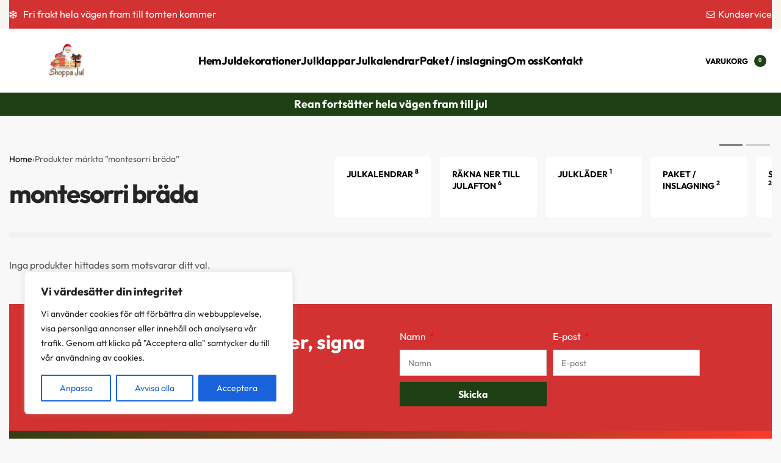

--- FILE ---
content_type: text/html; charset=UTF-8
request_url: https://www.shoppajul.se/produktetikett/montesorri-brada/
body_size: 34968
content:
<!DOCTYPE html>
<html lang="sv-SE" data-df  data-container="1445" data-xl="2" data-admin-bar="0" class="elementor-kit-2082">
<head>
<meta charset="UTF-8">
<meta name="viewport" content="width=device-width, initial-scale=1">
<link rel="profile" href="//gmpg.org/xfn/11">
<link rel="pingback" href="https://www.shoppajul.se/xmlrpc.php">

<title>montesorri bräda &#8211; Shoppa Jul</title>
<meta name='robots' content='max-image-preview:large' />
	<style>img:is([sizes="auto" i], [sizes^="auto," i]) { contain-intrinsic-size: 3000px 1500px }</style>
	<link rel='dns-prefetch' href='//static.klaviyo.com' />
<link rel="alternate" type="application/rss+xml" title="Shoppa Jul &raquo; Webbflöde" href="https://www.shoppajul.se/feed/" />
<link rel="alternate" type="application/rss+xml" title="Shoppa Jul &raquo; Kommentarsflöde" href="https://www.shoppajul.se/comments/feed/" />
<link rel="alternate" type="application/rss+xml" title="Webbflöde för Shoppa Jul &raquo; montesorri bräda, Etikett" href="https://www.shoppajul.se/produktetikett/montesorri-brada/feed/" />
		<!-- This site uses the Google Analytics by MonsterInsights plugin v9.8.0 - Using Analytics tracking - https://www.monsterinsights.com/ -->
		<!-- Observera: MonsterInsights är för närvarande inte konfigurerat på denna webbplats. Webbplatsägaren måste autentisera med Google Analytics i MonsterInsights inställningspanel. -->
					<!-- No tracking code set -->
				<!-- / Google Analytics by MonsterInsights -->
		
<link rel='stylesheet' id='wp-block-library-css' href='https://www.shoppajul.se/wp-includes/css/dist/block-library/style.min.css?ver=6.8.3' type='text/css' media='all' />
<style id='classic-theme-styles-inline-css' type='text/css'>
/*! This file is auto-generated */
.wp-block-button__link{color:#fff;background-color:#32373c;border-radius:9999px;box-shadow:none;text-decoration:none;padding:calc(.667em + 2px) calc(1.333em + 2px);font-size:1.125em}.wp-block-file__button{background:#32373c;color:#fff;text-decoration:none}
</style>
<style id='global-styles-inline-css' type='text/css'>
:root{--wp--preset--aspect-ratio--square: 1;--wp--preset--aspect-ratio--4-3: 4/3;--wp--preset--aspect-ratio--3-4: 3/4;--wp--preset--aspect-ratio--3-2: 3/2;--wp--preset--aspect-ratio--2-3: 2/3;--wp--preset--aspect-ratio--16-9: 16/9;--wp--preset--aspect-ratio--9-16: 9/16;--wp--preset--color--black: #000000;--wp--preset--color--cyan-bluish-gray: #abb8c3;--wp--preset--color--white: #ffffff;--wp--preset--color--pale-pink: #f78da7;--wp--preset--color--vivid-red: #cf2e2e;--wp--preset--color--luminous-vivid-orange: #ff6900;--wp--preset--color--luminous-vivid-amber: #fcb900;--wp--preset--color--light-green-cyan: #7bdcb5;--wp--preset--color--vivid-green-cyan: #00d084;--wp--preset--color--pale-cyan-blue: #8ed1fc;--wp--preset--color--vivid-cyan-blue: #0693e3;--wp--preset--color--vivid-purple: #9b51e0;--wp--preset--gradient--vivid-cyan-blue-to-vivid-purple: linear-gradient(135deg,rgba(6,147,227,1) 0%,rgb(155,81,224) 100%);--wp--preset--gradient--light-green-cyan-to-vivid-green-cyan: linear-gradient(135deg,rgb(122,220,180) 0%,rgb(0,208,130) 100%);--wp--preset--gradient--luminous-vivid-amber-to-luminous-vivid-orange: linear-gradient(135deg,rgba(252,185,0,1) 0%,rgba(255,105,0,1) 100%);--wp--preset--gradient--luminous-vivid-orange-to-vivid-red: linear-gradient(135deg,rgba(255,105,0,1) 0%,rgb(207,46,46) 100%);--wp--preset--gradient--very-light-gray-to-cyan-bluish-gray: linear-gradient(135deg,rgb(238,238,238) 0%,rgb(169,184,195) 100%);--wp--preset--gradient--cool-to-warm-spectrum: linear-gradient(135deg,rgb(74,234,220) 0%,rgb(151,120,209) 20%,rgb(207,42,186) 40%,rgb(238,44,130) 60%,rgb(251,105,98) 80%,rgb(254,248,76) 100%);--wp--preset--gradient--blush-light-purple: linear-gradient(135deg,rgb(255,206,236) 0%,rgb(152,150,240) 100%);--wp--preset--gradient--blush-bordeaux: linear-gradient(135deg,rgb(254,205,165) 0%,rgb(254,45,45) 50%,rgb(107,0,62) 100%);--wp--preset--gradient--luminous-dusk: linear-gradient(135deg,rgb(255,203,112) 0%,rgb(199,81,192) 50%,rgb(65,88,208) 100%);--wp--preset--gradient--pale-ocean: linear-gradient(135deg,rgb(255,245,203) 0%,rgb(182,227,212) 50%,rgb(51,167,181) 100%);--wp--preset--gradient--electric-grass: linear-gradient(135deg,rgb(202,248,128) 0%,rgb(113,206,126) 100%);--wp--preset--gradient--midnight: linear-gradient(135deg,rgb(2,3,129) 0%,rgb(40,116,252) 100%);--wp--preset--font-size--small: 13px;--wp--preset--font-size--medium: 20px;--wp--preset--font-size--large: 36px;--wp--preset--font-size--x-large: 42px;--wp--preset--spacing--20: 0.44rem;--wp--preset--spacing--30: 0.67rem;--wp--preset--spacing--40: 1rem;--wp--preset--spacing--50: 1.5rem;--wp--preset--spacing--60: 2.25rem;--wp--preset--spacing--70: 3.38rem;--wp--preset--spacing--80: 5.06rem;--wp--preset--shadow--natural: 6px 6px 9px rgba(0, 0, 0, 0.2);--wp--preset--shadow--deep: 12px 12px 50px rgba(0, 0, 0, 0.4);--wp--preset--shadow--sharp: 6px 6px 0px rgba(0, 0, 0, 0.2);--wp--preset--shadow--outlined: 6px 6px 0px -3px rgba(255, 255, 255, 1), 6px 6px rgba(0, 0, 0, 1);--wp--preset--shadow--crisp: 6px 6px 0px rgba(0, 0, 0, 1);}:where(.is-layout-flex){gap: 0.5em;}:where(.is-layout-grid){gap: 0.5em;}body .is-layout-flex{display: flex;}.is-layout-flex{flex-wrap: wrap;align-items: center;}.is-layout-flex > :is(*, div){margin: 0;}body .is-layout-grid{display: grid;}.is-layout-grid > :is(*, div){margin: 0;}:where(.wp-block-columns.is-layout-flex){gap: 2em;}:where(.wp-block-columns.is-layout-grid){gap: 2em;}:where(.wp-block-post-template.is-layout-flex){gap: 1.25em;}:where(.wp-block-post-template.is-layout-grid){gap: 1.25em;}.has-black-color{color: var(--wp--preset--color--black) !important;}.has-cyan-bluish-gray-color{color: var(--wp--preset--color--cyan-bluish-gray) !important;}.has-white-color{color: var(--wp--preset--color--white) !important;}.has-pale-pink-color{color: var(--wp--preset--color--pale-pink) !important;}.has-vivid-red-color{color: var(--wp--preset--color--vivid-red) !important;}.has-luminous-vivid-orange-color{color: var(--wp--preset--color--luminous-vivid-orange) !important;}.has-luminous-vivid-amber-color{color: var(--wp--preset--color--luminous-vivid-amber) !important;}.has-light-green-cyan-color{color: var(--wp--preset--color--light-green-cyan) !important;}.has-vivid-green-cyan-color{color: var(--wp--preset--color--vivid-green-cyan) !important;}.has-pale-cyan-blue-color{color: var(--wp--preset--color--pale-cyan-blue) !important;}.has-vivid-cyan-blue-color{color: var(--wp--preset--color--vivid-cyan-blue) !important;}.has-vivid-purple-color{color: var(--wp--preset--color--vivid-purple) !important;}.has-black-background-color{background-color: var(--wp--preset--color--black) !important;}.has-cyan-bluish-gray-background-color{background-color: var(--wp--preset--color--cyan-bluish-gray) !important;}.has-white-background-color{background-color: var(--wp--preset--color--white) !important;}.has-pale-pink-background-color{background-color: var(--wp--preset--color--pale-pink) !important;}.has-vivid-red-background-color{background-color: var(--wp--preset--color--vivid-red) !important;}.has-luminous-vivid-orange-background-color{background-color: var(--wp--preset--color--luminous-vivid-orange) !important;}.has-luminous-vivid-amber-background-color{background-color: var(--wp--preset--color--luminous-vivid-amber) !important;}.has-light-green-cyan-background-color{background-color: var(--wp--preset--color--light-green-cyan) !important;}.has-vivid-green-cyan-background-color{background-color: var(--wp--preset--color--vivid-green-cyan) !important;}.has-pale-cyan-blue-background-color{background-color: var(--wp--preset--color--pale-cyan-blue) !important;}.has-vivid-cyan-blue-background-color{background-color: var(--wp--preset--color--vivid-cyan-blue) !important;}.has-vivid-purple-background-color{background-color: var(--wp--preset--color--vivid-purple) !important;}.has-black-border-color{border-color: var(--wp--preset--color--black) !important;}.has-cyan-bluish-gray-border-color{border-color: var(--wp--preset--color--cyan-bluish-gray) !important;}.has-white-border-color{border-color: var(--wp--preset--color--white) !important;}.has-pale-pink-border-color{border-color: var(--wp--preset--color--pale-pink) !important;}.has-vivid-red-border-color{border-color: var(--wp--preset--color--vivid-red) !important;}.has-luminous-vivid-orange-border-color{border-color: var(--wp--preset--color--luminous-vivid-orange) !important;}.has-luminous-vivid-amber-border-color{border-color: var(--wp--preset--color--luminous-vivid-amber) !important;}.has-light-green-cyan-border-color{border-color: var(--wp--preset--color--light-green-cyan) !important;}.has-vivid-green-cyan-border-color{border-color: var(--wp--preset--color--vivid-green-cyan) !important;}.has-pale-cyan-blue-border-color{border-color: var(--wp--preset--color--pale-cyan-blue) !important;}.has-vivid-cyan-blue-border-color{border-color: var(--wp--preset--color--vivid-cyan-blue) !important;}.has-vivid-purple-border-color{border-color: var(--wp--preset--color--vivid-purple) !important;}.has-vivid-cyan-blue-to-vivid-purple-gradient-background{background: var(--wp--preset--gradient--vivid-cyan-blue-to-vivid-purple) !important;}.has-light-green-cyan-to-vivid-green-cyan-gradient-background{background: var(--wp--preset--gradient--light-green-cyan-to-vivid-green-cyan) !important;}.has-luminous-vivid-amber-to-luminous-vivid-orange-gradient-background{background: var(--wp--preset--gradient--luminous-vivid-amber-to-luminous-vivid-orange) !important;}.has-luminous-vivid-orange-to-vivid-red-gradient-background{background: var(--wp--preset--gradient--luminous-vivid-orange-to-vivid-red) !important;}.has-very-light-gray-to-cyan-bluish-gray-gradient-background{background: var(--wp--preset--gradient--very-light-gray-to-cyan-bluish-gray) !important;}.has-cool-to-warm-spectrum-gradient-background{background: var(--wp--preset--gradient--cool-to-warm-spectrum) !important;}.has-blush-light-purple-gradient-background{background: var(--wp--preset--gradient--blush-light-purple) !important;}.has-blush-bordeaux-gradient-background{background: var(--wp--preset--gradient--blush-bordeaux) !important;}.has-luminous-dusk-gradient-background{background: var(--wp--preset--gradient--luminous-dusk) !important;}.has-pale-ocean-gradient-background{background: var(--wp--preset--gradient--pale-ocean) !important;}.has-electric-grass-gradient-background{background: var(--wp--preset--gradient--electric-grass) !important;}.has-midnight-gradient-background{background: var(--wp--preset--gradient--midnight) !important;}.has-small-font-size{font-size: var(--wp--preset--font-size--small) !important;}.has-medium-font-size{font-size: var(--wp--preset--font-size--medium) !important;}.has-large-font-size{font-size: var(--wp--preset--font-size--large) !important;}.has-x-large-font-size{font-size: var(--wp--preset--font-size--x-large) !important;}
:where(.wp-block-post-template.is-layout-flex){gap: 1.25em;}:where(.wp-block-post-template.is-layout-grid){gap: 1.25em;}
:where(.wp-block-columns.is-layout-flex){gap: 2em;}:where(.wp-block-columns.is-layout-grid){gap: 2em;}
:root :where(.wp-block-pullquote){font-size: 1.5em;line-height: 1.6;}
</style>
<link rel='stylesheet' id='bdlr-style-css' href='https://www.shoppajul.se/wp-content/plugins/bundler-pro/assets/css/style.css?ver=3.6.1' type='text/css' media='all' />
<link rel='stylesheet' id='bdlr-bundle-style-css' href='https://www.shoppajul.se/wp-content/plugins/bundler-pro/assets/css/bundle.css?ver=3.6.1' type='text/css' media='all' />
<link rel='stylesheet' id='bdlr-swatches-css' href='https://www.shoppajul.se/wp-content/plugins/bundler-pro/assets/css/swatches.css?ver=3.6.1' type='text/css' media='all' />
<style id='woocommerce-inline-inline-css' type='text/css'>
.woocommerce form .form-row .required { visibility: visible; }
.woocommerce form .form-row abbr.required { visibility: visible; }
</style>
<link rel='stylesheet' id='metorik-css-css' href='https://www.shoppajul.se/wp-content/plugins/metorik-helper/assets/css/metorik.css?ver=2.0.10' type='text/css' media='all' />
<link rel='stylesheet' id='product-size-charts-css' href='https://www.shoppajul.se/wp-content/plugins/woo-advanced-product-size-chart/public/css/size-chart-for-woocommerce-public.css?ver=2.4.6' type='text/css' media='all' />
<link rel='stylesheet' id='elementor-frontend-css' href='https://www.shoppajul.se/wp-content/plugins/elementor/assets/css/frontend.min.css?ver=3.32.3' type='text/css' media='all' />
<link id="rey-hs-css" type="text/css" href="https://www.shoppajul.se/wp-content/uploads/rey/hs-fe47320d05.css?ver=3.1.9.1762418760"  rel="stylesheet" media="all"  />
<link id="rey-ds-css" type="text/css" href="https://www.shoppajul.se/wp-content/uploads/rey/ds-5c5be8dc5a.css?ver=3.1.9.1762418760" data-noptimize="" data-no-optimize="1" data-pagespeed-no-defer="" data-pagespeed-no-transform="" data-minify="1" rel="preload" as="style" onload="this.onload=null;this.rel='stylesheet';" media="all"  />
<noscript><link rel="stylesheet" href="https://www.shoppajul.se/wp-content/uploads/rey/ds-5c5be8dc5a.css" data-no-minify="1"></noscript>
<link rel='stylesheet' id='widget-icon-list-css' href='https://www.shoppajul.se/wp-content/plugins/elementor/assets/css/widget-icon-list.min.css?ver=3.32.3' type='text/css' media='all' />
<link rel='stylesheet' id='widget-image-css' href='https://www.shoppajul.se/wp-content/plugins/elementor/assets/css/widget-image.min.css?ver=3.32.3' type='text/css' media='all' />
<link rel='stylesheet' id='widget-heading-css' href='https://www.shoppajul.se/wp-content/plugins/elementor/assets/css/widget-heading.min.css?ver=3.32.3' type='text/css' media='all' />
<link rel='stylesheet' id='widget-form-css' href='https://www.shoppajul.se/wp-content/plugins/elementor-pro/assets/css/widget-form.min.css?ver=3.32.2' type='text/css' media='all' />
<link rel='stylesheet' id='widget-divider-css' href='https://www.shoppajul.se/wp-content/plugins/elementor/assets/css/widget-divider.min.css?ver=3.32.3' type='text/css' media='all' />
<link rel='stylesheet' id='elementor-icons-css' href='https://www.shoppajul.se/wp-content/plugins/elementor/assets/lib/eicons/css/elementor-icons.min.css?ver=5.44.0' type='text/css' media='all' />
<link rel='stylesheet' id='elementor-post-2082-css' href='https://www.shoppajul.se/wp-content/uploads/elementor/css/post-2082.css?ver=1764819473' type='text/css' media='all' />
<link rel='stylesheet' id='elementor-post-23-css' href='https://www.shoppajul.se/wp-content/uploads/elementor/css/post-23.css?ver=1764819473' type='text/css' media='all' />
<link rel='stylesheet' id='elementor-post-2103-css' href='https://www.shoppajul.se/wp-content/uploads/elementor/css/post-2103.css?ver=1765442069' type='text/css' media='all' />
<link rel='stylesheet' id='elementor-post-77-css' href='https://www.shoppajul.se/wp-content/uploads/elementor/css/post-77.css?ver=1764819473' type='text/css' media='all' />
<link rel="stylesheet" onload="this.onload=null;this.media='all';" media="print"  data-noptimize="" data-no-optimize="1" data-pagespeed-no-defer="" data-pagespeed-no-transform="" data-minify="1" data-no-rel='stylesheet' id='elementor-post-116-css' href='https://www.shoppajul.se/wp-content/uploads/elementor/css/post-116.css?ver=1764819473' type='text/css' data-media='all' />
<noscript><link rel='stylesheet' data-noptimize="" data-no-optimize="1" data-pagespeed-no-defer="" data-pagespeed-no-transform="" data-minify="1" data-id='elementor-post-116-css' href='https://www.shoppajul.se/wp-content/uploads/elementor/css/post-116.css?ver=1764819473' data-type='text/css' data-media='all' />
</noscript><link rel='stylesheet' id='elementor-post-681-css' href='https://www.shoppajul.se/wp-content/uploads/elementor/css/post-681.css?ver=1764819862' type='text/css' media='all' />
<link rel="preload" as="style" onload="this.onload=null;this.rel='stylesheet';" media="all"   data-no-rel='stylesheet' id='rey-wp-style-child-css' href='https://www.shoppajul.se/wp-content/themes/rey-child/style.css?ver=6.8.3' type='text/css' data-media='all' />
<noscript><link rel='stylesheet'  data-id='rey-wp-style-child-css' href='https://www.shoppajul.se/wp-content/themes/rey-child/style.css?ver=6.8.3' data-type='text/css' data-media='all' />
</noscript><link rel='stylesheet' id='elementor-gf-local-roboto-css' href='https://www.shoppajul.se/wp-content/uploads/elementor/google-fonts/css/roboto.css?ver=1753639799' type='text/css' media='all' />
<link rel='stylesheet' id='elementor-icons-shared-0-css' href='https://www.shoppajul.se/wp-content/plugins/elementor/assets/lib/font-awesome/css/fontawesome.min.css?ver=5.15.3' type='text/css' media='all' />
<link rel='stylesheet' id='elementor-icons-fa-regular-css' href='https://www.shoppajul.se/wp-content/plugins/elementor/assets/lib/font-awesome/css/regular.min.css?ver=5.15.3' type='text/css' media='all' />
<script type="text/javascript" id="cookie-law-info-js-extra">
/* <![CDATA[ */
var _ckyConfig = {"_ipData":[],"_assetsURL":"https:\/\/www.shoppajul.se\/wp-content\/plugins\/cookie-law-info\/lite\/frontend\/images\/","_publicURL":"https:\/\/www.shoppajul.se","_expiry":"365","_categories":[{"name":"Necessary","slug":"necessary","isNecessary":true,"ccpaDoNotSell":true,"cookies":[],"active":true,"defaultConsent":{"gdpr":true,"ccpa":true}},{"name":"Functional","slug":"functional","isNecessary":false,"ccpaDoNotSell":true,"cookies":[],"active":true,"defaultConsent":{"gdpr":false,"ccpa":false}},{"name":"Analytics","slug":"analytics","isNecessary":false,"ccpaDoNotSell":true,"cookies":[],"active":true,"defaultConsent":{"gdpr":false,"ccpa":false}},{"name":"Performance","slug":"performance","isNecessary":false,"ccpaDoNotSell":true,"cookies":[],"active":true,"defaultConsent":{"gdpr":false,"ccpa":false}},{"name":"Advertisement","slug":"advertisement","isNecessary":false,"ccpaDoNotSell":true,"cookies":[],"active":true,"defaultConsent":{"gdpr":false,"ccpa":false}}],"_activeLaw":"gdpr","_rootDomain":"","_block":"1","_showBanner":"1","_bannerConfig":{"settings":{"type":"box","preferenceCenterType":"popup","position":"bottom-left","applicableLaw":"gdpr"},"behaviours":{"reloadBannerOnAccept":false,"loadAnalyticsByDefault":false,"animations":{"onLoad":"animate","onHide":"sticky"}},"config":{"revisitConsent":{"status":true,"tag":"revisit-consent","position":"bottom-left","meta":{"url":"#"},"styles":{"background-color":"#0056A7"},"elements":{"title":{"type":"text","tag":"revisit-consent-title","status":true,"styles":{"color":"#0056a7"}}}},"preferenceCenter":{"toggle":{"status":true,"tag":"detail-category-toggle","type":"toggle","states":{"active":{"styles":{"background-color":"#1863DC"}},"inactive":{"styles":{"background-color":"#D0D5D2"}}}}},"categoryPreview":{"status":false,"toggle":{"status":true,"tag":"detail-category-preview-toggle","type":"toggle","states":{"active":{"styles":{"background-color":"#1863DC"}},"inactive":{"styles":{"background-color":"#D0D5D2"}}}}},"videoPlaceholder":{"status":true,"styles":{"background-color":"#000000","border-color":"#000000","color":"#ffffff"}},"readMore":{"status":false,"tag":"readmore-button","type":"link","meta":{"noFollow":true,"newTab":true},"styles":{"color":"#1863DC","background-color":"transparent","border-color":"transparent"}},"auditTable":{"status":true},"optOption":{"status":true,"toggle":{"status":true,"tag":"optout-option-toggle","type":"toggle","states":{"active":{"styles":{"background-color":"#1863dc"}},"inactive":{"styles":{"background-color":"#FFFFFF"}}}}}}},"_version":"3.3.5","_logConsent":"1","_tags":[{"tag":"accept-button","styles":{"color":"#FFFFFF","background-color":"#1863DC","border-color":"#1863DC"}},{"tag":"reject-button","styles":{"color":"#1863DC","background-color":"transparent","border-color":"#1863DC"}},{"tag":"settings-button","styles":{"color":"#1863DC","background-color":"transparent","border-color":"#1863DC"}},{"tag":"readmore-button","styles":{"color":"#1863DC","background-color":"transparent","border-color":"transparent"}},{"tag":"donotsell-button","styles":{"color":"#1863DC","background-color":"transparent","border-color":"transparent"}},{"tag":"accept-button","styles":{"color":"#FFFFFF","background-color":"#1863DC","border-color":"#1863DC"}},{"tag":"revisit-consent","styles":{"background-color":"#0056A7"}}],"_shortCodes":[{"key":"cky_readmore","content":"<a href=\"#\" class=\"cky-policy\" aria-label=\"Cookie Policy\" target=\"_blank\" rel=\"noopener\" data-cky-tag=\"readmore-button\">Cookie Policy<\/a>","tag":"readmore-button","status":false,"attributes":{"rel":"nofollow","target":"_blank"}},{"key":"cky_show_desc","content":"<button class=\"cky-show-desc-btn\" data-cky-tag=\"show-desc-button\" aria-label=\"Show more\">Show more<\/button>","tag":"show-desc-button","status":true,"attributes":[]},{"key":"cky_hide_desc","content":"<button class=\"cky-show-desc-btn\" data-cky-tag=\"hide-desc-button\" aria-label=\"Show less\">Show less<\/button>","tag":"hide-desc-button","status":true,"attributes":[]},{"key":"cky_category_toggle_label","content":"[cky_{{status}}_category_label] [cky_preference_{{category_slug}}_title]","tag":"","status":true,"attributes":[]},{"key":"cky_enable_category_label","content":"Enable","tag":"","status":true,"attributes":[]},{"key":"cky_disable_category_label","content":"Disable","tag":"","status":true,"attributes":[]},{"key":"cky_video_placeholder","content":"<div class=\"video-placeholder-normal\" data-cky-tag=\"video-placeholder\" id=\"[UNIQUEID]\"><p class=\"video-placeholder-text-normal\" data-cky-tag=\"placeholder-title\">Please accept cookies to access this content<\/p><\/div>","tag":"","status":true,"attributes":[]},{"key":"cky_enable_optout_label","content":"Enable","tag":"","status":true,"attributes":[]},{"key":"cky_disable_optout_label","content":"Disable","tag":"","status":true,"attributes":[]},{"key":"cky_optout_toggle_label","content":"[cky_{{status}}_optout_label] [cky_optout_option_title]","tag":"","status":true,"attributes":[]},{"key":"cky_optout_option_title","content":"Do Not Sell or Share My Personal Information","tag":"","status":true,"attributes":[]},{"key":"cky_optout_close_label","content":"Close","tag":"","status":true,"attributes":[]},{"key":"cky_preference_close_label","content":"Close","tag":"","status":true,"attributes":[]}],"_rtl":"","_language":"en","_providersToBlock":[]};
var _ckyStyles = {"css":".cky-overlay{background: #000000; opacity: 0.4; position: fixed; top: 0; left: 0; width: 100%; height: 100%; z-index: 99999999;}.cky-hide{display: none;}.cky-btn-revisit-wrapper{display: flex; align-items: center; justify-content: center; background: #0056a7; width: 45px; height: 45px; border-radius: 50%; position: fixed; z-index: 999999; cursor: pointer;}.cky-revisit-bottom-left{bottom: 15px; left: 15px;}.cky-revisit-bottom-right{bottom: 15px; right: 15px;}.cky-btn-revisit-wrapper .cky-btn-revisit{display: flex; align-items: center; justify-content: center; background: none; border: none; cursor: pointer; position: relative; margin: 0; padding: 0;}.cky-btn-revisit-wrapper .cky-btn-revisit img{max-width: fit-content; margin: 0; height: 30px; width: 30px;}.cky-revisit-bottom-left:hover::before{content: attr(data-tooltip); position: absolute; background: #4e4b66; color: #ffffff; left: calc(100% + 7px); font-size: 12px; line-height: 16px; width: max-content; padding: 4px 8px; border-radius: 4px;}.cky-revisit-bottom-left:hover::after{position: absolute; content: \"\"; border: 5px solid transparent; left: calc(100% + 2px); border-left-width: 0; border-right-color: #4e4b66;}.cky-revisit-bottom-right:hover::before{content: attr(data-tooltip); position: absolute; background: #4e4b66; color: #ffffff; right: calc(100% + 7px); font-size: 12px; line-height: 16px; width: max-content; padding: 4px 8px; border-radius: 4px;}.cky-revisit-bottom-right:hover::after{position: absolute; content: \"\"; border: 5px solid transparent; right: calc(100% + 2px); border-right-width: 0; border-left-color: #4e4b66;}.cky-revisit-hide{display: none;}.cky-consent-container{position: fixed; width: 440px; box-sizing: border-box; z-index: 9999999; border-radius: 6px;}.cky-consent-container .cky-consent-bar{background: #ffffff; border: 1px solid; padding: 20px 26px; box-shadow: 0 -1px 10px 0 #acabab4d; border-radius: 6px;}.cky-box-bottom-left{bottom: 40px; left: 40px;}.cky-box-bottom-right{bottom: 40px; right: 40px;}.cky-box-top-left{top: 40px; left: 40px;}.cky-box-top-right{top: 40px; right: 40px;}.cky-custom-brand-logo-wrapper .cky-custom-brand-logo{width: 100px; height: auto; margin: 0 0 12px 0;}.cky-notice .cky-title{color: #212121; font-weight: 700; font-size: 18px; line-height: 24px; margin: 0 0 12px 0;}.cky-notice-des *,.cky-preference-content-wrapper *,.cky-accordion-header-des *,.cky-gpc-wrapper .cky-gpc-desc *{font-size: 14px;}.cky-notice-des{color: #212121; font-size: 14px; line-height: 24px; font-weight: 400;}.cky-notice-des img{height: 25px; width: 25px;}.cky-consent-bar .cky-notice-des p,.cky-gpc-wrapper .cky-gpc-desc p,.cky-preference-body-wrapper .cky-preference-content-wrapper p,.cky-accordion-header-wrapper .cky-accordion-header-des p,.cky-cookie-des-table li div:last-child p{color: inherit; margin-top: 0; overflow-wrap: break-word;}.cky-notice-des P:last-child,.cky-preference-content-wrapper p:last-child,.cky-cookie-des-table li div:last-child p:last-child,.cky-gpc-wrapper .cky-gpc-desc p:last-child{margin-bottom: 0;}.cky-notice-des a.cky-policy,.cky-notice-des button.cky-policy{font-size: 14px; color: #1863dc; white-space: nowrap; cursor: pointer; background: transparent; border: 1px solid; text-decoration: underline;}.cky-notice-des button.cky-policy{padding: 0;}.cky-notice-des a.cky-policy:focus-visible,.cky-notice-des button.cky-policy:focus-visible,.cky-preference-content-wrapper .cky-show-desc-btn:focus-visible,.cky-accordion-header .cky-accordion-btn:focus-visible,.cky-preference-header .cky-btn-close:focus-visible,.cky-switch input[type=\"checkbox\"]:focus-visible,.cky-footer-wrapper a:focus-visible,.cky-btn:focus-visible{outline: 2px solid #1863dc; outline-offset: 2px;}.cky-btn:focus:not(:focus-visible),.cky-accordion-header .cky-accordion-btn:focus:not(:focus-visible),.cky-preference-content-wrapper .cky-show-desc-btn:focus:not(:focus-visible),.cky-btn-revisit-wrapper .cky-btn-revisit:focus:not(:focus-visible),.cky-preference-header .cky-btn-close:focus:not(:focus-visible),.cky-consent-bar .cky-banner-btn-close:focus:not(:focus-visible){outline: 0;}button.cky-show-desc-btn:not(:hover):not(:active){color: #1863dc; background: transparent;}button.cky-accordion-btn:not(:hover):not(:active),button.cky-banner-btn-close:not(:hover):not(:active),button.cky-btn-revisit:not(:hover):not(:active),button.cky-btn-close:not(:hover):not(:active){background: transparent;}.cky-consent-bar button:hover,.cky-modal.cky-modal-open button:hover,.cky-consent-bar button:focus,.cky-modal.cky-modal-open button:focus{text-decoration: none;}.cky-notice-btn-wrapper{display: flex; justify-content: flex-start; align-items: center; flex-wrap: wrap; margin-top: 16px;}.cky-notice-btn-wrapper .cky-btn{text-shadow: none; box-shadow: none;}.cky-btn{flex: auto; max-width: 100%; font-size: 14px; font-family: inherit; line-height: 24px; padding: 8px; font-weight: 500; margin: 0 8px 0 0; border-radius: 2px; cursor: pointer; text-align: center; text-transform: none; min-height: 0;}.cky-btn:hover{opacity: 0.8;}.cky-btn-customize{color: #1863dc; background: transparent; border: 2px solid #1863dc;}.cky-btn-reject{color: #1863dc; background: transparent; border: 2px solid #1863dc;}.cky-btn-accept{background: #1863dc; color: #ffffff; border: 2px solid #1863dc;}.cky-btn:last-child{margin-right: 0;}@media (max-width: 576px){.cky-box-bottom-left{bottom: 0; left: 0;}.cky-box-bottom-right{bottom: 0; right: 0;}.cky-box-top-left{top: 0; left: 0;}.cky-box-top-right{top: 0; right: 0;}}@media (max-height: 480px){.cky-consent-container{max-height: 100vh;overflow-y: scroll}.cky-notice-des{max-height: unset !important;overflow-y: unset !important}.cky-preference-center{height: 100vh;overflow: auto !important}.cky-preference-center .cky-preference-body-wrapper{overflow: unset}}@media (max-width: 440px){.cky-box-bottom-left, .cky-box-bottom-right, .cky-box-top-left, .cky-box-top-right{width: 100%; max-width: 100%;}.cky-consent-container .cky-consent-bar{padding: 20px 0;}.cky-custom-brand-logo-wrapper, .cky-notice .cky-title, .cky-notice-des, .cky-notice-btn-wrapper{padding: 0 24px;}.cky-notice-des{max-height: 40vh; overflow-y: scroll;}.cky-notice-btn-wrapper{flex-direction: column; margin-top: 0;}.cky-btn{width: 100%; margin: 10px 0 0 0;}.cky-notice-btn-wrapper .cky-btn-customize{order: 2;}.cky-notice-btn-wrapper .cky-btn-reject{order: 3;}.cky-notice-btn-wrapper .cky-btn-accept{order: 1; margin-top: 16px;}}@media (max-width: 352px){.cky-notice .cky-title{font-size: 16px;}.cky-notice-des *{font-size: 12px;}.cky-notice-des, .cky-btn{font-size: 12px;}}.cky-modal.cky-modal-open{display: flex; visibility: visible; -webkit-transform: translate(-50%, -50%); -moz-transform: translate(-50%, -50%); -ms-transform: translate(-50%, -50%); -o-transform: translate(-50%, -50%); transform: translate(-50%, -50%); top: 50%; left: 50%; transition: all 1s ease;}.cky-modal{box-shadow: 0 32px 68px rgba(0, 0, 0, 0.3); margin: 0 auto; position: fixed; max-width: 100%; background: #ffffff; top: 50%; box-sizing: border-box; border-radius: 6px; z-index: 999999999; color: #212121; -webkit-transform: translate(-50%, 100%); -moz-transform: translate(-50%, 100%); -ms-transform: translate(-50%, 100%); -o-transform: translate(-50%, 100%); transform: translate(-50%, 100%); visibility: hidden; transition: all 0s ease;}.cky-preference-center{max-height: 79vh; overflow: hidden; width: 845px; overflow: hidden; flex: 1 1 0; display: flex; flex-direction: column; border-radius: 6px;}.cky-preference-header{display: flex; align-items: center; justify-content: space-between; padding: 22px 24px; border-bottom: 1px solid;}.cky-preference-header .cky-preference-title{font-size: 18px; font-weight: 700; line-height: 24px;}.cky-preference-header .cky-btn-close{margin: 0; cursor: pointer; vertical-align: middle; padding: 0; background: none; border: none; width: 24px; height: 24px; min-height: 0; line-height: 0; text-shadow: none; box-shadow: none;}.cky-preference-header .cky-btn-close img{margin: 0; height: 10px; width: 10px;}.cky-preference-body-wrapper{padding: 0 24px; flex: 1; overflow: auto; box-sizing: border-box;}.cky-preference-content-wrapper,.cky-gpc-wrapper .cky-gpc-desc{font-size: 14px; line-height: 24px; font-weight: 400; padding: 12px 0;}.cky-preference-content-wrapper{border-bottom: 1px solid;}.cky-preference-content-wrapper img{height: 25px; width: 25px;}.cky-preference-content-wrapper .cky-show-desc-btn{font-size: 14px; font-family: inherit; color: #1863dc; text-decoration: none; line-height: 24px; padding: 0; margin: 0; white-space: nowrap; cursor: pointer; background: transparent; border-color: transparent; text-transform: none; min-height: 0; text-shadow: none; box-shadow: none;}.cky-accordion-wrapper{margin-bottom: 10px;}.cky-accordion{border-bottom: 1px solid;}.cky-accordion:last-child{border-bottom: none;}.cky-accordion .cky-accordion-item{display: flex; margin-top: 10px;}.cky-accordion .cky-accordion-body{display: none;}.cky-accordion.cky-accordion-active .cky-accordion-body{display: block; padding: 0 22px; margin-bottom: 16px;}.cky-accordion-header-wrapper{cursor: pointer; width: 100%;}.cky-accordion-item .cky-accordion-header{display: flex; justify-content: space-between; align-items: center;}.cky-accordion-header .cky-accordion-btn{font-size: 16px; font-family: inherit; color: #212121; line-height: 24px; background: none; border: none; font-weight: 700; padding: 0; margin: 0; cursor: pointer; text-transform: none; min-height: 0; text-shadow: none; box-shadow: none;}.cky-accordion-header .cky-always-active{color: #008000; font-weight: 600; line-height: 24px; font-size: 14px;}.cky-accordion-header-des{font-size: 14px; line-height: 24px; margin: 10px 0 16px 0;}.cky-accordion-chevron{margin-right: 22px; position: relative; cursor: pointer;}.cky-accordion-chevron-hide{display: none;}.cky-accordion .cky-accordion-chevron i::before{content: \"\"; position: absolute; border-right: 1.4px solid; border-bottom: 1.4px solid; border-color: inherit; height: 6px; width: 6px; -webkit-transform: rotate(-45deg); -moz-transform: rotate(-45deg); -ms-transform: rotate(-45deg); -o-transform: rotate(-45deg); transform: rotate(-45deg); transition: all 0.2s ease-in-out; top: 8px;}.cky-accordion.cky-accordion-active .cky-accordion-chevron i::before{-webkit-transform: rotate(45deg); -moz-transform: rotate(45deg); -ms-transform: rotate(45deg); -o-transform: rotate(45deg); transform: rotate(45deg);}.cky-audit-table{background: #f4f4f4; border-radius: 6px;}.cky-audit-table .cky-empty-cookies-text{color: inherit; font-size: 12px; line-height: 24px; margin: 0; padding: 10px;}.cky-audit-table .cky-cookie-des-table{font-size: 12px; line-height: 24px; font-weight: normal; padding: 15px 10px; border-bottom: 1px solid; border-bottom-color: inherit; margin: 0;}.cky-audit-table .cky-cookie-des-table:last-child{border-bottom: none;}.cky-audit-table .cky-cookie-des-table li{list-style-type: none; display: flex; padding: 3px 0;}.cky-audit-table .cky-cookie-des-table li:first-child{padding-top: 0;}.cky-cookie-des-table li div:first-child{width: 100px; font-weight: 600; word-break: break-word; word-wrap: break-word;}.cky-cookie-des-table li div:last-child{flex: 1; word-break: break-word; word-wrap: break-word; margin-left: 8px;}.cky-footer-shadow{display: block; width: 100%; height: 40px; background: linear-gradient(180deg, rgba(255, 255, 255, 0) 0%, #ffffff 100%); position: absolute; bottom: calc(100% - 1px);}.cky-footer-wrapper{position: relative;}.cky-prefrence-btn-wrapper{display: flex; flex-wrap: wrap; align-items: center; justify-content: center; padding: 22px 24px; border-top: 1px solid;}.cky-prefrence-btn-wrapper .cky-btn{flex: auto; max-width: 100%; text-shadow: none; box-shadow: none;}.cky-btn-preferences{color: #1863dc; background: transparent; border: 2px solid #1863dc;}.cky-preference-header,.cky-preference-body-wrapper,.cky-preference-content-wrapper,.cky-accordion-wrapper,.cky-accordion,.cky-accordion-wrapper,.cky-footer-wrapper,.cky-prefrence-btn-wrapper{border-color: inherit;}@media (max-width: 845px){.cky-modal{max-width: calc(100% - 16px);}}@media (max-width: 576px){.cky-modal{max-width: 100%;}.cky-preference-center{max-height: 100vh;}.cky-prefrence-btn-wrapper{flex-direction: column;}.cky-accordion.cky-accordion-active .cky-accordion-body{padding-right: 0;}.cky-prefrence-btn-wrapper .cky-btn{width: 100%; margin: 10px 0 0 0;}.cky-prefrence-btn-wrapper .cky-btn-reject{order: 3;}.cky-prefrence-btn-wrapper .cky-btn-accept{order: 1; margin-top: 0;}.cky-prefrence-btn-wrapper .cky-btn-preferences{order: 2;}}@media (max-width: 425px){.cky-accordion-chevron{margin-right: 15px;}.cky-notice-btn-wrapper{margin-top: 0;}.cky-accordion.cky-accordion-active .cky-accordion-body{padding: 0 15px;}}@media (max-width: 352px){.cky-preference-header .cky-preference-title{font-size: 16px;}.cky-preference-header{padding: 16px 24px;}.cky-preference-content-wrapper *, .cky-accordion-header-des *{font-size: 12px;}.cky-preference-content-wrapper, .cky-preference-content-wrapper .cky-show-more, .cky-accordion-header .cky-always-active, .cky-accordion-header-des, .cky-preference-content-wrapper .cky-show-desc-btn, .cky-notice-des a.cky-policy{font-size: 12px;}.cky-accordion-header .cky-accordion-btn{font-size: 14px;}}.cky-switch{display: flex;}.cky-switch input[type=\"checkbox\"]{position: relative; width: 44px; height: 24px; margin: 0; background: #d0d5d2; -webkit-appearance: none; border-radius: 50px; cursor: pointer; outline: 0; border: none; top: 0;}.cky-switch input[type=\"checkbox\"]:checked{background: #1863dc;}.cky-switch input[type=\"checkbox\"]:before{position: absolute; content: \"\"; height: 20px; width: 20px; left: 2px; bottom: 2px; border-radius: 50%; background-color: white; -webkit-transition: 0.4s; transition: 0.4s; margin: 0;}.cky-switch input[type=\"checkbox\"]:after{display: none;}.cky-switch input[type=\"checkbox\"]:checked:before{-webkit-transform: translateX(20px); -ms-transform: translateX(20px); transform: translateX(20px);}@media (max-width: 425px){.cky-switch input[type=\"checkbox\"]{width: 38px; height: 21px;}.cky-switch input[type=\"checkbox\"]:before{height: 17px; width: 17px;}.cky-switch input[type=\"checkbox\"]:checked:before{-webkit-transform: translateX(17px); -ms-transform: translateX(17px); transform: translateX(17px);}}.cky-consent-bar .cky-banner-btn-close{position: absolute; right: 9px; top: 5px; background: none; border: none; cursor: pointer; padding: 0; margin: 0; min-height: 0; line-height: 0; height: 24px; width: 24px; text-shadow: none; box-shadow: none;}.cky-consent-bar .cky-banner-btn-close img{height: 9px; width: 9px; margin: 0;}.cky-notice-group{font-size: 14px; line-height: 24px; font-weight: 400; color: #212121;}.cky-notice-btn-wrapper .cky-btn-do-not-sell{font-size: 14px; line-height: 24px; padding: 6px 0; margin: 0; font-weight: 500; background: none; border-radius: 2px; border: none; cursor: pointer; text-align: left; color: #1863dc; background: transparent; border-color: transparent; box-shadow: none; text-shadow: none;}.cky-consent-bar .cky-banner-btn-close:focus-visible,.cky-notice-btn-wrapper .cky-btn-do-not-sell:focus-visible,.cky-opt-out-btn-wrapper .cky-btn:focus-visible,.cky-opt-out-checkbox-wrapper input[type=\"checkbox\"].cky-opt-out-checkbox:focus-visible{outline: 2px solid #1863dc; outline-offset: 2px;}@media (max-width: 440px){.cky-consent-container{width: 100%;}}@media (max-width: 352px){.cky-notice-des a.cky-policy, .cky-notice-btn-wrapper .cky-btn-do-not-sell{font-size: 12px;}}.cky-opt-out-wrapper{padding: 12px 0;}.cky-opt-out-wrapper .cky-opt-out-checkbox-wrapper{display: flex; align-items: center;}.cky-opt-out-checkbox-wrapper .cky-opt-out-checkbox-label{font-size: 16px; font-weight: 700; line-height: 24px; margin: 0 0 0 12px; cursor: pointer;}.cky-opt-out-checkbox-wrapper input[type=\"checkbox\"].cky-opt-out-checkbox{background-color: #ffffff; border: 1px solid black; width: 20px; height: 18.5px; margin: 0; -webkit-appearance: none; position: relative; display: flex; align-items: center; justify-content: center; border-radius: 2px; cursor: pointer;}.cky-opt-out-checkbox-wrapper input[type=\"checkbox\"].cky-opt-out-checkbox:checked{background-color: #1863dc; border: none;}.cky-opt-out-checkbox-wrapper input[type=\"checkbox\"].cky-opt-out-checkbox:checked::after{left: 6px; bottom: 4px; width: 7px; height: 13px; border: solid #ffffff; border-width: 0 3px 3px 0; border-radius: 2px; -webkit-transform: rotate(45deg); -ms-transform: rotate(45deg); transform: rotate(45deg); content: \"\"; position: absolute; box-sizing: border-box;}.cky-opt-out-checkbox-wrapper.cky-disabled .cky-opt-out-checkbox-label,.cky-opt-out-checkbox-wrapper.cky-disabled input[type=\"checkbox\"].cky-opt-out-checkbox{cursor: no-drop;}.cky-gpc-wrapper{margin: 0 0 0 32px;}.cky-footer-wrapper .cky-opt-out-btn-wrapper{display: flex; flex-wrap: wrap; align-items: center; justify-content: center; padding: 22px 24px;}.cky-opt-out-btn-wrapper .cky-btn{flex: auto; max-width: 100%; text-shadow: none; box-shadow: none;}.cky-opt-out-btn-wrapper .cky-btn-cancel{border: 1px solid #dedfe0; background: transparent; color: #858585;}.cky-opt-out-btn-wrapper .cky-btn-confirm{background: #1863dc; color: #ffffff; border: 1px solid #1863dc;}@media (max-width: 352px){.cky-opt-out-checkbox-wrapper .cky-opt-out-checkbox-label{font-size: 14px;}.cky-gpc-wrapper .cky-gpc-desc, .cky-gpc-wrapper .cky-gpc-desc *{font-size: 12px;}.cky-opt-out-checkbox-wrapper input[type=\"checkbox\"].cky-opt-out-checkbox{width: 16px; height: 16px;}.cky-opt-out-checkbox-wrapper input[type=\"checkbox\"].cky-opt-out-checkbox:checked::after{left: 5px; bottom: 4px; width: 3px; height: 9px;}.cky-gpc-wrapper{margin: 0 0 0 28px;}}.video-placeholder-youtube{background-size: 100% 100%; background-position: center; background-repeat: no-repeat; background-color: #b2b0b059; position: relative; display: flex; align-items: center; justify-content: center; max-width: 100%;}.video-placeholder-text-youtube{text-align: center; align-items: center; padding: 10px 16px; background-color: #000000cc; color: #ffffff; border: 1px solid; border-radius: 2px; cursor: pointer;}.video-placeholder-normal{background-image: url(\"\/wp-content\/plugins\/cookie-law-info\/lite\/frontend\/images\/placeholder.svg\"); background-size: 80px; background-position: center; background-repeat: no-repeat; background-color: #b2b0b059; position: relative; display: flex; align-items: flex-end; justify-content: center; max-width: 100%;}.video-placeholder-text-normal{align-items: center; padding: 10px 16px; text-align: center; border: 1px solid; border-radius: 2px; cursor: pointer;}.cky-rtl{direction: rtl; text-align: right;}.cky-rtl .cky-banner-btn-close{left: 9px; right: auto;}.cky-rtl .cky-notice-btn-wrapper .cky-btn:last-child{margin-right: 8px;}.cky-rtl .cky-notice-btn-wrapper .cky-btn:first-child{margin-right: 0;}.cky-rtl .cky-notice-btn-wrapper{margin-left: 0; margin-right: 15px;}.cky-rtl .cky-prefrence-btn-wrapper .cky-btn{margin-right: 8px;}.cky-rtl .cky-prefrence-btn-wrapper .cky-btn:first-child{margin-right: 0;}.cky-rtl .cky-accordion .cky-accordion-chevron i::before{border: none; border-left: 1.4px solid; border-top: 1.4px solid; left: 12px;}.cky-rtl .cky-accordion.cky-accordion-active .cky-accordion-chevron i::before{-webkit-transform: rotate(-135deg); -moz-transform: rotate(-135deg); -ms-transform: rotate(-135deg); -o-transform: rotate(-135deg); transform: rotate(-135deg);}@media (max-width: 768px){.cky-rtl .cky-notice-btn-wrapper{margin-right: 0;}}@media (max-width: 576px){.cky-rtl .cky-notice-btn-wrapper .cky-btn:last-child{margin-right: 0;}.cky-rtl .cky-prefrence-btn-wrapper .cky-btn{margin-right: 0;}.cky-rtl .cky-accordion.cky-accordion-active .cky-accordion-body{padding: 0 22px 0 0;}}@media (max-width: 425px){.cky-rtl .cky-accordion.cky-accordion-active .cky-accordion-body{padding: 0 15px 0 0;}}.cky-rtl .cky-opt-out-btn-wrapper .cky-btn{margin-right: 12px;}.cky-rtl .cky-opt-out-btn-wrapper .cky-btn:first-child{margin-right: 0;}.cky-rtl .cky-opt-out-checkbox-wrapper .cky-opt-out-checkbox-label{margin: 0 12px 0 0;}"};
/* ]]> */
</script>
<script type="text/javascript" src="https://www.shoppajul.se/wp-content/plugins/cookie-law-info/lite/frontend/js/script.min.js?ver=3.3.5" id="cookie-law-info-js"></script>
<script type="text/javascript" src="https://www.shoppajul.se/wp-includes/js/jquery/jquery.min.js?ver=3.7.1" id="jquery-core-js"></script>
<script type="text/javascript" src="https://www.shoppajul.se/wp-includes/js/jquery/jquery-migrate.min.js?ver=3.4.1" id="jquery-migrate-js"></script>
<script type="text/javascript" defer src="https://www.shoppajul.se/wp-content/plugins/rey-core/assets/js/woocommerce/blockui.js?ver=3.1.9" id="jquery-blockui-js" data-wp-strategy="defer"></script>
<script type="text/javascript" src="https://www.shoppajul.se/wp-content/plugins/woocommerce/assets/js/js-cookie/js.cookie.min.js?ver=2.1.4-wc.10.2.2" id="js-cookie-js" defer="defer" data-wp-strategy="defer"></script>
<script type="text/javascript" id="woocommerce-js-extra">
/* <![CDATA[ */
var woocommerce_params = {"ajax_url":"\/wp-admin\/admin-ajax.php","wc_ajax_url":"\/?wc-ajax=%%endpoint%%","i18n_password_show":"Visa l\u00f6senord","i18n_password_hide":"D\u00f6lj l\u00f6senord"};
/* ]]> */
</script>
<script type="text/javascript" src="https://www.shoppajul.se/wp-content/plugins/woocommerce/assets/js/frontend/woocommerce.min.js?ver=10.2.2" id="woocommerce-js" defer="defer" data-wp-strategy="defer"></script>
<script type="text/javascript" id="wc-settings-dep-in-header-js-after">
/* <![CDATA[ */
console.warn( "Scripts that have a dependency on [wc-settings, wc-blocks-checkout] must be loaded in the footer, klaviyo-klaviyo-checkout-block-editor-script was registered to load in the header, but has been switched to load in the footer instead. See https://github.com/woocommerce/woocommerce-gutenberg-products-block/pull/5059" );
console.warn( "Scripts that have a dependency on [wc-settings, wc-blocks-checkout] must be loaded in the footer, klaviyo-klaviyo-checkout-block-view-script was registered to load in the header, but has been switched to load in the footer instead. See https://github.com/woocommerce/woocommerce-gutenberg-products-block/pull/5059" );
/* ]]> */
</script>
<link rel="https://api.w.org/" href="https://www.shoppajul.se/wp-json/" /><link rel="alternate" title="JSON" type="application/json" href="https://www.shoppajul.se/wp-json/wp/v2/product_tag/337" /><link rel="EditURI" type="application/rsd+xml" title="RSD" href="https://www.shoppajul.se/xmlrpc.php?rsd" />
<meta name="generator" content="WordPress 6.8.3" />
<meta name="generator" content="WooCommerce 10.2.2" />
<style id="cky-style-inline">[data-cky-tag]{visibility:hidden;}</style>	<noscript><style>
		.woocommerce ul.products li.product.is-animated-entry {opacity: 1;transform: none;}
		.woocommerce div.product .woocommerce-product-gallery:after {display: none;}
		.woocommerce div.product .woocommerce-product-gallery .woocommerce-product-gallery__wrapper {opacity: 1}
	</style></noscript>
		<noscript><style>.woocommerce-product-gallery{ opacity: 1 !important; }</style></noscript>
	<meta name="generator" content="Elementor 3.32.3; features: additional_custom_breakpoints; settings: css_print_method-external, google_font-enabled, font_display-auto">
<style type="text/css">.recentcomments a{display:inline !important;padding:0 !important;margin:0 !important;}</style>			<script  type="text/javascript">
				!function(f,b,e,v,n,t,s){if(f.fbq)return;n=f.fbq=function(){n.callMethod?
					n.callMethod.apply(n,arguments):n.queue.push(arguments)};if(!f._fbq)f._fbq=n;
					n.push=n;n.loaded=!0;n.version='2.0';n.queue=[];t=b.createElement(e);t.async=!0;
					t.src=v;s=b.getElementsByTagName(e)[0];s.parentNode.insertBefore(t,s)}(window,
					document,'script','https://connect.facebook.net/en_US/fbevents.js');
			</script>
			<!-- WooCommerce Facebook Integration Begin -->
			<script  type="text/javascript">

				fbq('init', '277822005003751', {}, {
    "agent": "woocommerce_0-10.2.2-3.5.8"
});

				document.addEventListener( 'DOMContentLoaded', function() {
					// Insert placeholder for events injected when a product is added to the cart through AJAX.
					document.body.insertAdjacentHTML( 'beforeend', '<div class=\"wc-facebook-pixel-event-placeholder\"></div>' );
				}, false );

			</script>
			<!-- WooCommerce Facebook Integration End -->
						<style>
				.e-con.e-parent:nth-of-type(n+4):not(.e-lazyloaded):not(.e-no-lazyload),
				.e-con.e-parent:nth-of-type(n+4):not(.e-lazyloaded):not(.e-no-lazyload) * {
					background-image: none !important;
				}
				@media screen and (max-height: 1024px) {
					.e-con.e-parent:nth-of-type(n+3):not(.e-lazyloaded):not(.e-no-lazyload),
					.e-con.e-parent:nth-of-type(n+3):not(.e-lazyloaded):not(.e-no-lazyload) * {
						background-image: none !important;
					}
				}
				@media screen and (max-height: 640px) {
					.e-con.e-parent:nth-of-type(n+2):not(.e-lazyloaded):not(.e-no-lazyload),
					.e-con.e-parent:nth-of-type(n+2):not(.e-lazyloaded):not(.e-no-lazyload) * {
						background-image: none !important;
					}
				}
			</style>
			<link rel="icon" href="https://www.shoppajul.se/wp-content/uploads/2023/08/cropped-logo-1-32x32.png" sizes="32x32" />
<link rel="icon" href="https://www.shoppajul.se/wp-content/uploads/2023/08/cropped-logo-1-192x192.png" sizes="192x192" />
<link rel="apple-touch-icon" href="https://www.shoppajul.se/wp-content/uploads/2023/08/cropped-logo-1-180x180.png" />
<meta name="msapplication-TileImage" content="https://www.shoppajul.se/wp-content/uploads/2023/08/cropped-logo-1-270x270.png" />
		<style type="text/css" id="wp-custom-css">
			/* Decrease spacing between product page's gallery and summary */
:root {
		--woocommerce-summary-margin: 20px;
}

#kco-order-review ;{display:none;}

#kco-extra-checkout-fields {display:none;}

.rey-checkoutBar-wrapper{display:none;}


.estimated-delivery {display:none;}

.postid-10871  .rey-qtyField  {display:none;}		</style>
		<style id="reycore-inline-styles" data-noptimize="" data-no-optimize="1" data-pagespeed-no-defer="" data-pagespeed-no-transform="" data-minify="1">:root{--container-max-width:1445px;--rey-container-spacing:15px;--main-gutter-size:15px;--site-wrapper-overflow:visible;--body-bg-color:#f8f8f8;--neutral-hue:210;--blog-columns:3;--post-width:960px;--post-align-wide-size:25vw;--woocommerce-products-gutter:30px;--woocommerce-sidebar-size:16%;--woocommerce-swatches-width:14px;--woocommerce-swatches-height:14px;--woocommerce-swatches-spacing:2px;--woocommerce-swatches-border:0px;--woocommerce-swatches-radius:15px;--sch-sale-text-color:#ffffff;--sch-sale-bg-color:#5ec486;--woocommerce-summary-size:49%;--woocommerce-summary-padding:50px;--woocommerce-summary-bgcolor:#ffffff;--star-rating-color:#ddcf00;}.rey-postList .rey-postTitle > a{font-size:32px;letter-spacing:-1px;line-height:1;}.rey-postList .rey-postContent, .rey-postList .rey-postContent a{font-size:16px;line-height:1.8;}.single-post .rey-postContent, .single-post .rey-postContent a{font-size:16px;line-height:1.8;}.woocommerce ul.products.--skin-proto{--woocommerce-loop-proto-bgcolor:#ffffff;}body.woocommerce ul.products li.product .woocommerce-loop-product__title, .woocommerce ul.products li.product[class*="rey-wc-skin"] .woocommerce-loop-product__title{font-family:var(--primary-ff);font-size:16px;font-weight:500;color:#252525;}.woocommerce ul.products li.product .price{font-size:16px;color:var(--e-global-color-a91f731);}.woocommerce div.product p.price{font-size:22px;color:#252525;}.woocommerce-store-notice .woocommerce-store-notice-content{min-height:32px;}@media (min-width: 768px) and (max-width: 1025px){:root{--rey-container-spacing:15px;--main-gutter-size:15px;--blog-columns:1;--woocommerce-products-gutter:10px;--woocommerce-summary-padding:30px;}}@media (max-width: 767px){:root{--rey-container-spacing:15px;--main-gutter-size:15px;--blog-columns:1;--woocommerce-products-gutter:10px;--woocommerce-summary-padding:20px;}}@font-face { font-family:'Outfit';font-style:normal;font-weight:300;font-display:swap;src:url(https://www.shoppajul.se/wp-content/fonts/outfit/dea70307dbf648ce) format('woff');}@font-face { font-family:'Outfit';font-style:normal;font-weight:400;font-display:swap;src:url(https://www.shoppajul.se/wp-content/fonts/outfit/30be9fbfa7006667) format('woff');}@font-face { font-family:'Outfit';font-style:normal;font-weight:700;font-display:swap;src:url(https://www.shoppajul.se/wp-content/fonts/outfit/ed8774d3393f42b8) format('woff');}@font-face { font-family:'Outfit';font-style:normal;font-weight:900;font-display:swap;src:url(https://www.shoppajul.se/wp-content/fonts/outfit/a72c6ced16ae621e) format('woff');}@font-face { font-family:'Rey Primary';font-style:normal;font-weight:300;font-display:swap;src:url(https://www.shoppajul.se/wp-content/fonts/outfit/dea70307dbf648ce) format('woff');}@font-face { font-family:'Rey Primary';font-style:normal;font-weight:400;font-display:swap;src:url(https://www.shoppajul.se/wp-content/fonts/outfit/30be9fbfa7006667) format('woff');}@font-face { font-family:'Rey Primary';font-style:normal;font-weight:700;font-display:swap;src:url(https://www.shoppajul.se/wp-content/fonts/outfit/ed8774d3393f42b8) format('woff');}@font-face { font-family:'Rey Primary';font-style:normal;font-weight:900;font-display:swap;src:url(https://www.shoppajul.se/wp-content/fonts/outfit/a72c6ced16ae621e) format('woff');}@media (max-width: 1024px) {			:root {				--nav-breakpoint-desktop: none;				--nav-breakpoint-mobile: flex;			}		} :root{--primary-ff:Outfit, "Helvetica Neue", Helvetica, Arial, sans-serif;--body-font-family: var(--primary-ff);--accent-color:#212529;--accent-hover-color:#000000;--accent-text-color:#fff;} .rey-mainMenu--desktop .menu-item.menu-item-has-children.menu-item-196 {--ec-max-width:920px;--body-bg-color:rgba(255,255,255,0);--submenus-padding:0px;} .rey-mainMenu--desktop .menu-item.menu-item-has-children.menu-item-945 {--ec-max-width:600px;--submenus-padding:0px;} :root{ --woocommerce-grid-columns:4; } @media(min-width: 768px) and (max-width: 1024px){:root{ --woocommerce-grid-columns:2; }} @media(max-width: 767px){:root{ --woocommerce-grid-columns:2; }}      </style><style id="rey-lazy-bg">.rey-js .elementor-element.rey-lazyBg, .rey-js .elementor-element.rey-lazyBg > .elementor-widget-container, .rey-js .elementor-element.rey-lazyBg > .elementor-widget-wrap { background-image: none !important; }</style></head>

<body class="archive tax-product_tag term-montesorri-brada term-337 wp-theme-rey wp-child-theme-rey-child theme-rey woocommerce woocommerce-page woocommerce-no-js rey-no-js ltr elementor-default elementor-kit-2082 rey-cwidth--px elementor-opt r-notices" data-id="337" itemtype="https://schema.org/WebPage" itemscope="itemscope">

<script type="text/javascript" id="rey-no-js" data-noptimize data-no-optimize="1" data-no-defer="1">
		document.body.classList.remove('rey-no-js');document.body.classList.add('rey-js');
	</script>		<script type="text/javascript" id="rey-instant-js" data-noptimize="" data-no-optimize="1" data-no-defer="1" data-pagespeed-no-defer="">
			(function(){
				if( ! window.matchMedia("(max-width: 1024px)").matches && ("IntersectionObserver" in window) ){
					var io = new IntersectionObserver(entries => {
						window.reyScrollbarWidth = window.innerWidth - entries[0].boundingClientRect.width;
						document.documentElement.style.setProperty('--scrollbar-width', window.reyScrollbarWidth + "px");
						io.disconnect();
					});
					io.observe(document.documentElement);
				}
				let cw = parseInt(document.documentElement.getAttribute('data-container') || 1440);
				const sxl = function () {
					let xl;
					if ( window.matchMedia('(min-width: 1025px) and (max-width: ' + cw + 'px)').matches ) xl = 1; // 1440px - 1025px
					else if ( window.matchMedia('(min-width: ' + (cw + 1) + 'px)').matches ) xl = 2; // +1440px
					document.documentElement.setAttribute('data-xl', xl || 0);
				};
				sxl(); window.addEventListener('resize', sxl);
			})();
		</script>
		
	<a href="#content" class="skip-link screen-reader-text">Skip to content</a>

	<div id="page" class="rey-siteWrapper ">

		
<div class="rey-overlay rey-overlay--site" style="opacity:0;"></div>

		
<header class="rey-siteHeader rey-siteHeader--custom header-pos--rel" >

			<header data-elementor-type="header" data-elementor-id="23" class="elementor elementor-23 elementor-location-header" data-elementor-post-type="elementor_library">
					<section class="elementor-section elementor-top-section elementor-element elementor-element-5e8a3b65 rey-section-bg--classic elementor-section-boxed elementor-section-height-default elementor-section-height-default" data-id="5e8a3b65" data-element_type="section" data-settings="{&quot;background_background&quot;:&quot;classic&quot;}">
						<div class="elementor-container elementor-column-gap-default">
					<div class="elementor-column elementor-col-50 elementor-top-column elementor-element elementor-element-5bdf7646" data-id="5bdf7646" data-element_type="column">
			<div class="elementor-column-wrap--5bdf7646 elementor-widget-wrap elementor-element-populated">
						<div class="elementor-element elementor-element-c54968f elementor-mobile-align-center elementor-icon-list--layout-traditional elementor-list-item-link-full_width elementor-widget elementor-widget-icon-list" data-id="c54968f" data-element_type="widget" data-widget_type="icon-list.default">
				<div class="elementor-widget-container">
							<ul class="elementor-icon-list-items">
							<li class="elementor-icon-list-item">
											<span class="elementor-icon-list-icon">
							<i aria-hidden="true" class="far fa-snowflake"></i>						</span>
										<span class="elementor-icon-list-text">Fri frakt hela vägen fram till tomten kommer</span>
									</li>
						</ul>
						</div>
				</div>
					</div>
		</div>
				<div class="elementor-column elementor-col-50 elementor-top-column elementor-element elementor-element-749c4684 elementor-hidden-mobile" data-id="749c4684" data-element_type="column">
			<div class="elementor-column-wrap--749c4684 elementor-widget-wrap elementor-element-populated">
						<div class="elementor-element elementor-element-f212157 elementor-align-right elementor-list-item-link-full_width elementor-widget elementor-widget-icon-list" data-id="f212157" data-element_type="widget" data-widget_type="icon-list.default">
				<div class="elementor-widget-container">
							<ul class="elementor-icon-list-items">
							<li class="elementor-icon-list-item">
											<span class="elementor-icon-list-icon">
							<i aria-hidden="true" class="far fa-envelope"></i>						</span>
										<span class="elementor-icon-list-text">Kundservice</span>
									</li>
						</ul>
						</div>
				</div>
					</div>
		</div>
					</div>
		</section>
				<section class="elementor-section elementor-top-section elementor-element elementor-element-160357a4 elementor-section-content-middle rey-section-bg--classic rey-section-stretched elementor-section-full_width elementor-section-height-default elementor-section-height-default" data-id="160357a4" data-element_type="section" data-settings="{&quot;background_background&quot;:&quot;classic&quot;}">
						<div class="elementor-container elementor-column-gap-no">
					<div class="elementor-column elementor-col-33 elementor-top-column elementor-element elementor-element-3436e014" data-id="3436e014" data-element_type="column">
			<div class="elementor-column-wrap--3436e014 elementor-widget-wrap elementor-element-populated">
						<div class="elementor-element elementor-element-30a60449 elementor-widget elementor-widget-image" data-id="30a60449" data-element_type="widget" data-widget_type="image.default">
				<div class="elementor-widget-container">
																<a href="https://www.shoppajul.se">
							<img fetchpriority="high" width="403" height="252" src="https://www.shoppajul.se/wp-content/uploads/2023/08/logo-1.png" class="attachment-large size-large wp-image-2117" alt="" srcset="https://www.shoppajul.se/wp-content/uploads/2023/08/logo-1.png 403w, https://www.shoppajul.se/wp-content/uploads/2023/08/logo-1-330x206.png 330w, https://www.shoppajul.se/wp-content/uploads/2023/08/logo-1-300x188.png 300w" sizes="(max-width: 403px) 100vw, 403px" />								</a>
															</div>
				</div>
					</div>
		</div>
				<div class="elementor-column elementor-col-33 elementor-top-column elementor-element elementor-element-529a1850" data-id="529a1850" data-element_type="column">
			<div class="elementor-column-wrap--529a1850 elementor-widget-wrap elementor-element-populated">
						<div class="elementor-element elementor-element-8473c34 elementor-widget__width-auto --il--tablet-left --il--mobile-left --icons-start --submenu-display-collapsed --tap-open --panel-dir--left elementor-widget elementor-widget-reycore-header-navigation" data-id="8473c34" data-element_type="widget" data-widget_type="reycore-header-navigation.default">
				<div class="elementor-widget-container">
					
<button class="btn rey-mainNavigation-mobileBtn rey-headerIcon __hamburger --hs-25bars" aria-label="Open menu">
	<div class="__bars">
		<span class="__bar"></span>
		<span class="__bar"></span>
		<span class="__bar"></span>
	</div>
	<svg aria-hidden="true" role="img" id="rey-icon-close-6967f8edc45b9" class="rey-icon rey-icon-close " viewbox="0 0 110 110"><g stroke="none" stroke-width="1" fill="none" fill-rule="evenodd" stroke-linecap="square"><path d="M4.79541854,4.29541854 L104.945498,104.445498 L4.79541854,4.29541854 Z" stroke="currentColor" stroke-width="var(--stroke-width, 12px)"></path><path d="M4.79541854,104.704581 L104.945498,4.55450209 L4.79541854,104.704581 Z" stroke="currentColor" stroke-width="var(--stroke-width, 12px)"></path></g></svg></button>
<!-- .rey-mainNavigation-mobileBtn -->

    <nav id="site-navigation-8473c34" class="rey-mainNavigation rey-mainNavigation--desktop  --shadow-1" data-id="-8473c34" aria-label="Main Menu" data-sm-indicator="dash" itemtype="https://schema.org/SiteNavigationElement" itemscope="itemscope">

        <ul id="main-menu-desktop-8473c34" class="rey-mainMenu rey-mainMenu--desktop id--mainMenu--desktop --has-indicators  rey-navEl --menuHover-ulr --megamenu-support"><li id="menu-item-62" class="menu-item menu-item-type-post_type menu-item-object-page menu-item-home menu-item-62 depth--0 --is-regular o-id-54"><a href="https://www.shoppajul.se/"><span>Hem</span></a></li>
<li id="menu-item-2112" class="menu-item menu-item-type-taxonomy menu-item-object-product_cat menu-item-2112 depth--0 --is-regular o-id-101"><a href="https://www.shoppajul.se/produkt-kategori/juldekorationer/"><span>Juldekorationer</span></a></li>
<li id="menu-item-2113" class="menu-item menu-item-type-taxonomy menu-item-object-product_cat menu-item-2113 depth--0 --is-regular o-id-102"><a href="https://www.shoppajul.se/produkt-kategori/julklappar/"><span>Julklappar</span></a></li>
<li id="menu-item-42277" class="menu-item menu-item-type-taxonomy menu-item-object-product_cat menu-item-42277 depth--0 --is-regular o-id-550"><a href="https://www.shoppajul.se/produkt-kategori/julkalendrar/"><span>Julkalendrar</span></a></li>
<li id="menu-item-6887" class="menu-item menu-item-type-taxonomy menu-item-object-product_cat menu-item-6887 depth--0 --is-regular o-id-226"><a href="https://www.shoppajul.se/produkt-kategori/paket-inslagning/"><span>Paket / inslagning</span></a></li>
<li id="menu-item-72" class="menu-item menu-item-type-post_type menu-item-object-page menu-item-72 depth--0 --is-regular o-id-64"><a href="https://www.shoppajul.se/about/"><span>Om oss</span></a></li>
<li id="menu-item-2604" class="menu-item menu-item-type-post_type menu-item-object-page menu-item-2604 depth--0 --is-regular o-id-2180"><a href="https://www.shoppajul.se/kontakt/"><span>Kontakt</span></a></li>
</ul>	</nav><!-- .rey-mainNavigation -->



	<nav
		id="site-navigation-mobile-8473c34"
		class="rey-mainNavigation rey-mainNavigation--mobile rey-mobileNav "
		data-id="-8473c34" aria-label="Main Menu" itemtype="https://schema.org/SiteNavigationElement" itemscope="itemscope"	>
		<div class="rey-mobileNav-container">
			<div class="rey-mobileNav-header">

				
				<div class="rey-siteLogo">
					<a href="https://www.shoppajul.se/" data-no-lazy="1" data-skip-lazy="1" class="no-lazy custom-logo-link" rel="home" itemprop="url"><img width="512" height="512" src="https://www.shoppajul.se/wp-content/uploads/2023/08/cropped-logo-1.png" data-no-lazy="1" data-skip-lazy="1" class="no-lazy custom-logo" alt="Shoppa Jul" loading="eager" decoding="async" srcset="https://www.shoppajul.se/wp-content/uploads/2023/08/cropped-logo-1.png 512w, https://www.shoppajul.se/wp-content/uploads/2023/08/cropped-logo-1-300x300.png 300w, https://www.shoppajul.se/wp-content/uploads/2023/08/cropped-logo-1-150x150.png 150w, https://www.shoppajul.se/wp-content/uploads/2023/08/cropped-logo-1-330x330.png 330w, https://www.shoppajul.se/wp-content/uploads/2023/08/cropped-logo-1-100x100.png 100w, https://www.shoppajul.se/wp-content/uploads/2023/08/cropped-logo-1-270x270.png 270w, https://www.shoppajul.se/wp-content/uploads/2023/08/cropped-logo-1-192x192.png 192w, https://www.shoppajul.se/wp-content/uploads/2023/08/cropped-logo-1-180x180.png 180w, https://www.shoppajul.se/wp-content/uploads/2023/08/cropped-logo-1-32x32.png 32w" sizes="(max-width: 512px) 100vw, 512px" /></a>				</div>

				<button class="__arrClose btn rey-mobileMenu-close js-rey-mobileMenu-close" aria-label="Close menu"><span class="__icons"><svg aria-hidden="true" role="img" id="rey-icon-close-6967f8edc7c3b" class="rey-icon rey-icon-close " viewbox="0 0 110 110"><g stroke="none" stroke-width="1" fill="none" fill-rule="evenodd" stroke-linecap="square"><path d="M4.79541854,4.29541854 L104.945498,104.445498 L4.79541854,4.29541854 Z" stroke="currentColor" stroke-width="var(--stroke-width, 12px)"></path><path d="M4.79541854,104.704581 L104.945498,4.55450209 L4.79541854,104.704581 Z" stroke="currentColor" stroke-width="var(--stroke-width, 12px)"></path></g></svg><svg aria-hidden="true" role="img" id="rey-icon-arrow-classic-6967f8edc7c56" class="rey-icon rey-icon-arrow-classic " viewbox="0 0 16 16"><polygon fill="var(--icon-fill, currentColor)" points="8 0 6.6 1.4 12.2 7 0 7 0 9 12.2 9 6.6 14.6 8 16 16 8"></polygon></svg></span></button>
			</div>

			<div class="rey-mobileNav-main">
				<ul id="main-menu-mobile-8473c34" class="rey-mainMenu rey-mainMenu-mobile  --has-indicators  --megamenu-support"><li id="mobile-menu-item-62" class="menu-item menu-item-type-post_type menu-item-object-page menu-item-home menu-item-62 depth--0 --is-regular o-id-54"><a href="https://www.shoppajul.se/"><span>Hem</span></a></li>
<li id="mobile-menu-item-2112" class="menu-item menu-item-type-taxonomy menu-item-object-product_cat menu-item-2112 depth--0 --is-regular o-id-101"><a href="https://www.shoppajul.se/produkt-kategori/juldekorationer/"><span>Juldekorationer</span></a></li>
<li id="mobile-menu-item-2113" class="menu-item menu-item-type-taxonomy menu-item-object-product_cat menu-item-2113 depth--0 --is-regular o-id-102"><a href="https://www.shoppajul.se/produkt-kategori/julklappar/"><span>Julklappar</span></a></li>
<li id="mobile-menu-item-42277" class="menu-item menu-item-type-taxonomy menu-item-object-product_cat menu-item-42277 depth--0 --is-regular o-id-550"><a href="https://www.shoppajul.se/produkt-kategori/julkalendrar/"><span>Julkalendrar</span></a></li>
<li id="mobile-menu-item-6887" class="menu-item menu-item-type-taxonomy menu-item-object-product_cat menu-item-6887 depth--0 --is-regular o-id-226"><a href="https://www.shoppajul.se/produkt-kategori/paket-inslagning/"><span>Paket / inslagning</span></a></li>
<li id="mobile-menu-item-72" class="menu-item menu-item-type-post_type menu-item-object-page menu-item-72 depth--0 --is-regular o-id-64"><a href="https://www.shoppajul.se/about/"><span>Om oss</span></a></li>
<li id="mobile-menu-item-2604" class="menu-item menu-item-type-post_type menu-item-object-page menu-item-2604 depth--0 --is-regular o-id-2180"><a href="https://www.shoppajul.se/kontakt/"><span>Kontakt</span></a></li>
</ul>			</div>

			<div class="rey-mobileNav-footer">
				
			<div class="rey-mobileNav--footerItem rey-mobileNav-social">

				<div class="rey-mobileNav-socialIcons">

											<div class="rey-mobileNav-socialText">Följ oss på sociala medier</div>
					
											<a class="rey-mobileNav-socialIcons-link" rel="noreferrer" href="#" target="_blank">
							<svg aria-hidden="true" role="img" id="rey-icon-instagram-6967f8edc7cdc" class="rey-icon rey-icon-instagram " viewbox="0 0 448 512"><path d="M224.1 141c-63.6 0-114.9 51.3-114.9 114.9s51.3 114.9 114.9 114.9S339 319.5 339 255.9 287.7 141 224.1 141zm0 189.6c-41.1 0-74.7-33.5-74.7-74.7s33.5-74.7 74.7-74.7 74.7 33.5 74.7 74.7-33.6 74.7-74.7 74.7zm146.4-194.3c0 14.9-12 26.8-26.8 26.8-14.9 0-26.8-12-26.8-26.8s12-26.8 26.8-26.8 26.8 12 26.8 26.8zm76.1 27.2c-1.7-35.9-9.9-67.7-36.2-93.9-26.2-26.2-58-34.4-93.9-36.2-37-2.1-147.9-2.1-184.9 0-35.8 1.7-67.6 9.9-93.9 36.1s-34.4 58-36.2 93.9c-2.1 37-2.1 147.9 0 184.9 1.7 35.9 9.9 67.7 36.2 93.9s58 34.4 93.9 36.2c37 2.1 147.9 2.1 184.9 0 35.9-1.7 67.7-9.9 93.9-36.2 26.2-26.2 34.4-58 36.2-93.9 2.1-37 2.1-147.8 0-184.8zM398.8 388c-7.8 19.6-22.9 34.7-42.6 42.6-29.5 11.7-99.5 9-132.1 9s-102.7 2.6-132.1-9c-19.6-7.8-34.7-22.9-42.6-42.6-11.7-29.5-9-99.5-9-132.1s-2.6-102.7 9-132.1c7.8-19.6 22.9-34.7 42.6-42.6 29.5-11.7 99.5-9 132.1-9s102.7-2.6 132.1 9c19.6 7.8 34.7 22.9 42.6 42.6 11.7 29.5 9 99.5 9 132.1s2.7 102.7-9 132.1z"></path></svg>						</a>
											<a class="rey-mobileNav-socialIcons-link" rel="noreferrer" href="#" target="_blank">
							<svg aria-hidden="true" role="img" id="rey-icon-facebook-6967f8edc7d02" class="rey-icon rey-icon-facebook " viewbox="0 0 512 512"><path d="M504 256C504 119 393 8 256 8S8 119 8 256c0 123.78 90.69 226.38 209.25 245V327.69h-63V256h63v-54.64c0-62.15 37-96.48 93.67-96.48 27.14 0 55.52 4.84 55.52 4.84v61h-31.28c-30.8 0-40.41 19.12-40.41 38.73V256h68.78l-11 71.69h-57.78V501C413.31 482.38 504 379.78 504 256z"></path></svg>						</a>
									</div>

			</div>
			<!-- .rey-mobileNav-social -->
			
<a href="https://www.shoppajul.se/my-account-2/" class="rey-mobileNav--footerItem">
	Connect to your account	<svg aria-hidden="true" role="img" id="rey-icon-user-6967f8edc819f" class="rey-icon rey-icon-user " viewbox="0 0 24 24"><path d="M8.68220488,13 L5.8,13 C4.7,11.6 4,9.9 4,8 C4,3.6 7.6,0 12,0 C16.4,0 20,3.6 20,8 C20,9.9 19.3,11.6 18.2,13 L15.3177951,13 C16.9344907,11.9250785 18,10.0869708 18,8 C18,4.6862915 15.3137085,2 12,2 C8.6862915,2 6,4.6862915 6,8 C6,10.0869708 7.06550934,11.9250785 8.68220488,13 Z"></path><path d="M18,14 L6,14 C2.7,14 0,16.7 0,20 L0,23 C0,23.6 0.4,24 1,24 L23,24 C23.6,24 24,23.6 24,23 L24,20 C24,16.7 21.3,14 18,14 Z M22,22 L2,22 L2,20 C2,17.8 3.8,16 6,16 L18,16 C20.2,16 22,17.8 22,20 L22,22 Z" ></path></svg></a>

			</div>
		</div>

	</nav>

				</div>
				</div>
					</div>
		</div>
				<div class="elementor-column elementor-col-33 elementor-top-column elementor-element elementor-element-50c4eddf" data-id="50c4eddf" data-element_type="column">
			<div class="elementor-column-wrap--50c4eddf elementor-widget-wrap elementor-element-populated">
						<div class="elementor-element elementor-element-15a36c93 elementor-widget__width-auto --inline-layout-ov --inline-mobile-icon --has-button-no elementor-widget elementor-widget-reycore-header-search" data-id="15a36c93" data-element_type="widget" data-widget_type="reycore-header-search.default">
				<div class="elementor-widget-container">
					
<div class="rey-headerSearch rey-headerIcon js-rey-headerSearch  --tp-before --hit-before">

	<button class="btn rey-headerIcon-btn rey-headerSearch-toggle js-rey-headerSearch-toggle">

		
		<span class="__icon rey-headerIcon-icon" aria-hidden="true"><svg aria-hidden="true" role="img" id="rey-icon-search-6967f8edca109" class="rey-icon rey-icon-search icon-search" viewbox="0 0 24 24"><circle stroke="currentColor" stroke-width="2.2" fill="none" cx="11" cy="11" r="10"></circle>
			<path d="M20.0152578,17.8888876 L23.5507917,21.4244215 C24.1365782,22.010208 24.1365782,22.9599554 23.5507917,23.5457419 C22.9650053,24.1315283 22.0152578,24.1315283 21.4294714,23.5457419 L17.8939375,20.010208 C17.3081511,19.4244215 17.3081511,18.4746741 17.8939375,17.8888876 C18.4797239,17.3031012 19.4294714,17.3031012 20.0152578,17.8888876 Z" fill="currentColor" stroke="none"></path></svg> <svg data-abs="" data-transparent="" aria-hidden="true" role="img" id="rey-icon-close-6967f8edca13e" class="rey-icon rey-icon-close icon-close" viewbox="0 0 110 110"><g stroke="none" stroke-width="1" fill="none" fill-rule="evenodd" stroke-linecap="square"><path d="M4.79541854,4.29541854 L104.945498,104.445498 L4.79541854,4.29541854 Z" stroke="currentColor" stroke-width="var(--stroke-width, 12px)"></path><path d="M4.79541854,104.704581 L104.945498,4.55450209 L4.79541854,104.704581 Z" stroke="currentColor" stroke-width="var(--stroke-width, 12px)"></path></g></svg></span>
		<span class="screen-reader-text">Search open</span>

	</button>
	<!-- .rey-headerSearch-toggle -->

</div>
				</div>
				</div>
				<div class="elementor-element elementor-element-7a0e5282 elementor-widget__width-auto elementor-widget elementor-widget-reycore-header-cart" data-id="7a0e5282" data-element_type="widget" data-widget_type="reycore-header-cart.default">
				<div class="elementor-widget-container">
					
<div class="rey-headerCart-wrapper rey-headerIcon  " data-rey-cart-count="0">
	<button  class="btn rey-headerIcon-btn rey-headerCart js-rey-headerCart">
        <span class="__text rey-headerCart-text rey-headerIcon-btnText --dnone-md --dnone-sm">Varukorg</span><span class="__icon rey-headerIcon-icon " aria-hidden="true"><svg aria-hidden="true" role="img" id="rey-icon-bag-6967f8edcb961" class="rey-icon rey-icon-bag " viewbox="0 0 24 24"><path d="M21,3h-4.4C15.8,1.2,14,0,12,0S8.2,1.2,7.4,3H3C2.4,3,2,3.4,2,4v19c0,0.6,0.4,1,1,1h18c0.6,0,1-0.4,1-1V4  C22,3.4,21.6,3,21,3z M12,1c1.5,0,2.8,0.8,3.4,2H8.6C9.2,1.8,10.5,1,12,1z M20,22H4v-4h16V22z M20,17H4V5h3v4h1V5h8v4h1V5h3V17z"/></svg></span>        <span class="rey-headerIcon-counter --bubble"><span class="__cart-count">0</span></span>
		<span class="screen-reader-text">Varukorg (0)</span>
	</button>
</div>
<!-- .rey-headerCart-wrapper -->
				</div>
				</div>
					</div>
		</div>
					</div>
		</section>
				<section class="elementor-section elementor-top-section elementor-element elementor-element-752aca90 rey-section-stretched elementor-section-content-middle rey-section-bg--classic elementor-section-boxed elementor-section-height-default elementor-section-height-default" data-id="752aca90" data-element_type="section" data-settings="{&quot;background_background&quot;:&quot;classic&quot;}">
						<div class="elementor-container elementor-column-gap-default">
					<div class="elementor-column elementor-col-100 elementor-top-column elementor-element elementor-element-556adc5d" data-id="556adc5d" data-element_type="column">
			<div class="elementor-column-wrap--556adc5d elementor-widget-wrap elementor-element-populated">
						<div class="elementor-element elementor-element-4a328f6e elementor-widget elementor-widget-heading" data-id="4a328f6e" data-element_type="widget" data-widget_type="heading.default">
				<div class="elementor-widget-container">
					<h2 class="elementor-heading-title elementor-size-default">Rean fortsätter hela vägen fram till jul</h2>				</div>
				</div>
					</div>
		</div>
					</div>
		</section>
				</header>
		<div class="rey-overlay rey-overlay--header" style="opacity:0;"></div>
<div class="rey-overlay rey-overlay--header-top" style="opacity:0;"></div>

</header>
<!-- .rey-siteHeader -->

		<section class="rey-pageCover rey-pageCover--h-rel">
					<div data-elementor-type="wp-post" data-elementor-id="681" class="elementor elementor-681" data-elementor-post-type="rey-global-sections" data-elementor-gstype="cover" data-page-el-selector="body.elementor-page-681">
						<section class="elementor-section elementor-top-section elementor-element elementor-element-2042b32 rey-flexWrap elementor-section-content-middle elementor-section-boxed elementor-section-height-default elementor-section-height-default" data-id="2042b32" data-element_type="section">
						<div class="elementor-container elementor-column-gap-default">
					<div class="elementor-column elementor-col-33 elementor-top-column elementor-element elementor-element-fd30c99" data-id="fd30c99" data-element_type="column">
			<div class="elementor-column-wrap--fd30c99 elementor-widget-wrap elementor-element-populated">
						<div class="elementor-element elementor-element-5678faf elementor-widget elementor-widget-reycore-breadcrumbs" data-id="5678faf" data-element_type="widget" data-widget_type="reycore-breadcrumbs.default">
				<div class="elementor-widget-container">
					
		<div class="rey-element reyEl-breadcrumbs">

			<nav class="rey-breadcrumbs"><div class="rey-breadcrumbs-item"><a href="https://www.shoppajul.se/shop-2/">Home</a></div><span class="rey-breadcrumbs-del">&#8250;</span><div class="rey-breadcrumbs-item">Produkter märkta ”montesorri bräda”</div></nav>		</div>
		<!-- .reyEl-breadcrumbs -->
						</div>
				</div>
				<div class="elementor-element elementor-element-47c1a83 elementor-widget elementor-widget-heading" data-id="47c1a83" data-element_type="widget" data-widget_type="heading.dynamic_title">
				<div class="elementor-widget-container">
					<h1 class="elementor-heading-title">montesorri bräda</h1>				</div>
				</div>
				<div class="elementor-element elementor-element-ae8578b elementor-widget elementor-widget-text-editor" data-id="ae8578b" data-element_type="widget" data-widget_type="text-editor.dynamic_text">
				<div class="elementor-widget-container">
							<div class="elementor-text-editor elementor-clearfix">
					</div>
						</div>
				</div>
					</div>
		</div>
				<div class="elementor-column elementor-col-33 elementor-top-column elementor-element elementor-element-54b4c39" data-id="54b4c39" data-element_type="column">
			<div class="elementor-column-wrap--54b4c39 elementor-widget-wrap elementor-element-populated">
						<div class="elementor-element elementor-element-a0ef377 elementor-widget elementor-widget-reycore-carousel" data-id="a0ef377" data-element_type="widget" data-widget_type="reycore-carousel.default">
				<div class="elementor-widget-container">
					<div data-layout="soho" class="rey-carouselEl --product_cat --direction-ltr rey-sliderComp-nav" data-carousel-settings="{&quot;type&quot;:&quot;slide&quot;,&quot;direction&quot;:&quot;ltr&quot;,&quot;items_to_show&quot;:4,&quot;infinite&quot;:true,&quot;autoplay&quot;:false,&quot;pauseOnHover&quot;:false,&quot;interval&quot;:9000,&quot;customArrows&quot;:&quot;arrows-a0ef377-337&quot;,&quot;pagination&quot;:true,&quot;speed&quot;:700,&quot;c_padding&quot;:{&quot;unit&quot;:&quot;px&quot;,&quot;top&quot;:&quot;0&quot;,&quot;right&quot;:&quot;40&quot;,&quot;bottom&quot;:&quot;0&quot;,&quot;left&quot;:&quot;0&quot;,&quot;isLinked&quot;:false},&quot;uniqueID&quot;:&quot;carousel-623e3498de8fc&quot;,&quot;targetSync&quot;:&quot;&quot;,&quot;free_drag&quot;:[],&quot;lazy_load&quot;:false,&quot;autoscroll&quot;:&quot;&quot;,&quot;autoscroll_rewind&quot;:false,&quot;autoscroll_pause_hover&quot;:false,&quot;bp_devices&quot;:{&quot;perPage&quot;:&quot;items_to_show&quot;,&quot;padding&quot;:&quot;c_padding&quot;},&quot;items_to_show_mobile&quot;:2,&quot;items_to_show_tablet&quot;:3}">
		<div class="splide carousel-623e3498de8fc" data-slider-carousel-id="carousel-623e3498de8fc">
			<div class="splide__track">
				<div class="splide__list __slides">

					<div class="splide__slide __slide elementor-repeater-item-prod-cat-550"><div class="rey-card --soho"><div class="__media-wrapper"><div class="__overlay"></div></div><div class="__wrapper"><h2 class="__captionEl __captionTitle "><a href="https://www.shoppajul.se/produkt-kategori/julkalendrar/" class="" aria-label="Julkalendrar 8">Julkalendrar <sup>8</sup></a></h2></div></div></div><div class="splide__slide __slide elementor-repeater-item-prod-cat-260"><div class="rey-card --soho"><div class="__media-wrapper"><div class="__overlay"></div></div><div class="__wrapper"><h2 class="__captionEl __captionTitle "><a href="https://www.shoppajul.se/produkt-kategori/rakna-ner-till-julafton/" class="" aria-label="Räkna ner till julafton 6">Räkna ner till julafton <sup>6</sup></a></h2></div></div></div><div class="splide__slide __slide elementor-repeater-item-prod-cat-251"><div class="rey-card --soho"><div class="__media-wrapper"><div class="__overlay"></div></div><div class="__wrapper"><h2 class="__captionEl __captionTitle "><a href="https://www.shoppajul.se/produkt-kategori/julklader/" class="" aria-label="Julkläder 1">Julkläder <sup>1</sup></a></h2></div></div></div><div class="splide__slide __slide elementor-repeater-item-prod-cat-226"><div class="rey-card --soho"><div class="__media-wrapper"><div class="__overlay"></div></div><div class="__wrapper"><h2 class="__captionEl __captionTitle "><a href="https://www.shoppajul.se/produkt-kategori/paket-inslagning/" class="" aria-label="Paket / inslagning 2">Paket / inslagning <sup>2</sup></a></h2></div></div></div><div class="splide__slide __slide elementor-repeater-item-prod-cat-103"><div class="rey-card --soho"><div class="__media-wrapper"><div class="__overlay"></div></div><div class="__wrapper"><h2 class="__captionEl __captionTitle "><a href="https://www.shoppajul.se/produkt-kategori/sallskapsspel/" class="" aria-label="Sällskapsspel 2">Sällskapsspel <sup>2</sup></a></h2></div></div></div><div class="splide__slide __slide elementor-repeater-item-prod-cat-102"><div class="rey-card --soho"><div class="__media-wrapper"><div class="__overlay"></div></div><div class="__wrapper"><h2 class="__captionEl __captionTitle "><a href="https://www.shoppajul.se/produkt-kategori/julklappar/" class="" aria-label="Julklappar 27">Julklappar <sup>27</sup></a></h2></div></div></div>
				</div>
			</div>

			<ul class="splide__pagination rey-sliderDots pagination-a0ef377-337" data-position-y="top" data-position-x="right" data-arrange="outside" data-style="bars" data-lazy-hidden="" ></ul>
		</div>
		</div>				</div>
				</div>
					</div>
		</div>
				<div class="elementor-column elementor-col-33 elementor-top-column elementor-element elementor-element-0a94a32" data-id="0a94a32" data-element_type="column">
			<div class="elementor-column-wrap--0a94a32 elementor-widget-wrap elementor-element-populated">
						<div class="elementor-element elementor-element-9f82550 elementor-widget-divider--view-line elementor-widget elementor-widget-divider" data-id="9f82550" data-element_type="widget" data-widget_type="divider.default">
				<div class="elementor-widget-container">
							<div class="elementor-divider">
			<span class="elementor-divider-separator">
						</span>
		</div>
						</div>
				</div>
					</div>
		</div>
					</div>
		</section>
				</div>
				</section>
		<!-- .rey-pageCover -->
		
		<div id="content" class="rey-siteContent ">

		<div class="rey-siteContainer " >
			<div class="rey-siteRow">

				
				<main id="main" class="rey-siteMain --filter-panel">
		<header class="woocommerce-products-header">
	
	</header>
<div class="reyajfilter-before-products --anim-default"><div class="reyajfilter-updater --invisible"><div class="rey-lineLoader"></div></div><div class="woocommerce-no-products-found">
	
	<div class="woocommerce-info" role="status">
		Inga produkter hittades som motsvarar ditt val.	</div>
</div>
</div><!-- .reyajfilter-before-products -->
				</main>
				<!-- .rey-siteMain -->

							</div>

			
		</div>
		<!-- .rey-siteContainer -->
		
	</div>
	<!-- .rey-siteContent -->

	
<footer class="rey-siteFooter rey-siteFooter--custom" >

    		<footer data-elementor-type="footer" data-elementor-id="2103" class="elementor elementor-2103 elementor-location-footer" data-elementor-post-type="elementor_library">
					<section class="elementor-section elementor-top-section elementor-element elementor-element-1dd8ce62 rey-section-bg--classic elementor-section-boxed elementor-section-height-default elementor-section-height-default" data-id="1dd8ce62" data-element_type="section" data-settings="{&quot;background_background&quot;:&quot;classic&quot;}">
						<div class="elementor-container elementor-column-gap-default">
					<div class="elementor-column elementor-col-50 elementor-top-column elementor-element elementor-element-293e9437" data-id="293e9437" data-element_type="column">
			<div class="elementor-column-wrap--293e9437 elementor-widget-wrap elementor-element-populated">
						<div class="elementor-element elementor-element-1d97140c elementor-widget elementor-widget-heading" data-id="1d97140c" data-element_type="widget" data-widget_type="heading.default">
				<div class="elementor-widget-container">
					<h3 class="elementor-heading-title elementor-size-default">Få 10% på din nästa order, signa upp på nyhetsbrevet!</h3>				</div>
				</div>
					</div>
		</div>
				<div class="elementor-column elementor-col-50 elementor-top-column elementor-element elementor-element-555b6696" data-id="555b6696" data-element_type="column">
			<div class="elementor-column-wrap--555b6696 elementor-widget-wrap elementor-element-populated">
						<div class="elementor-element elementor-element-39ed7574 elementor-button-align-stretch elementor-widget elementor-widget-form" data-id="39ed7574" data-element_type="widget" data-settings="{&quot;step_next_label&quot;:&quot;N\u00e4sta&quot;,&quot;step_previous_label&quot;:&quot;F\u00f6reg\u00e5ende&quot;,&quot;button_width&quot;:&quot;50&quot;,&quot;step_type&quot;:&quot;number_text&quot;,&quot;step_icon_shape&quot;:&quot;circle&quot;}" data-widget_type="form.default">
				<div class="elementor-widget-container">
							<form class="elementor-form" method="post" name="Nytt formulär" aria-label="Nytt formulär">
			<input type="hidden" name="post_id" value="2103"/>
			<input type="hidden" name="form_id" value="39ed7574"/>
			<input type="hidden" name="referer_title" value="Produktetiketter  montesorri bräda" />

			
			<div class="elementor-form-fields-wrapper elementor-labels-above">
								<div class="elementor-field-type-text elementor-field-group elementor-column elementor-field-group-name elementor-col-50 elementor-field-required elementor-mark-required">
												<label for="form-field-name" class="elementor-field-label">
								Namn							</label>
														<input size="1" type="text" name="form_fields[name]" id="form-field-name" class="elementor-field elementor-size-sm  elementor-field-textual" placeholder="Namn" required="required">
											</div>
								<div class="elementor-field-type-email elementor-field-group elementor-column elementor-field-group-email elementor-col-50 elementor-field-required elementor-mark-required">
												<label for="form-field-email" class="elementor-field-label">
								E-post							</label>
														<input size="1" type="email" name="form_fields[email]" id="form-field-email" class="elementor-field elementor-size-sm  elementor-field-textual" placeholder="E-post" required="required">
											</div>
								<div class="elementor-field-group elementor-column elementor-field-type-submit elementor-col-50 e-form__buttons">
					<button class="elementor-button elementor-size-sm" type="submit">
						<span class="elementor-button-content-wrapper">
																						<span class="elementor-button-text">Skicka</span>
													</span>
					</button>
				</div>
			</div>
		</form>
						</div>
				</div>
					</div>
		</div>
					</div>
		</section>
				<section class="elementor-section elementor-top-section elementor-element elementor-element-76f903d4 rey-flexWrap rey-section-bg--gradient elementor-section-boxed elementor-section-height-default elementor-section-height-default" data-id="76f903d4" data-element_type="section" data-settings="{&quot;background_background&quot;:&quot;gradient&quot;}">
						<div class="elementor-container elementor-column-gap-default">
					<div class="elementor-column elementor-col-100 elementor-top-column elementor-element elementor-element-73d66c10" data-id="73d66c10" data-element_type="column">
			<div class="elementor-column-wrap--73d66c10 elementor-widget-wrap elementor-element-populated">
						<section class="elementor-section elementor-inner-section elementor-element elementor-element-751ec84f elementor-section-boxed elementor-section-height-default elementor-section-height-default" data-id="751ec84f" data-element_type="section">
						<div class="elementor-container elementor-column-gap-default">
					<div class="elementor-column elementor-col-25 elementor-inner-column elementor-element elementor-element-36aab06a" data-id="36aab06a" data-element_type="column">
			<div class="elementor-column-wrap--36aab06a elementor-widget-wrap elementor-element-populated">
						<div class="elementor-element elementor-element-68dd5b32 elementor-widget elementor-widget-heading" data-id="68dd5b32" data-element_type="widget" data-widget_type="heading.default">
				<div class="elementor-widget-container">
					<h4 class="elementor-heading-title elementor-size-default">Shoppajul.se</h4>				</div>
				</div>
				<div class="elementor-element elementor-element-706e0fab elementor-icon-list--layout-traditional elementor-list-item-link-full_width elementor-widget elementor-widget-icon-list" data-id="706e0fab" data-element_type="widget" data-widget_type="icon-list.default">
				<div class="elementor-widget-container">
							<ul class="elementor-icon-list-items">
							<li class="elementor-icon-list-item">
										<span class="elementor-icon-list-text">Om oss</span>
									</li>
								<li class="elementor-icon-list-item">
											<a href="https://www.shoppajul.se/allmanna-villkor/">

											<span class="elementor-icon-list-text">Allmänna villkor</span>
											</a>
									</li>
								<li class="elementor-icon-list-item">
											<a href="https://www.shoppajul.se/integritetspolicy/">

											<span class="elementor-icon-list-text">Integritetspolicy</span>
											</a>
									</li>
								<li class="elementor-icon-list-item">
											<a href="https://www.shoppajul.se/kontakt/">

											<span class="elementor-icon-list-text">Kundservice</span>
											</a>
									</li>
						</ul>
						</div>
				</div>
					</div>
		</div>
				<div class="elementor-column elementor-col-25 elementor-inner-column elementor-element elementor-element-6980f87f" data-id="6980f87f" data-element_type="column">
			<div class="elementor-column-wrap--6980f87f elementor-widget-wrap elementor-element-populated">
						<div class="elementor-element elementor-element-27731d34 elementor-widget elementor-widget-heading" data-id="27731d34" data-element_type="widget" data-widget_type="heading.default">
				<div class="elementor-widget-container">
					<h4 class="elementor-heading-title elementor-size-default">Köpinformation</h4>				</div>
				</div>
				<div class="elementor-element elementor-element-4bb28f2f elementor-icon-list--layout-traditional elementor-list-item-link-full_width elementor-widget elementor-widget-icon-list" data-id="4bb28f2f" data-element_type="widget" data-widget_type="icon-list.default">
				<div class="elementor-widget-container">
							<ul class="elementor-icon-list-items">
							<li class="elementor-icon-list-item">
											<a href="https://www.shoppajul.se/betalningsalternativ/">

											<span class="elementor-icon-list-text">Betalningsalternativ</span>
											</a>
									</li>
								<li class="elementor-icon-list-item">
											<a href="https://www.shoppajul.se/frakt-och-leverans/">

											<span class="elementor-icon-list-text">Frakt &amp; leverans</span>
											</a>
									</li>
								<li class="elementor-icon-list-item">
											<a href="https://www.shoppajul.se/retur/">

											<span class="elementor-icon-list-text">Retur</span>
											</a>
									</li>
						</ul>
						</div>
				</div>
					</div>
		</div>
				<div class="elementor-column elementor-col-25 elementor-inner-column elementor-element elementor-element-24917595" data-id="24917595" data-element_type="column">
			<div class="elementor-column-wrap--24917595 elementor-widget-wrap elementor-element-populated">
						<div class="elementor-element elementor-element-226a0e8b elementor-widget elementor-widget-heading" data-id="226a0e8b" data-element_type="widget" data-widget_type="heading.default">
				<div class="elementor-widget-container">
					<h4 class="elementor-heading-title elementor-size-default">Kundservice</h4>				</div>
				</div>
				<div class="elementor-element elementor-element-ba219e0 elementor-icon-list--layout-traditional elementor-list-item-link-full_width elementor-widget elementor-widget-icon-list" data-id="ba219e0" data-element_type="widget" data-widget_type="icon-list.default">
				<div class="elementor-widget-container">
							<ul class="elementor-icon-list-items">
							<li class="elementor-icon-list-item">
											<a href="https://www.shoppajul.se/kontakt/">

											<span class="elementor-icon-list-text">Kontakta oss</span>
											</a>
									</li>
								<li class="elementor-icon-list-item">
										<span class="elementor-icon-list-text">Retur</span>
									</li>
								<li class="elementor-icon-list-item">
											<a href="mailto:support@shoppajul.se">

											<span class="elementor-icon-list-text">support@shoppajul.se</span>
											</a>
									</li>
						</ul>
						</div>
				</div>
					</div>
		</div>
				<div class="elementor-column elementor-col-25 elementor-inner-column elementor-element elementor-element-79c9cd74" data-id="79c9cd74" data-element_type="column">
			<div class="elementor-column-wrap--79c9cd74 elementor-widget-wrap elementor-element-populated">
						<div class="elementor-element elementor-element-197a8389 elementor-widget elementor-widget-heading" data-id="197a8389" data-element_type="widget" data-widget_type="heading.default">
				<div class="elementor-widget-container">
					<h4 class="elementor-heading-title elementor-size-default">Häng med oss</h4>				</div>
				</div>
				<div class="elementor-element elementor-element-6db619f1 elementor-icon-list--layout-traditional elementor-list-item-link-full_width elementor-widget elementor-widget-icon-list" data-id="6db619f1" data-element_type="widget" data-widget_type="icon-list.default">
				<div class="elementor-widget-container">
							<ul class="elementor-icon-list-items">
							<li class="elementor-icon-list-item">
										<span class="elementor-icon-list-text">Facebook</span>
									</li>
								<li class="elementor-icon-list-item">
										<span class="elementor-icon-list-text">Instagram</span>
									</li>
						</ul>
						</div>
				</div>
					</div>
		</div>
					</div>
		</section>
					</div>
		</div>
					</div>
		</section>
				<section class="elementor-section elementor-top-section elementor-element elementor-element-688d42bb rey-flexWrap rey-section-bg--gradient elementor-section-boxed elementor-section-height-default elementor-section-height-default" data-id="688d42bb" data-element_type="section" data-settings="{&quot;background_background&quot;:&quot;gradient&quot;}">
						<div class="elementor-container elementor-column-gap-default">
					<div class="elementor-column elementor-col-100 elementor-top-column elementor-element elementor-element-69330c51" data-id="69330c51" data-element_type="column">
			<div class="elementor-column-wrap--69330c51 elementor-widget-wrap elementor-element-populated">
						<div class="elementor-element elementor-element-1dddd4d7 elementor-widget elementor-widget-text-editor" data-id="1dddd4d7" data-element_type="widget" data-widget_type="text-editor.default">
				<div class="elementor-widget-container">
									<p><strong>© </strong>Innehållet på denna webbplats är upphovsrättsskyddat och<br />Vårt affärskoncept går ut på att erbjuda attraktiva produkter och bra kvalitet till bästa pris på ett hållbart sätt.</p><p> </p><p>Cylindervägen 18, 131 52 Nacka strand</p>								</div>
				</div>
				<div class="elementor-element elementor-element-25cabe7e elementor-widget-divider--view-line elementor-widget elementor-widget-divider" data-id="25cabe7e" data-element_type="widget" data-widget_type="divider.default">
				<div class="elementor-widget-container">
							<div class="elementor-divider">
			<span class="elementor-divider-separator">
						</span>
		</div>
						</div>
				</div>
				<section class="elementor-section elementor-inner-section elementor-element elementor-element-b50ccf9 elementor-section-boxed elementor-section-height-default elementor-section-height-default" data-id="b50ccf9" data-element_type="section">
						<div class="elementor-container elementor-column-gap-default">
					<div class="elementor-column elementor-col-25 elementor-inner-column elementor-element elementor-element-3f748681" data-id="3f748681" data-element_type="column">
			<div class="elementor-column-wrap--3f748681 elementor-widget-wrap elementor-element-populated">
						<div class="elementor-element elementor-element-46e8f445 elementor-view-default elementor-widget elementor-widget-icon" data-id="46e8f445" data-element_type="widget" data-widget_type="icon.default">
				<div class="elementor-widget-container">
							<div class="elementor-icon-wrapper">
			<div class="elementor-icon">
			<svg xmlns="http://www.w3.org/2000/svg" viewBox="0 0 452.9 101.1"><defs><style>.cls-1{fill:#fff;}</style></defs><g id="Lager_2" data-name="Lager 2"><g id="Layer_1" data-name="Layer 1"><path class="cls-1" d="M79.7,0H57.4a57.07,57.07,0,0,1-23,46l-8.8,6.6L59.8,99.2H87.9L56.4,56.3A78.84,78.84,0,0,0,79.7,0Z"></path><rect class="cls-1" width="22.8" height="99.2"></rect><rect class="cls-1" x="94.5" width="21.5" height="99.2"></rect><path class="cls-1" d="M304.6,28.7c-8.2,0-16,2.5-21.2,9.6V30.6H263V99.2h20.7v-36c0-10.4,7-15.5,15.4-15.5,9,0,14.2,5.4,14.2,15.4V99.3h20.5V55.6C333.8,39.6,321.1,28.7,304.6,28.7Z"></path><path class="cls-1" d="M181,30.6V35a35.71,35.71,0,0,0-20.4-6.3,36.2,36.2,0,1,0,0,72.4A35.71,35.71,0,0,0,181,94.8v4.4h20.5V30.6ZM162.3,82.5c-10.3,0-18.6-7.9-18.6-17.6s8.3-17.6,18.6-17.6,18.6,7.9,18.6,17.6S172.6,82.5,162.3,82.5Z"></path><path class="cls-1" d="M233.3,39.5V30.6h-21V99.2h21.1v-32c0-10.8,11.7-16.6,19.8-16.6h.2v-20C245.1,30.6,237.4,34.2,233.3,39.5Z"></path><path class="cls-1" d="M397.6,30.6V35a35.71,35.71,0,0,0-20.4-6.3,36.2,36.2,0,1,0,0,72.4,35.71,35.71,0,0,0,20.4-6.3v4.4h20.5V30.6ZM378.9,82.5c-10.3,0-18.6-7.9-18.6-17.6s8.3-17.6,18.6-17.6,18.6,7.9,18.6,17.6S389.2,82.5,378.9,82.5Z"></path><path class="cls-1" d="M434,32.6a1.58,1.58,0,0,0-1.8-1.6h-1.9v5.2h.9V34.3h1l.8,1.9h1l-.9-2.1A1.55,1.55,0,0,0,434,32.6Zm-1.8.8h-1V31.8h1c.6,0,.9.3.9.8S432.9,33.4,432.2,33.4Z"></path><path class="cls-1" d="M431.9,28.8a4.91,4.91,0,0,0-4.9,4.9,5,5,0,0,0,4.9,4.9,4.9,4.9,0,1,0,0-9.8Zm0,8.9a3.93,3.93,0,0,1-3.9-4,4,4,0,0,1,3.9-4,3.93,3.93,0,0,1,3.9,4A4,4,0,0,1,431.9,37.7Z"></path><path class="cls-1" d="M440,74.9a12.9,12.9,0,1,0,12.9,12.9A12.93,12.93,0,0,0,440,74.9Z"></path></g></g></svg>			</div>
		</div>
						</div>
				</div>
					</div>
		</div>
				<div class="elementor-column elementor-col-25 elementor-inner-column elementor-element elementor-element-4cb9ae7c" data-id="4cb9ae7c" data-element_type="column">
			<div class="elementor-column-wrap--4cb9ae7c elementor-widget-wrap elementor-element-populated">
						<div class="elementor-element elementor-element-356d35e7 elementor-view-default elementor-widget elementor-widget-icon" data-id="356d35e7" data-element_type="widget" data-widget_type="icon.default">
				<div class="elementor-widget-container">
							<div class="elementor-icon-wrapper">
			<div class="elementor-icon">
			<svg xmlns="http://www.w3.org/2000/svg" viewBox="0 0 577.62 175.83"><defs><style>.cls-1{fill:#fff;}</style></defs><g id="Lager_2" data-name="Lager 2"><g id="Lager_1-2" data-name="Lager 1"><g id="_02-Secondary-_Horizontal_Flat_White_Swish_Logo_Secondary_White" data-name="02-Secondary-(Horizontal)/Flat/White/Swish_Logo_Secondary_White"><g id="Wordmark_Swish" data-name="Wordmark/Swish"><path id="swish_" data-name="swish&#xAE;" class="cls-1" d="M549.06,48.9a14.54,14.54,0,0,1,1.12-5.71,15,15,0,0,1,3-4.64,14.22,14.22,0,0,1,4.5-3.13,13.56,13.56,0,0,1,5.54-1.14,13.94,13.94,0,0,1,5.62,1.14,14.26,14.26,0,0,1,4.56,3.13,14.87,14.87,0,0,1,3.06,4.64,15.12,15.12,0,0,1,0,11.42,14.8,14.8,0,0,1-3.06,4.65,14.23,14.23,0,0,1-4.56,3.12,13.94,13.94,0,0,1-5.62,1.14,13.56,13.56,0,0,1-5.54-1.14,14.19,14.19,0,0,1-4.5-3.12,14.92,14.92,0,0,1-3-4.65A14.5,14.5,0,0,1,549.06,48.9Zm2.92,0a12.62,12.62,0,0,0,.86,4.69,11.74,11.74,0,0,0,2.38,3.77,11.21,11.21,0,0,0,3.58,2.52,10.85,10.85,0,0,0,4.46.92,11.1,11.1,0,0,0,4.52-.92,11.39,11.39,0,0,0,3.62-2.52,11.84,11.84,0,0,0,2.42-3.77,12.91,12.91,0,0,0,0-9.37,11.73,11.73,0,0,0-2.42-3.77,11.23,11.23,0,0,0-3.62-2.52,10.94,10.94,0,0,0-4.52-.92,10.69,10.69,0,0,0-4.46.92,11.06,11.06,0,0,0-3.58,2.52,11.63,11.63,0,0,0-2.38,3.77A12.6,12.6,0,0,0,552,48.9Zm6.4-6.29a1.17,1.17,0,0,1,1.32-1.32h4.52a4.76,4.76,0,0,1,3.44,1.24,4.49,4.49,0,0,1,1.28,3.37,4.4,4.4,0,0,1-.26,1.56,4.07,4.07,0,0,1-.66,1.18,3.75,3.75,0,0,1-.88.82,2.94,2.94,0,0,1-1,.44V50a1.12,1.12,0,0,1,.12.17.84.84,0,0,1,.16.26,2.4,2.4,0,0,0,.24.42l2.08,4a1.25,1.25,0,0,1,.16,1.1.87.87,0,0,1-.88.42h-.48a1.57,1.57,0,0,1-1.56-1l-2.32-4.88h-2.48v4.56c0,.86-.41,1.28-1.24,1.28h-.36c-.83,0-1.24-.42-1.24-1.28Zm5.24,5.85a2.34,2.34,0,0,0,1.8-.68,2.61,2.61,0,0,0,.64-1.88,2.4,2.4,0,0,0-.64-1.8,2.37,2.37,0,0,0-1.76-.64h-2.44v5ZM447,58a33.68,33.68,0,0,1,11.5,1.73A55.39,55.39,0,0,1,465.9,63a4.64,4.64,0,0,1,2.66,3.2,6.74,6.74,0,0,1-.66,4.26l-1.33,2.4a4.67,4.67,0,0,1-3.06,2.79,7.37,7.37,0,0,1-4.39-.66c-1.51-.71-3.33-1.45-5.45-2.2a22.15,22.15,0,0,0-7.45-1.13,11.42,11.42,0,0,0-6.79,1.73A5.73,5.73,0,0,0,437,78.29a5.32,5.32,0,0,0,2.46,4.53,25.81,25.81,0,0,0,6.25,3.06l8.12,2.86A40.26,40.26,0,0,1,462,92.67a20.53,20.53,0,0,1,6.25,6.13,16.84,16.84,0,0,1,2.46,9.46,19.32,19.32,0,0,1-1.79,8.32,19,19,0,0,1-5.19,6.59,25.3,25.3,0,0,1-8.18,4.4,33.61,33.61,0,0,1-10.64,1.6,35.6,35.6,0,0,1-13.9-2.4,49.67,49.67,0,0,1-8.71-4.53,4.62,4.62,0,0,1-2.53-3.33,6.28,6.28,0,0,1,1.2-4.26l1.59-2.4a5,5,0,0,1,3.26-2.4,7.3,7.3,0,0,1,4.32,1.07q2.4,1.33,6.19,3a22.22,22.22,0,0,0,9,1.66,11.43,11.43,0,0,0,6.91-1.86,6,6,0,0,0,2.53-5.07,5.14,5.14,0,0,0-2.46-4.46,29.12,29.12,0,0,0-6.25-3.06l-8.12-3a43.33,43.33,0,0,1-8.11-4A20.53,20.53,0,0,1,423.54,88a17.11,17.11,0,0,1-2.46-9.59,18.11,18.11,0,0,1,7.65-15.18A26.24,26.24,0,0,1,437,59.37,36.81,36.81,0,0,1,447,58ZM249.31,58a33.68,33.68,0,0,1,11.5,1.73,55.39,55.39,0,0,1,7.38,3.2,4.64,4.64,0,0,1,2.66,3.2,6.74,6.74,0,0,1-.66,4.26l-1.33,2.4a4.67,4.67,0,0,1-3.06,2.79,7.38,7.38,0,0,1-4.39-.66,58.75,58.75,0,0,0-5.45-2.2,22.15,22.15,0,0,0-7.45-1.13c-2.93,0-5.19.57-6.78,1.73a5.71,5.71,0,0,0-2.4,4.93,5.32,5.32,0,0,0,2.46,4.53A26,26,0,0,0,248,85.88l8.12,2.86a40.26,40.26,0,0,1,8.11,3.93,20.53,20.53,0,0,1,6.25,6.13,16.84,16.84,0,0,1,2.46,9.46,19.32,19.32,0,0,1-1.79,8.32,19,19,0,0,1-5.19,6.59,25.3,25.3,0,0,1-8.18,4.4,33.61,33.61,0,0,1-10.64,1.6,35.6,35.6,0,0,1-13.9-2.4,49.67,49.67,0,0,1-8.71-4.53,4.62,4.62,0,0,1-2.53-3.33,6.28,6.28,0,0,1,1.2-4.26l1.59-2.4a5,5,0,0,1,3.26-2.4,7.34,7.34,0,0,1,4.33,1.07q2.39,1.33,6.18,3a22.22,22.22,0,0,0,9,1.66,11.43,11.43,0,0,0,6.91-1.86,6,6,0,0,0,2.53-5.07,5.14,5.14,0,0,0-2.46-4.46,29.12,29.12,0,0,0-6.25-3.06l-8.11-3a43.12,43.12,0,0,1-8.12-4A20.65,20.65,0,0,1,225.83,88a17.11,17.11,0,0,1-2.46-9.59A18.11,18.11,0,0,1,231,63.24a26.19,26.19,0,0,1,8.25-3.87A36.68,36.68,0,0,1,249.31,58ZM491.83,33q5.6,0,5.59,5.59V66c0,.89,0,1.67-.07,2.33a16.74,16.74,0,0,1-.2,1.8,11.36,11.36,0,0,0-.13,1.6h.27a21.92,21.92,0,0,1,3.39-4.86,26.92,26.92,0,0,1,5.18-4.46,26.41,26.41,0,0,1,6.79-3.2,27,27,0,0,1,8.18-1.2q11.31,0,17.49,6.13t6.18,19.71V122q0,5.59-5.58,5.6H533.2q-5.6,0-5.59-5.6V87.34q0-6.25-2.13-10T517,73.49a18.64,18.64,0,0,0-8.05,1.73A18.19,18.19,0,0,0,502.74,80a21.56,21.56,0,0,0-3.92,7.13,27.39,27.39,0,0,0-1.4,8.92v26q0,5.59-5.59,5.6h-5.72q-5.58,0-5.58-5.6V38.59q0-5.6,5.58-5.59ZM403.46,59.64c3.64,0,5.45,1.86,5.45,5.59V122c0,3.73-1.81,5.6-5.45,5.6h-5.85q-5.46,0-5.46-5.6V65.23q0-5.6,5.46-5.59Zm-112.86,0q5.06,0,6,4.93l10.91,39.69c.17,1,.33,1.86.46,2.66s.29,1.56.47,2.27.31,1.55.4,2.26h.26c.09-.71.22-1.46.4-2.26s.33-1.47.47-2.27a25.5,25.5,0,0,1,.6-2.66L322,64.57c.63-3.2,2.66-4.8,6.12-4.8h5.06a5.74,5.74,0,0,1,6.12,4.8l11.3,39.69a25.5,25.5,0,0,1,.6,2.66c.13.8.29,1.56.47,2.27s.31,1.55.39,2.26h.27c.09-.71.22-1.46.4-2.26s.33-1.47.46-2.27.34-1.68.6-2.66l10.78-39.69c.8-3.29,2.83-4.93,6.12-4.93h6.11c2,0,3.46.58,4.26,1.73a5.18,5.18,0,0,1,.4,4.53l-17.43,57a5.9,5.9,0,0,1-6.25,4.66h-8.91q-5.06,0-6.25-4.8l-10.24-34c-.27-.89-.49-1.78-.67-2.67s-.35-1.68-.53-2.39-.31-1.56-.4-2.27h-.26c-.18.71-.36,1.47-.53,2.27s-.36,1.51-.54,2.39-.4,1.78-.66,2.67l-10.24,34a5.74,5.74,0,0,1-6.12,4.8h-9.18a5.83,5.83,0,0,1-6.12-4.66l-17.55-57a5,5,0,0,1,.46-4.53,4.85,4.85,0,0,1,4.19-1.73Z"></path></g><g id="Symbol_White" data-name="Symbol/White"><g id="Right-Swirl"><path id="Base-Shape" class="cls-1" d="M50,167.27A87.93,87.93,0,0,0,144.42,20.58L119.7,50a68.67,68.67,0,0,1,8.46,96.75C108.71,170,76.7,177.7,50,167.27"></path></g><g id="Left-Swirl"><path id="Base-shape-2" data-name="Base-shape" class="cls-1" d="M125.82,8.56A87.93,87.93,0,0,0,31.4,155.25l24.73-29.47A68.66,68.66,0,0,1,47.67,29C67.11,5.87,99.13-1.87,125.82,8.56"></path></g></g></g></g></g></svg>			</div>
		</div>
						</div>
				</div>
					</div>
		</div>
				<div class="elementor-column elementor-col-25 elementor-inner-column elementor-element elementor-element-7d21110c" data-id="7d21110c" data-element_type="column">
			<div class="elementor-column-wrap--7d21110c elementor-widget-wrap elementor-element-populated">
						<div class="elementor-element elementor-element-228c4b10 elementor-view-default elementor-widget elementor-widget-icon" data-id="228c4b10" data-element_type="widget" data-widget_type="icon.default">
				<div class="elementor-widget-container">
							<div class="elementor-icon-wrapper">
			<div class="elementor-icon">
			<svg xmlns="http://www.w3.org/2000/svg" viewBox="0 0 600.11 113.15"><defs><style>.cls-1{fill:#fff;fill-rule:evenodd;}</style></defs><g id="Lager_2" data-name="Lager 2"><g id="Lager_1-2" data-name="Lager 1"><path class="cls-1" d="M.06,22.1c8.16,0,16.31,0,24.47-.11,1.4,0,1.69.56,1.63,1.78-.08,1.4,0,2.82,0,4.32.31-.06.6,0,.74-.15,17.25-15.29,43.54-9.19,51.75,12.42,5.86,15.4,4.76,30.33-6.37,43.34C60.52,97.41,38.2,98.07,27.06,89.21a4.57,4.57,0,0,0-1-.4V113.1c-7.9,0-15.8,0-23.7.05-1.77,0-2.36-.24-2.36-2.24Q.12,66.51.06,22.1ZM25.48,57.18c-.11,8.51,5.78,14.65,14.2,14.8A13.81,13.81,0,0,0,54.06,58.2c.15-9.21-5.38-15.38-13.89-15.51S25.6,48.44,25.48,57.18Z"></path><path class="cls-1" d="M600.06,93.1c-7.32-.48-14.64-.07-21.95-.21a16.88,16.88,0,0,0-2.25,0c-1.62.21-2-.55-1.91-2s0-2.8,0-4.54c-1.48,1.23-2.67,2.33-4,3.28-12.22,8.91-31.61,6.82-42-4.5-13-14.16-12.92-39.9-.16-54.19,11.56-13,33.69-14.57,45.26-5.35a4,4,0,0,0,.87.29c0-6.27.1-12.4-.05-18.53,0-1.87.67-2.39,2.29-2.7C583.16,3.36,590.08,2,597,.62c.4-.08.84-.05,1-.52,1.71-.38,2.05.29,2.05,2Q600,47.61,600.06,93.1Zm-54-35.83c0,8.7,5.76,14.76,14.09,14.8,8.53.05,14.45-6,14.48-14.71,0-8.51-5.9-14.47-14.41-14.47S546.06,48.73,546.06,57.27Z"></path><path class="cls-1" d="M418.24,19.57c7.95.12,14.64,1.24,21,4,15,6.42,22.89,20.11,21.59,36.41-1.56,19.49-14.82,30.8-32.31,34.1a51.6,51.6,0,0,1-30.36-3c-15.44-6.57-22.24-19.69-21.43-35.48,1.15-22.51,17.57-33.09,35.11-35.44C414.31,19.79,416.81,19.69,418.24,19.57ZM404.35,57.39c0,8.48,6.16,14.71,14.42,14.59S433,65.92,433,57.49c0-8.8-5.86-14.84-14.39-14.8S404.35,48.75,404.35,57.39Z"></path><path class="cls-1" d="M128.73,19.59c10.91.27,21.11,2.73,29.69,9.91,7.15,6,10.82,13.79,11.63,23C171,63,169,72.73,162,81c-6,7-13.9,10.93-22.87,12.81A52.16,52.16,0,0,1,108,91.22C91.3,84.37,84.68,69.73,86.3,53.31,88.11,34.93,101,24,118.06,20.64A54.6,54.6,0,0,1,128.73,19.59Zm-.43,23.1c-8.52-.07-14.48,5.88-14.65,14.64A14.16,14.16,0,0,0,128.09,72c8.25,0,14.28-6,14.37-14.4C142.55,49,136.57,42.75,128.3,42.69Z"></path><path class="cls-1" d="M324.2,27.75c8.59-8.38,18.7-9.74,29.54-6.83,9.83,2.64,14.45,10,16.27,19.53a40.5,40.5,0,0,1,.64,7.7c0,14.08,0,28.16,0,42.24,0,1.88-.37,2.59-2.43,2.56-7.16-.14-14.33-.12-21.49,0-1.94,0-2.55-.47-2.54-2.49,0-11.74,0-23.49-.11-35.24a18.37,18.37,0,0,0-.35-3.46c-1.21-6.33-3.75-8.44-9.8-8.21-5.81.21-9.37,3.37-9.88,9.18-.58,6.56-.16,13.15-.22,19.73-.05,6.08-.07,12.16,0,18.24,0,1.78-.54,2.26-2.27,2.24q-11-.12-22,0c-1.61,0-2.11-.4-2.1-2.08q.08-33.37,0-66.74c0-1.85.64-2.14,2.29-2.13,7.16.09,14.33.12,21.49,0,2.09,0,2.84.56,2.59,2.64A5.18,5.18,0,0,0,324.2,27.75Z"></path><path class="cls-1" d="M210.77,19.65a124.2,124.2,0,0,1,24.47,2.81c1.65.38,2,.89,1.55,2.5-1.33,5.24-2.58,10.5-3.66,15.8-.4,2-1.12,2-2.84,1.52-8.1-2.42-16.33-4-24.85-2.73a12.63,12.63,0,0,0-1.93.47c-1.57.46-2.79,1.37-2.77,3.1s1.41,2.57,2.95,2.92c5.6,1.27,11.37,1.59,16.94,3a47.72,47.72,0,0,1,8.71,3c7.72,3.67,11.16,9.68,10.91,18.22-.3,10.11-5.48,16.6-14.47,20.47-7.24,3.12-14.94,3.91-22.7,4.08a97.17,97.17,0,0,1-28.61-3.72c-1.53-.43-1.94-.91-1.49-2.54,1.54-5.53,2.94-11.1,4.25-16.68.42-1.81,1.07-1.94,2.69-1.31,8.63,3.32,17.51,5.26,26.83,4.57a10.92,10.92,0,0,0,3.63-.83,3.14,3.14,0,0,0,2.18-3,3,3,0,0,0-2.27-2.93c-2.91-1.12-6-1.36-9-1.76A63.31,63.31,0,0,1,185.76,63a20.31,20.31,0,0,1-5.58-34.49c6.47-5.6,14.37-7.41,22.58-8.32C205.65,19.84,208.57,19.78,210.77,19.65Z"></path><path class="cls-1" d="M245.06,49.37c0-13.67,0-27.33-.05-41,0-1.89.49-2.34,2.34-2.31,7.25.11,14.51.12,21.75,0,2,0,2.34.65,2.29,2.42-.12,3.83.05,7.67-.08,11.5-.05,1.71.58,2.1,2.16,2.08,6.59-.07,13.17,0,19.75-.06,1.74,0,2.28.25,1.31,2q-5.11,9.29-10.07,18.67a2.43,2.43,0,0,1-2.56,1.46c-2.75-.08-5.51.1-8.25-.07-1.89-.11-2.35.48-2.34,2.35.08,14.42,0,28.83,0,43.25,0,3.23,0,3.23-3.2,3.23-6.84,0-13.67-.08-20.5,0-2.05,0-2.66-.46-2.64-2.57C245.1,76.71,245.06,63,245.06,49.37Z"></path><path class="cls-1" d="M493.14,29.61c6-8.06,13.94-9.13,22.5-8.47,1.56.12,2.31.72,2.25,2.49-.27,6.73-.4,13.47-.52,20.21,0,1.6-.53,2-2.11,1.6a27,27,0,0,0-9.17-.75c-8.64.73-12.9,5.29-12.94,14,0,10.49-.06,21,0,31.48,0,2.09-.36,2.87-2.69,2.82-7.07-.18-14.15-.11-21.23,0-1.61,0-2.34-.23-2.34-2.12q.1-33.36,0-66.71c0-1.61.41-2.13,2.07-2.11q11.12.14,22.23,0c1.6,0,2,.51,1.93,2C493.05,25.63,493.14,27.29,493.14,29.61Z"></path></g></g></svg>			</div>
		</div>
						</div>
				</div>
					</div>
		</div>
				<div class="elementor-column elementor-col-25 elementor-inner-column elementor-element elementor-element-4e972290" data-id="4e972290" data-element_type="column">
			<div class="elementor-column-wrap--4e972290 elementor-widget-wrap elementor-element-populated">
						<div class="elementor-element elementor-element-38c9c764 elementor-view-default elementor-widget elementor-widget-icon" data-id="38c9c764" data-element_type="widget" data-widget_type="icon.default">
				<div class="elementor-widget-container">
							<div class="elementor-icon-wrapper">
			<div class="elementor-icon">
			<svg xmlns="http://www.w3.org/2000/svg" viewBox="0 0 1000.05 323.65"><defs><style>.cls-1{fill:#fff;}</style></defs><g id="Lager_2" data-name="Lager 2"><g id="Layer_1" data-name="Layer 1"><path class="cls-1" d="M403,5.68,352.34,319h81L484,5.68ZM647.36,131.33c-28.33-14.33-45.69-24-45.69-38.67.34-13.33,14.68-27,46.66-27,26.34-.67,45.69,5.66,60.35,12L716,81l11-67.65h0A199.62,199.62,0,0,0,654.36,0C574.36,0,518,42.66,517.68,103.65c-.66,45,40.34,70,71,85,31.34,15.33,42,25.34,42,39-.32,21-25.33,30.66-48.65,30.66-32.35,0-49.68-5-76-16.67l-10.67-5L484,307c19,8.65,54,16.34,90.35,16.67,85,0,140.34-42,141-107C715.68,181,694,153.66,647.36,131.33ZM934.69,5.68H872c-19.32,0-34,5.66-42.34,26L709.36,319h85l17-47h104c2.33,11,9.67,47,9.67,47h75ZM834.69,208c6.68-18,32.35-87.66,32.35-87.66-.34.67,6.66-18.33,10.66-30l5.66,27S898.7,192.33,902,208ZM284.68,5.68h0L205.34,219.32,196.67,176v0L168.34,32c-4.67-20-19-25.68-36.67-26.34H1.33L0,12c31.79,8.13,60.22,19.84,85.13,34.41l72.21,272.23H243l127.33-313Z"></path></g></g></svg>			</div>
		</div>
						</div>
				</div>
					</div>
		</div>
					</div>
		</section>
					</div>
		</div>
					</div>
		</section>
				<section class="elementor-section elementor-top-section elementor-element elementor-element-3aa7138e rey-section-bg--classic elementor-section-boxed elementor-section-height-default elementor-section-height-default" data-id="3aa7138e" data-element_type="section" data-settings="{&quot;background_background&quot;:&quot;classic&quot;}">
						<div class="elementor-container elementor-column-gap-default">
					<div class="elementor-column elementor-col-100 elementor-top-column elementor-element elementor-element-63075392" data-id="63075392" data-element_type="column">
			<div class="elementor-column-wrap--63075392 elementor-widget-wrap">
							</div>
		</div>
					</div>
		</section>
				</footer>
		
</footer>
<!-- .rey-siteFooter -->


</div>
<!-- .rey-siteWrapper -->


<div class="rey-cartPanel-wrapper rey-sidePanel js-rey-cartPanel woocommerce" data-lazy-hidden>

	
	<div class="rey-cartPanel --btns-inline">

		<div class="rey-cartPanel-header">

			<div class="__tabs">

				<div class="__tab --active" data-item="cart">
										<div class="rey-cartPanel-title">
						<a href="https://www.shoppajul.se/varukorg/">Varukorg</a>						<span class="__cart-count">0</span>					</div>
				</div>

						<div class="__tab" data-item="recent">
			<div class="rey-cartPanel-title">
				RECENTLY VIEWED				<span class="__recent-count __nb">0</span>			</div>
		</div>
		
			</div>

		</div>

		<div class="__tab-content --active" data-item="cart">

			<div class="widget woocommerce widget_shopping_cart">
				<div class="widget_shopping_cart_content"></div>
			</div>

		</div>

				<div class="__tab-content rey-cartRecent-itemsWrapper --loading" data-item="recent">
			<div class="rey-lineLoader"></div>
		</div>
			</div>

	
</div>

		<script type="text/html" id="tmpl-reyCrossSellsBubble">

		<# var items = data.items; #>
		<# if( items.length ){ #>
		<div class="rey-crossSells-bubble --loading">

						<div class="rey-crossSells-bubble-title">Du kanske också gillar …</div>
			
			
		<# for (var i = 0; i < items.length; i++) { #>
		<div class="rey-crossSells-item __cart-product " data-id="{{items[i].id}}">
			<div class="rey-crossSells-itemThumb">
				<a href="{{items[i].link}}" class="woocommerce-LoopProduct-link woocommerce-loop-product__link">
					{{{items[i].image}}}
				</a>
			</div>
			<div class="rey-crossSells-itemContent">
				<# if(items[i].brand){ #> {{{items[i].brand}}} <# } #>				<h4 class="rey-crossSells-itemTitle"><a href="{{items[i].link}}">{{{items[i].title}}}</a></h4>
				<span class="price rey-loopPrice">{{{items[i].price}}}</span>
				<div class="rey-crossSells-itemButtons">
					{{{items[i].button}}}
					<# if(items[i].quickview){ #> {{{items[i].quickview}}} <# } #><# if(items[i].wishlist){ #> {{{items[i].wishlist}}} <# } #>				</div>
			</div>
		</div>
		<# } #>

		
			<div><a class="rey-crossSells-bubble-close btn btn-primary-outline btn--block" href="#">Fortsätt handla</a></div>

		</div>
		<# } #>

		</script>
		<script type="text/html" id="tmpl-reyCrossSellsCarousel">

		<# var items = data.items; #>
		<# if( items.length ){ #>
		<div class="splide rey-crossSells-carousel --loading" data-slider-config='{"autoplay":false,"autoplaySpeed":3000}'>
						<h3 class="rey-crossSells-carousel-title">
				<span class="__text">Du kanske också gillar …</span>
				<!-- <span class="__hidebtn --dnone-lg --dnone-md">
					<svg aria-hidden="true" role="img" id="rey-icon-arrow-6967f8edf197e" class="rey-icon rey-icon-arrow " viewbox="0 0 22 13"><style type="text/css">.rey-icon-arrow.--to-left{transform:rotate(90deg) scale(0.7);}.rey-icon-arrow.--to-right{transform:rotate(-90deg) scale(0.7);}.rey-icon-arrow.--to-top{transform:rotate(180deg);}</style><g stroke="none" stroke-width="1" fill="none" fill-rule="evenodd">
            <polygon fill="currentColor" points="-0.01 2.44 10.99 13.073 21.98 2.44 19.5 0.008 10.99 8.243 2.47 0.008"></polygon></g></svg>				</span> -->
			</h3>
			
			<div class="splide__track">
				<div class="rey-crossSells-itemsWrapper splide__list">
					
		<# for (var i = 0; i < items.length; i++) { #>
		<div class="rey-crossSells-item __cart-product splide__slide" data-id="{{items[i].id}}">
			<div class="rey-crossSells-itemThumb">
				<a href="{{items[i].link}}" class="woocommerce-LoopProduct-link woocommerce-loop-product__link">
					{{{items[i].image}}}
				</a>
			</div>
			<div class="rey-crossSells-itemContent">
				<# if(items[i].brand){ #> {{{items[i].brand}}} <# } #>				<h4 class="rey-crossSells-itemTitle"><a href="{{items[i].link}}">{{{items[i].title}}}</a></h4>
				<span class="price rey-loopPrice">{{{items[i].price}}}</span>
				<div class="rey-crossSells-itemButtons">
					{{{items[i].button}}}
					<# if(items[i].quickview){ #> {{{items[i].quickview}}} <# } #><# if(items[i].wishlist){ #> {{{items[i].wishlist}}} <# } #>				</div>
			</div>
		</div>
		<# } #>

						</div>
			</div>

			</div><!-- end -->
		<# } #>

		</script>
<script type="text/html" id="tmpl-reyCartRecent">

<# var items = data.items; #>
<# if( items.length ){ #>
<div data-ss-container>
	<div class="rey-cartRecent-items">
		<# for (var i = 0; i < items.length; i++) { #>
		<div class="rey-cartRecent-item __cart-product" data-id="{{items[i].id}}">
			<div class="rey-cartRecent-itemThumb ">
				<a href="{{items[i].link}}" class="woocommerce-LoopProduct-link woocommerce-loop-product__link">
					{{{items[i].image}}}
				</a>
			</div>
			<div class="rey-cartRecent-itemContent">
				<# if(items[i].brand){ #> {{{items[i].brand}}} <# } #>				<h4 class="rey-cartRecent-itemTitle"><a href="{{items[i].link}}">{{{items[i].title}}}</a></h4>
				<span class="price rey-loopPrice">{{{items[i].price}}}</span>
				<div class="rey-cartRecent-itemButtons">
					{{{items[i].button}}}
					<# if(items[i].quickview){ #> {{{items[i].quickview}}} <# } #><# if(items[i].wishlist){ #> {{{items[i].wishlist}}} <# } #>				</div>
			</div>
		</div>
		<# } #>
	</div>
</div>
<# } else { #>
	<p class="woocommerce-mini-cart__empty-message">No products in the list.</p><# } #>

</script>

<script type="speculationrules">
{"prefetch":[{"source":"document","where":{"and":[{"href_matches":"\/*"},{"not":{"href_matches":["\/wp-*.php","\/wp-admin\/*","\/wp-content\/uploads\/*","\/wp-content\/*","\/wp-content\/plugins\/*","\/wp-content\/themes\/rey-child\/*","\/wp-content\/themes\/rey\/*","\/*\\?(.+)"]}},{"not":{"selector_matches":"a[rel~=\"nofollow\"]"}},{"not":{"selector_matches":".no-prefetch, .no-prefetch a"}}]},"eagerness":"conservative"}]}
</script>
<script id="ckyBannerTemplate" type="text/template"><div class="cky-overlay cky-hide"></div><div class="cky-btn-revisit-wrapper cky-revisit-hide" data-cky-tag="revisit-consent" data-tooltip="Consent Preferences" style="background-color:#0056A7"> <button class="cky-btn-revisit" aria-label="Consent Preferences"> <img src="https://www.shoppajul.se/wp-content/plugins/cookie-law-info/lite/frontend/images/revisit.svg" alt="Revisit consent button"> </button></div><div class="cky-consent-container cky-hide" tabindex="0"> <div class="cky-consent-bar" data-cky-tag="notice" style="background-color:#FFFFFF;border-color:#F4F4F4">  <div class="cky-notice"> <p class="cky-title" role="heading" aria-level="1" data-cky-tag="title" style="color:#212121">Vi värdesätter din integritet</p><div class="cky-notice-group"> <div class="cky-notice-des" data-cky-tag="description" style="color:#212121"> <p>Vi använder cookies för att förbättra din webbupplevelse, visa personliga annonser eller innehåll och analysera vår trafik. Genom att klicka på "Acceptera alla" samtycker du till vår användning av cookies.</p> </div><div class="cky-notice-btn-wrapper" data-cky-tag="notice-buttons"> <button class="cky-btn cky-btn-customize" aria-label="Anpassa" data-cky-tag="settings-button" style="color:#1863DC;background-color:transparent;border-color:#1863DC">Anpassa</button> <button class="cky-btn cky-btn-reject" aria-label="Avvisa alla" data-cky-tag="reject-button" style="color:#1863DC;background-color:transparent;border-color:#1863DC">Avvisa alla</button> <button class="cky-btn cky-btn-accept" aria-label="Acceptera" data-cky-tag="accept-button" style="color:#FFFFFF;background-color:#1863DC;border-color:#1863DC">Acceptera</button>  </div></div></div></div></div><div class="cky-modal" tabindex="0"> <div class="cky-preference-center" data-cky-tag="detail" style="color:#212121;background-color:#FFFFFF;border-color:#F4F4F4"> <div class="cky-preference-header"> <span class="cky-preference-title" role="heading" aria-level="1" data-cky-tag="detail-title" style="color:#212121">Customise Consent Preferences</span> <button class="cky-btn-close" aria-label="Close" data-cky-tag="detail-close"> <img src="https://www.shoppajul.se/wp-content/plugins/cookie-law-info/lite/frontend/images/close.svg" alt="Close"> </button> </div><div class="cky-preference-body-wrapper"> <div class="cky-preference-content-wrapper" data-cky-tag="detail-description" style="color:#212121"> <p>We use cookies to help you navigate efficiently and perform certain functions. You will find detailed information about all cookies under each consent category below.</p><p>The cookies that are categorised as "Necessary" are stored on your browser as they are essential for enabling the basic functionalities of the site. </p><p>We also use third-party cookies that help us analyse how you use this website, store your preferences, and provide the content and advertisements that are relevant to you. These cookies will only be stored in your browser with your prior consent.</p><p>You can choose to enable or disable some or all of these cookies but disabling some of them may affect your browsing experience.</p> </div><div class="cky-accordion-wrapper" data-cky-tag="detail-categories"> <div class="cky-accordion" id="ckyDetailCategorynecessary"> <div class="cky-accordion-item"> <div class="cky-accordion-chevron"><i class="cky-chevron-right"></i></div> <div class="cky-accordion-header-wrapper"> <div class="cky-accordion-header"><button class="cky-accordion-btn" aria-label="Necessary" data-cky-tag="detail-category-title" style="color:#212121">Necessary</button><span class="cky-always-active">Always Active</span> <div class="cky-switch" data-cky-tag="detail-category-toggle"><input type="checkbox" id="ckySwitchnecessary"></div> </div> <div class="cky-accordion-header-des" data-cky-tag="detail-category-description" style="color:#212121"> <p>Necessary cookies are required to enable the basic features of this site, such as providing secure log-in or adjusting your consent preferences. These cookies do not store any personally identifiable data.</p></div> </div> </div> <div class="cky-accordion-body"> <div class="cky-audit-table" data-cky-tag="audit-table" style="color:#212121;background-color:#f4f4f4;border-color:#ebebeb"><p class="cky-empty-cookies-text">No cookies to display.</p></div> </div> </div><div class="cky-accordion" id="ckyDetailCategoryfunctional"> <div class="cky-accordion-item"> <div class="cky-accordion-chevron"><i class="cky-chevron-right"></i></div> <div class="cky-accordion-header-wrapper"> <div class="cky-accordion-header"><button class="cky-accordion-btn" aria-label="Functional" data-cky-tag="detail-category-title" style="color:#212121">Functional</button><span class="cky-always-active">Always Active</span> <div class="cky-switch" data-cky-tag="detail-category-toggle"><input type="checkbox" id="ckySwitchfunctional"></div> </div> <div class="cky-accordion-header-des" data-cky-tag="detail-category-description" style="color:#212121"> <p>Functional cookies help perform certain functionalities like sharing the content of the website on social media platforms, collecting feedback, and other third-party features.</p></div> </div> </div> <div class="cky-accordion-body"> <div class="cky-audit-table" data-cky-tag="audit-table" style="color:#212121;background-color:#f4f4f4;border-color:#ebebeb"><p class="cky-empty-cookies-text">No cookies to display.</p></div> </div> </div><div class="cky-accordion" id="ckyDetailCategoryanalytics"> <div class="cky-accordion-item"> <div class="cky-accordion-chevron"><i class="cky-chevron-right"></i></div> <div class="cky-accordion-header-wrapper"> <div class="cky-accordion-header"><button class="cky-accordion-btn" aria-label="Analytics" data-cky-tag="detail-category-title" style="color:#212121">Analytics</button><span class="cky-always-active">Always Active</span> <div class="cky-switch" data-cky-tag="detail-category-toggle"><input type="checkbox" id="ckySwitchanalytics"></div> </div> <div class="cky-accordion-header-des" data-cky-tag="detail-category-description" style="color:#212121"> <p>Analytical cookies are used to understand how visitors interact with the website. These cookies help provide information on metrics such as the number of visitors, bounce rate, traffic source, etc.</p></div> </div> </div> <div class="cky-accordion-body"> <div class="cky-audit-table" data-cky-tag="audit-table" style="color:#212121;background-color:#f4f4f4;border-color:#ebebeb"><p class="cky-empty-cookies-text">No cookies to display.</p></div> </div> </div><div class="cky-accordion" id="ckyDetailCategoryperformance"> <div class="cky-accordion-item"> <div class="cky-accordion-chevron"><i class="cky-chevron-right"></i></div> <div class="cky-accordion-header-wrapper"> <div class="cky-accordion-header"><button class="cky-accordion-btn" aria-label="Performance" data-cky-tag="detail-category-title" style="color:#212121">Performance</button><span class="cky-always-active">Always Active</span> <div class="cky-switch" data-cky-tag="detail-category-toggle"><input type="checkbox" id="ckySwitchperformance"></div> </div> <div class="cky-accordion-header-des" data-cky-tag="detail-category-description" style="color:#212121"> <p>Performance cookies are used to understand and analyse the key performance indexes of the website which helps in delivering a better user experience for the visitors.</p></div> </div> </div> <div class="cky-accordion-body"> <div class="cky-audit-table" data-cky-tag="audit-table" style="color:#212121;background-color:#f4f4f4;border-color:#ebebeb"><p class="cky-empty-cookies-text">No cookies to display.</p></div> </div> </div><div class="cky-accordion" id="ckyDetailCategoryadvertisement"> <div class="cky-accordion-item"> <div class="cky-accordion-chevron"><i class="cky-chevron-right"></i></div> <div class="cky-accordion-header-wrapper"> <div class="cky-accordion-header"><button class="cky-accordion-btn" aria-label="Advertisement" data-cky-tag="detail-category-title" style="color:#212121">Advertisement</button><span class="cky-always-active">Always Active</span> <div class="cky-switch" data-cky-tag="detail-category-toggle"><input type="checkbox" id="ckySwitchadvertisement"></div> </div> <div class="cky-accordion-header-des" data-cky-tag="detail-category-description" style="color:#212121"> <p>Advertisement cookies are used to provide visitors with customised advertisements based on the pages you visited previously and to analyse the effectiveness of the ad campaigns.</p></div> </div> </div> <div class="cky-accordion-body"> <div class="cky-audit-table" data-cky-tag="audit-table" style="color:#212121;background-color:#f4f4f4;border-color:#ebebeb"><p class="cky-empty-cookies-text">No cookies to display.</p></div> </div> </div> </div></div><div class="cky-footer-wrapper"> <span class="cky-footer-shadow"></span> <div class="cky-prefrence-btn-wrapper" data-cky-tag="detail-buttons"> <button class="cky-btn cky-btn-reject" aria-label="Avvisa alla" data-cky-tag="detail-reject-button" style="color:#1863DC;background-color:transparent;border-color:#1863DC"> Avvisa alla </button> <button class="cky-btn cky-btn-preferences" aria-label="Save My Preferences" data-cky-tag="detail-save-button" style="color:#1863DC;background-color:transparent;border-color:#1863DC"> Save My Preferences </button> <button class="cky-btn cky-btn-accept" aria-label="Acceptera" data-cky-tag="detail-accept-button" style="color:#ffffff;background-color:#1863DC;border-color:#1863DC"> Acceptera </button> </div></div></div></div></script><script type="application/ld+json">{"@context":"https:\/\/schema.org\/","@type":"BreadcrumbList","itemListElement":[{"@type":"ListItem","position":1,"item":{"name":"Home","@id":"https:\/\/www.shoppajul.se\/shop-2\/"}},{"@type":"ListItem","position":2,"item":{"name":"Produkter m\u00e4rkta \u201dmontesorri br\u00e4da\u201d","@id":"https:\/\/www.shoppajul.se\/produktetikett\/montesorri-brada\/"}}]}</script>			<!-- Facebook Pixel Code -->
			<noscript>
				<img
					height="1"
					width="1"
					style="display:none"
					alt="fbpx"
					src="https://www.facebook.com/tr?id=277822005003751&ev=PageView&noscript=1"
				/>
			</noscript>
			<!-- End Facebook Pixel Code -->
			<script type="text/template" id="tmpl-variation-template">

	<# if( data.variation.variation_description ){ #>
		<div class="woocommerce-variation-description">{{{ data.variation.variation_description }}}</div>
	<# } #>

	<# if( data.variation.price_html ){ #>
		<div class="woocommerce-variation-price">{{{ data.variation.price_html }}}</div>
	<# } #>

	<# if( data.variation.availability_html ){ #>
		<div class="woocommerce-variation-availability">{{{ data.variation.availability_html }}}</div>
	<# } #>
</script>

<script type="text/template" id="tmpl-unavailable-variation-template">
	<p>Den här produkten är inte tillgänglig. Välj en annan kombination.</p>
</script>
			<script>
				const lazyloadRunObserver = () => {
					const lazyloadBackgrounds = document.querySelectorAll( `.e-con.e-parent:not(.e-lazyloaded)` );
					const lazyloadBackgroundObserver = new IntersectionObserver( ( entries ) => {
						entries.forEach( ( entry ) => {
							if ( entry.isIntersecting ) {
								let lazyloadBackground = entry.target;
								if( lazyloadBackground ) {
									lazyloadBackground.classList.add( 'e-lazyloaded' );
								}
								lazyloadBackgroundObserver.unobserve( entry.target );
							}
						});
					}, { rootMargin: '200px 0px 200px 0px' } );
					lazyloadBackgrounds.forEach( ( lazyloadBackground ) => {
						lazyloadBackgroundObserver.observe( lazyloadBackground );
					} );
				};
				const events = [
					'DOMContentLoaded',
					'elementor/lazyload/observe',
				];
				events.forEach( ( event ) => {
					document.addEventListener( event, lazyloadRunObserver );
				} );
			</script>
				<script type='text/javascript'>
		(function () {
			var c = document.body.className;
			c = c.replace(/woocommerce-no-js/, 'woocommerce-js');
			document.body.className = c;
		})();
	</script>
	
<div id="rey-searchPanel" class="rey-searchPanel rey-searchForm rey-searchAjax js-rey-ajaxSearch --hidden" data-style="wide">

	<div class="rey-searchPanel-inner">

		<form role="search" action="https://www.shoppajul.se/" method="get">

			<label for="search-input-6967f8edf3e49">Search www.shoppajul.se</label>
			<div class="rey-searchPanel-innerForm">

				<input type="search" name="s" placeholder="type to search.." id="search-input-6967f8edf3e49" value="" />

				<div class="rey-headerSearch-actions">
					<input type="hidden" name="post_type" value="product" />				</div>

			</div>
			
		</form>

		
		<div class="rey-searchResults js-rey-searchResults "></div>
		<div class="rey-lineLoader"></div>
		
<nav class="rey-searchPanel__suggestions" aria-label="Search Suggestions" data-lazy-hidden>
	<div class="rey-searchPanel__suggestionsTitle">
		TRENDING	</div>
	<button aria-label="Search for health">health</button><button aria-label="Search for speaker">speaker</button><button aria-label="Search for fitness">fitness</button><button aria-label="Search for wireless">wireless</button><button aria-label="Search for watch">watch</button><button aria-label="Search for charger">charger</button></nav>
		<!-- .row -->
	</div>

</div>
	<div class="rey-searchPanel-wideOverlay rey-overlay --no-js-close" style="opacity:0;"></div>
<!-- .rey-searchPanel -->
<script type='text/javascript' id='reystyles-loaded'>
 window.reyStyles=[["rey-theme","rey-buttons","rey-header","reycore-hbg-styles","rey-header-icon","rey-icon","rey-logo","rey-header-menu","reycore-breadcrumbs","rey-splide-lite","rey-wc-general","rey-wc-loop-header-lite","reycore-elementor-frontend","reycore-elementor-section-opt-rey","rey-hbg","reycore-widget-header-navigation-social","reycore-widget-carousel-style","reycore-cards-soho"],["rey-theme-ext","rey-wc-notices","rey-wc-general-deferred","rey-wc-general-deferred-font","rey-wc-loop","rey-wc-loop-header","rey-wc-tag-stretch","reycore-elementor-frontend-deferred","rey-wc-elementor","reycore-elementor-epro","reycore-elementor-section-deferred-opt","reycore-elementor-nav-styles","rey-overlay","rey-header-mobile-menu","reycore-close-arrow","rey-header-menu-submenus","rey-header-menu-indicators-dash","reycore-main-menu","reycore-header-search-top","reycore-header-search","rey-wc-header-mini-cart-top","rey-splide","reycore-slider-components"]]; 
</script><script type='text/javascript' id='reyscripts-loaded'>
 window.reyScripts=["rey-script","reycore-script","reycore-woocommerce","reycore-wc-loop-grids","rey-mobile-menu-trigger","rey-main-menu","reycore-elementor-elem-header-navigation","reycore-sidepanel","reycore-header-search","reycore-wc-header-minicart","elementor-frontend","reycore-elementor-frontend","rey-splide","reycore-widget-carousel-scripts","rey-tmpl","reycore-wc-header-ajax-search"]; 
</script><script type="text/javascript" id="rey-script-js-extra" data-noptimize="" data-no-optimize="1" data-no-defer="1" data-pagespeed-no-defer="">var reyParams = {"theme_js_params":{"menu_delays":true,"menu_hover_overlay":"hide","menu_mobile_overlay":"hide","menu_hover_timer":500,"menu_items_hover_timer":100,"menu_items_leave_timer":200,"menu_items_open_event":"hover","embed_responsive":{"src":"https:\/\/www.shoppajul.se\/wp-content\/themes\/rey\/assets\/css\/components\/embed-responsive\/embed-responsive.css","elements":[".rey-postContent p > iframe",".rey-wcPanel iframe[src*=\"youtu\"]",".woocommerce-Tabs-panel iframe[src*=\"youtu\"]",".woocommerce-product-details__short-description iframe[src*=\"youtu\"]"]},"menu_badges_styles":"https:\/\/www.shoppajul.se\/wp-content\/themes\/rey\/assets\/css\/components\/header-menu\/menu-badges.css","header_height_on_first_interaction":true},"lazy_assets":{"a[href^='#offcanvas-']":{"styles":{"reycore-offcanvas-panels":"https:\/\/www.shoppajul.se\/wp-content\/plugins\/rey-core\/inc\/modules\/offcanvas-panels\/style.css","rey-simple-scrollbar":"https:\/\/www.shoppajul.se\/wp-content\/plugins\/rey-core\/assets\/css\/lib\/simple-scrollbar.css"},"scripts":{"reycore-offcanvas-panels":"https:\/\/www.shoppajul.se\/wp-content\/plugins\/rey-core\/inc\/modules\/offcanvas-panels\/script.js","animejs":"https:\/\/www.shoppajul.se\/wp-content\/plugins\/rey-core\/assets\/js\/lib\/anime.min.js","rey-simple-scrollbar":"https:\/\/www.shoppajul.se\/wp-content\/plugins\/rey-core\/assets\/js\/lib\/simple-scrollbar.js","reycore-elementor-frontend":"https:\/\/www.shoppajul.se\/wp-content\/plugins\/rey-core\/assets\/js\/elementor\/general.js"}},"[data-reymodal],[data-rey-inline-modal]":{"styles":{"reycore-modals":"https:\/\/www.shoppajul.se\/wp-content\/plugins\/rey-core\/assets\/css\/general-components\/modals\/modals.css"},"scripts":{"reycore-modals":"https:\/\/www.shoppajul.se\/wp-content\/plugins\/rey-core\/assets\/js\/general\/c-modal.js"}}},"log_events":"","debug":"","ajaxurl":"https:\/\/www.shoppajul.se\/wp-admin\/admin-ajax.php","ajax_nonce":"915a6c11e5","preloader_timeout":"","v":"858db1b5843c","wpch":"1","delay_forced_js_event":"","delay_final_js_event":"","delay_js_dom_event":"","lazy_attribute":"data-lazy-stylesheet","core":{"js_params":{"sticky_debounce":200,"dir_aware":false,"panel_close_text":"Close Panel","refresh_forms_nonces":false},"v":"1cfc317a897c","r_ajax_debug":false,"r_ajax_nonce":"9bf09f8ea2","r_ajax_url":"\/?reycore-ajax=%%endpoint%%","ajax_queue":true},"check_for_empty":[".--check-empty",".rey-mobileNav-footer",".rey-postFooter"],"optimized_dom":"1","el_pushback_fallback":"","header_fix_elementor_zindex":"","woocommerce":"1","wc_ajax_url":"\/?wc-ajax=%%endpoint%%","rest_url":"https:\/\/www.shoppajul.se\/wp-json\/rey\/v1","rest_nonce":"85dcb993af","catalog_cols":"4","catalog_mobile_cols":"2","added_to_cart_text":"ADDED TO CART","added_to_cart_text_timeout":"10000","cannot_update_cart":"Couldn't update cart!","site_id":"0","after_add_to_cart":"cart","ajax_add_review":"1","ajax_add_review_reload_text":"Reloading page...","ajax_add_review_await_approval_text":"Din recension v\u00e4ntar p\u00e5 godk\u00e4nnande","js_params":{"select2_overrides":true,"scattered_grid_max_items":7,"scattered_grid_custom_items":[],"product_item_slideshow_nav":"dots","product_item_slideshow_disable_mobile":false,"product_item_slideshow_hover_delay":250,"scroll_top_after_variation_change":false,"scroll_top_after_variation_change_desktop":false,"ajax_search_letter_count":3,"ajax_search_allow_empty":false,"cart_update_threshold":1000,"cart_update_by_qty":true,"photoswipe_light":true,"customize_pdp_atc_text":true,"infinite_cache":false,"acc_animation":250,"acc_scroll_top":false,"acc_scroll_top_mobile_only":true,"force_qty_text_field":true},"currency_symbol":"kr","price_format":"{{price}}\u00a0kr","total_text":"Totalt:","price_thousand_separator":",","price_decimal_separator":".","price_decimal_precision":"2","header_cart_panel":{"apply_coupon_nonce":"72270e1679","remove_coupon_nonce":"98a181697c","cart_fragment_tweak":true},"quickview_only":"","quickview_mobile":"","updateCatalogPriceSingleAttribute":"","updateCatalogStockSingleAttribute":"1","wishlist_after_add":"notice","wishlist_text_add":"Add to wishlist","wishlist_text_rm":"Remove from wishlist","wishlist_expire":"","wishlist_get_results":"","single_ajax_add_to_cart":"1","tabs_mobile_closed":"","qty_debounce":"50","search_texts":{"NO_RESULTS":"Sorry, but nothing matched your search terms. Please try again with some different keywords."},"ajax_search_only_title":"","ajax_search":"1","wishlist_type":"native","wishlist_empty_text":"Your Wishlist is currently empty.","module_extra_variation_images":"","svg_icons_path":"https:\/\/www.shoppajul.se?get_svg_icon=%%icon%%","svg_icons":{"close":"<svg role=\"img\" viewbox=\"0 0 110 110\" class=\"rey-icon rey-icon-close\"><g stroke=\"none\" stroke-width=\"1\" fill=\"none\" fill-rule=\"evenodd\" stroke-linecap=\"square\"><path d=\"M4.79541854,4.29541854 L104.945498,104.445498 L4.79541854,4.29541854 Z\" stroke=\"currentColor\" stroke-width=\"var(--stroke-width, 12px)\"><\/path><path d=\"M4.79541854,104.704581 L104.945498,4.55450209 L4.79541854,104.704581 Z\" stroke=\"currentColor\" stroke-width=\"var(--stroke-width, 12px)\"><\/path><\/g><\/svg>"},"checkout":{"error_text":"This information is required."}};</script><script type="text/javascript" id="reycore-elementor-frontend-js-extra" data-noptimize="" data-no-optimize="1" data-no-defer="1" data-pagespeed-no-defer="">var reyElementorFrontendParams = {"compatibilities":{"column_video":true,"video_bg_play_on_mobile":true},"ajax_url":"https:\/\/www.shoppajul.se\/wp-admin\/admin-ajax.php","ajax_nonce":"37d349de2a"};</script><link rel='stylesheet' id='wc-blocks-style-css' href='https://www.shoppajul.se/wp-content/plugins/woocommerce/assets/client/blocks/wc-blocks.css?ver=wc-10.2.2' type='text/css' media='all' />
<script async src='//static.klaviyo.com/onsite/js/Sc5Wfd/klaviyo.js?ver=3.7.1'></script><script type="text/javascript" src="https://www.shoppajul.se/wp-content/plugins/bundler-pro/frontend/dist/main.js?ver=6a7bb556c58ff6b5545b" id="bundler-frontend-js"></script>
<script type="text/javascript" id="wc-add-to-cart-js-extra">
/* <![CDATA[ */
var wc_add_to_cart_params = {"ajax_url":"\/wp-admin\/admin-ajax.php","wc_ajax_url":"\/?wc-ajax=%%endpoint%%","i18n_view_cart":"Visa varukorg","cart_url":"https:\/\/www.shoppajul.se\/varukorg\/","is_cart":"","cart_redirect_after_add":"no"};
/* ]]> */
</script>
<script type="text/javascript" defer src="https://www.shoppajul.se/wp-content/plugins/woocommerce/assets/js/frontend/add-to-cart.min.js?ver=10.2.2" id="wc-add-to-cart-js" data-wp-strategy="defer"></script>
<script type="text/javascript" id="bdlr-script-js-extra">
/* <![CDATA[ */
var bdlrData = {"nonce":"50970c0807","woo_cart_url":"https:\/\/www.shoppajul.se\/varukorg\/","woo_checkout_url":"https:\/\/www.shoppajul.se\/kassan\/","cart_redirect":"off","checkout_redirect":"off","bundle_cart_redirect":"off","bundle_checkout_redirect":"off","atc_price_text":"off","ajax_url":"https:\/\/www.shoppajul.se\/wp-admin\/admin-ajax.php","is_wmc_active":"","currency_data":[],"wc_store_object":{"html":true,"currency":"SEK","symbol":"&#107;&#114;","position":"right_space","decimal_sep":".","thousand_sep":",","decimals":2,"price_format":"%2$s&nbsp;%1$s"},"i18n":{"select_offer_message":"Please select an offer before adding this product to your cart."}};
/* ]]> */
</script>
<script type="text/javascript" src="https://www.shoppajul.se/wp-content/plugins/bundler-pro/assets/js/app.js?ver=3.6.1" id="bdlr-script-js"></script>
<script type="text/javascript" id="bdlr-bundle-script-js-extra">
/* <![CDATA[ */
var bdlrData = {"nonce":"50970c0807","woo_cart_url":"https:\/\/www.shoppajul.se\/varukorg\/","woo_checkout_url":"https:\/\/www.shoppajul.se\/kassan\/","cart_redirect":"off","checkout_redirect":"off","bundle_cart_redirect":"off","bundle_checkout_redirect":"off","atc_price_text":"off","ajax_url":"https:\/\/www.shoppajul.se\/wp-admin\/admin-ajax.php","is_wmc_active":"","currency_data":[],"wc_store_object":{"html":true,"currency":"SEK","symbol":"&#107;&#114;","position":"right_space","decimal_sep":".","thousand_sep":",","decimals":2,"price_format":"%2$s&nbsp;%1$s"},"i18n":{"select_offer_message":"Please select an offer before adding this product to your cart."}};
/* ]]> */
</script>
<script type="text/javascript" src="https://www.shoppajul.se/wp-content/plugins/bundler-pro/assets/js/bundle.js?ver=3.6.1" id="bdlr-bundle-script-js"></script>
<script type="text/javascript" src="https://www.shoppajul.se/wp-content/plugins/bundler-pro/assets/js/swatches.js?ver=3.6.1" id="bdlr-swatches-js"></script>
<script type="text/javascript" id="metorik-js-js-extra">
/* <![CDATA[ */
var metorik_params = {"source_tracking":{"enabled":true,"cookie_lifetime":6,"session_length":30,"sbjs_domain":false,"cookie_name":"mtk_src_trk"},"cart_tracking":{"enabled":false,"cart_items_count":0,"item_was_added_to_cart":false,"wc_ajax_capture_customer_data_url":"\/?wc-ajax=metorik_capture_customer_data","wc_ajax_email_opt_out_url":"\/?wc-ajax=metorik_email_opt_out","wc_ajax_email_opt_in_url":"\/?wc-ajax=metorik_email_opt_in","wc_ajax_seen_add_to_cart_form_url":"\/?wc-ajax=metorik_seen_add_to_cart_form","add_cart_popup_should_scroll_to":true,"add_cart_popup_placement":"bottom","add_to_cart_should_mark_as_seen":true,"add_to_cart_form_selectors":[".ajax_add_to_cart",".single_add_to_cart_button"]},"nonce":"52689ef79d"};
/* ]]> */
</script>
<script type="text/javascript" src="https://www.shoppajul.se/wp-content/plugins/metorik-helper/assets/js/metorik.min.js?ver=2.0.10" id="metorik-js-js"></script>
<script type="text/javascript" src="https://www.shoppajul.se/wp-content/plugins/woo-advanced-product-size-chart/public/js/size-chart-for-woocommerce-public.min.js?ver=2.4.6" id="product-size-charts-js"></script>
<script type="text/javascript" src="https://www.shoppajul.se/wp-content/plugins/elementor/assets/js/webpack.runtime.min.js?ver=3.32.3" id="elementor-webpack-runtime-js"></script>
<script type="text/javascript" src="https://www.shoppajul.se/wp-content/plugins/elementor/assets/js/frontend-modules.min.js?ver=3.32.3" id="elementor-frontend-modules-js"></script>
<script type="text/javascript" src="https://www.shoppajul.se/wp-includes/js/jquery/ui/core.min.js?ver=1.13.3" id="jquery-ui-core-js"></script>
<script type="text/javascript" id="elementor-frontend-js-before">
/* <![CDATA[ */
var elementorFrontendConfig = {"environmentMode":{"edit":false,"wpPreview":false,"isScriptDebug":false},"i18n":{"shareOnFacebook":"Dela p\u00e5 Facebook","shareOnTwitter":"Dela p\u00e5 Twitter","pinIt":"F\u00e4st det","download":"Ladda ner","downloadImage":"Ladda ner bild","fullscreen":"Helsk\u00e4rm","zoom":"Zoom","share":"Dela","playVideo":"Spela videoklipp","previous":"F\u00f6reg\u00e5ende","next":"N\u00e4sta","close":"St\u00e4ng","a11yCarouselPrevSlideMessage":"F\u00f6reg\u00e5ende bild","a11yCarouselNextSlideMessage":"N\u00e4sta bild","a11yCarouselFirstSlideMessage":"Detta \u00e4r f\u00f6rsta bilden","a11yCarouselLastSlideMessage":"Detta \u00e4r sista bilden","a11yCarouselPaginationBulletMessage":"G\u00e5 till bild"},"is_rtl":false,"breakpoints":{"xs":0,"sm":480,"md":768,"lg":1025,"xl":1440,"xxl":1600},"responsive":{"breakpoints":{"mobile":{"label":"Mobilt portr\u00e4ttl\u00e4ge","value":767,"default_value":767,"direction":"max","is_enabled":true},"mobile_extra":{"label":"Mobil liggande","value":880,"default_value":880,"direction":"max","is_enabled":false},"tablet":{"label":"St\u00e5ende p\u00e5 l\u00e4splatta","value":1024,"default_value":1024,"direction":"max","is_enabled":true},"tablet_extra":{"label":"Liggande p\u00e5 l\u00e4splatta","value":1200,"default_value":1200,"direction":"max","is_enabled":false},"laptop":{"label":"B\u00e4rbar dator","value":1366,"default_value":1366,"direction":"max","is_enabled":false},"widescreen":{"label":"Widescreen","value":2400,"default_value":2400,"direction":"min","is_enabled":false}},"hasCustomBreakpoints":false},"version":"3.32.3","is_static":false,"experimentalFeatures":{"additional_custom_breakpoints":true,"theme_builder_v2":true,"home_screen":true,"global_classes_should_enforce_capabilities":true,"e_variables":true,"cloud-library":true,"e_opt_in_v4_page":true,"import-export-customization":true,"e_pro_variables":true},"urls":{"assets":"https:\/\/www.shoppajul.se\/wp-content\/plugins\/elementor\/assets\/","ajaxurl":"https:\/\/www.shoppajul.se\/wp-admin\/admin-ajax.php","uploadUrl":"https:\/\/www.shoppajul.se\/wp-content\/uploads"},"nonces":{"floatingButtonsClickTracking":"4d2de1ca1a"},"swiperClass":"swiper","settings":{"editorPreferences":[]},"kit":{"active_breakpoints":["viewport_mobile","viewport_tablet"],"global_image_lightbox":"yes","lightbox_enable_counter":"yes","lightbox_enable_fullscreen":"yes","lightbox_enable_zoom":"yes","lightbox_enable_share":"yes","lightbox_title_src":"title","lightbox_description_src":"description","woocommerce_notices_elements":[]},"post":{"id":0,"title":"montesorri br\u00e4da &#8211; Shoppa Jul","excerpt":""}};
/* ]]> */
</script>
<script type="text/javascript" src="https://www.shoppajul.se/wp-content/plugins/elementor/assets/js/frontend.min.js?ver=3.32.3" id="elementor-frontend-js"></script>
<script type="text/javascript" src="https://www.shoppajul.se/wp-content/plugins/woocommerce/assets/js/sourcebuster/sourcebuster.min.js?ver=10.2.2" id="sourcebuster-js-js"></script>
<script type="text/javascript" id="wc-order-attribution-js-extra">
/* <![CDATA[ */
var wc_order_attribution = {"params":{"lifetime":1.0e-5,"session":30,"base64":false,"ajaxurl":"https:\/\/www.shoppajul.se\/wp-admin\/admin-ajax.php","prefix":"wc_order_attribution_","allowTracking":true},"fields":{"source_type":"current.typ","referrer":"current_add.rf","utm_campaign":"current.cmp","utm_source":"current.src","utm_medium":"current.mdm","utm_content":"current.cnt","utm_id":"current.id","utm_term":"current.trm","utm_source_platform":"current.plt","utm_creative_format":"current.fmt","utm_marketing_tactic":"current.tct","session_entry":"current_add.ep","session_start_time":"current_add.fd","session_pages":"session.pgs","session_count":"udata.vst","user_agent":"udata.uag"}};
/* ]]> */
</script>
<script type="text/javascript" src="https://www.shoppajul.se/wp-content/plugins/woocommerce/assets/js/frontend/order-attribution.min.js?ver=10.2.2" id="wc-order-attribution-js"></script>
<script type="text/javascript" id="kl-identify-browser-js-extra">
/* <![CDATA[ */
var klUser = {"current_user_email":"","commenter_email":""};
/* ]]> */
</script>
<script type="text/javascript" src="https://www.shoppajul.se/wp-content/plugins/klaviyo/inc/js/kl-identify-browser.js?ver=3.7.1" id="kl-identify-browser-js"></script>
<script type="text/javascript" id="wc-cart-fragments-js-extra">
/* <![CDATA[ */
var wc_cart_fragments_params = {"ajax_url":"\/wp-admin\/admin-ajax.php","wc_ajax_url":"\/?wc-ajax=%%endpoint%%","cart_hash_key":"wc_cart_hash_1401977e3f4925454b8f7d57180fa078","fragment_name":"wc_fragments_1401977e3f4925454b8f7d57180fa078","request_timeout":"5000"};
/* ]]> */
</script>
<script type="text/javascript" src="https://www.shoppajul.se/wp-content/plugins/rey-core/assets/js/woocommerce/cart-fragments.js?ver=10.2.2" id="wc-cart-fragments-js" defer="defer" data-wp-strategy="defer"></script>
<script type="text/javascript" defer src="https://www.shoppajul.se/wp-content/plugins/rey-core/assets/js/lib/splide.js?ver=4.1.2" id="splidejs-js"></script>
<script type="text/javascript" src="https://www.shoppajul.se/wp-content/plugins/elementor-pro/assets/js/webpack-pro.runtime.min.js?ver=3.32.2" id="elementor-pro-webpack-runtime-js"></script>
<script type="text/javascript" src="https://www.shoppajul.se/wp-includes/js/dist/hooks.min.js?ver=4d63a3d491d11ffd8ac6" id="wp-hooks-js"></script>
<script type="text/javascript" src="https://www.shoppajul.se/wp-includes/js/dist/i18n.min.js?ver=5e580eb46a90c2b997e6" id="wp-i18n-js"></script>
<script type="text/javascript" id="wp-i18n-js-after">
/* <![CDATA[ */
wp.i18n.setLocaleData( { 'text direction\u0004ltr': [ 'ltr' ] } );
/* ]]> */
</script>
<script type="text/javascript" id="elementor-pro-frontend-js-before">
/* <![CDATA[ */
var ElementorProFrontendConfig = {"ajaxurl":"https:\/\/www.shoppajul.se\/wp-admin\/admin-ajax.php","nonce":"3b42c0973e","urls":{"assets":"https:\/\/www.shoppajul.se\/wp-content\/plugins\/elementor-pro\/assets\/","rest":"https:\/\/www.shoppajul.se\/wp-json\/"},"settings":{"lazy_load_background_images":true},"popup":{"hasPopUps":false},"shareButtonsNetworks":{"facebook":{"title":"Facebook","has_counter":true},"twitter":{"title":"Twitter"},"linkedin":{"title":"LinkedIn","has_counter":true},"pinterest":{"title":"Pinterest","has_counter":true},"reddit":{"title":"Reddit","has_counter":true},"vk":{"title":"VK","has_counter":true},"odnoklassniki":{"title":"OK","has_counter":true},"tumblr":{"title":"Tumblr"},"digg":{"title":"Digg"},"skype":{"title":"Skype"},"stumbleupon":{"title":"StumbleUpon","has_counter":true},"mix":{"title":"Mix"},"telegram":{"title":"Telegram"},"pocket":{"title":"Pocket","has_counter":true},"xing":{"title":"XING","has_counter":true},"whatsapp":{"title":"WhatsApp"},"email":{"title":"Email"},"print":{"title":"Print"},"x-twitter":{"title":"X"},"threads":{"title":"Threads"}},"woocommerce":{"menu_cart":{"cart_page_url":"https:\/\/www.shoppajul.se\/varukorg\/","checkout_page_url":"https:\/\/www.shoppajul.se\/kassan\/","fragments_nonce":"b8583f736f"}},"facebook_sdk":{"lang":"sv_SE","app_id":""},"lottie":{"defaultAnimationUrl":"https:\/\/www.shoppajul.se\/wp-content\/plugins\/elementor-pro\/modules\/lottie\/assets\/animations\/default.json"}};
/* ]]> */
</script>
<script type="text/javascript" src="https://www.shoppajul.se/wp-content/plugins/elementor-pro/assets/js/frontend.min.js?ver=3.32.2" id="elementor-pro-frontend-js"></script>
<script type="text/javascript" src="https://www.shoppajul.se/wp-content/plugins/elementor-pro/assets/js/elements-handlers.min.js?ver=3.32.2" id="pro-elements-handlers-js"></script>
<div style="display:none !important" id="rey-svg-holder"><svg data-icon-id="close" aria-hidden="true" role="img" id="rey-icon-close-6967f8ee0391b" class="rey-icon rey-icon-close " viewbox="0 0 110 110"><g stroke="none" stroke-width="1" fill="none" fill-rule="evenodd" stroke-linecap="square"><path d="M4.79541854,4.29541854 L104.945498,104.445498 L4.79541854,4.29541854 Z" stroke="currentColor" stroke-width="var(--stroke-width, 12px)"></path><path d="M4.79541854,104.704581 L104.945498,4.55450209 L4.79541854,104.704581 Z" stroke="currentColor" stroke-width="var(--stroke-width, 12px)"></path></g></svg><svg data-icon-id="arrow-classic" aria-hidden="true" role="img" id="rey-icon-arrow-classic-6967f8ee03934" class="rey-icon rey-icon-arrow-classic " viewbox="0 0 16 16"><polygon fill="var(--icon-fill, currentColor)" points="8 0 6.6 1.4 12.2 7 0 7 0 9 12.2 9 6.6 14.6 8 16 16 8"></polygon></svg><svg data-icon-id="arrow-long" aria-hidden="true" role="img" id="rey-icon-arrow-long-6967f8ee03944" class="rey-icon rey-icon-arrow-long  --default" viewbox="0 0 50 8"><path d="M0.928904706,3.0387609 L44.0113745,3.0387609 L44.0113745,4.97541883 L0.928904706,4.97541883 C0.415884803,4.97541883 2.13162821e-14,4.54188318 2.13162821e-14,4.00708986 C2.13162821e-14,3.47229655 0.415884803,3.0387609 0.928904706,3.0387609 Z" class="rey-arrowSvg-dash" style="transform:var(--i-dsh-tr,initial);transition:var(--i-trs,initial);transform-origin:100% 50%;"></path><path d="M49.6399545,3.16320794 L45.1502484,0.129110528 C45.0056033,0.0532149593 44.8474869,0.0092610397 44.685796,3.99680289e-14 C44.5479741,0.0112891909 44.4144881,0.0554642381 44.2956561,0.129110528 C44.0242223,0.2506013 43.8503957,0.531340097 43.8559745,0.839218433 L43.8559745,6.90741326 C43.8503957,7.21529159 44.0242223,7.49603039 44.2956561,7.61752116 C44.5594727,7.77895738 44.8864318,7.77895738 45.1502484,7.61752116 L49.6399545,4.58342375 C49.8682741,4.42554586 50.0055358,4.15892769 50.0055358,3.87331584 C50.0055358,3.587704 49.8682741,3.32108583 49.6399545,3.16320794 Z"></path></svg></div><script type="text/html" id="tmpl-reySearchPanel">
	<div class="rey-searchItems">
	<# var items = data.items; #>
	<# for (var i = 0; i < items.length; i++) { #>
		<div class="rey-searchItem {{( items[i].default ? '--last' : '' )}}" style="transition-delay: {{i * 0.024}}s " data-id="{{items[i].id}}">
			<a href="{{items[i].permalink}}" class="{{( items[i].default ? 'btn btn-line-active' : '' )}}">
				<# if( items[i].default ) { #>
					{{{items[i].text}}}
					<# } else { #>
						<# if( ! data.only_title && items[i].img ) { #>
							<div class="rey-searchItem-thumbnail"><img src="{{items[i].img}}" alt="{{items[i].text}}"></div>
						<# } #>
						<div class="rey-searchItem-content">
														<div class="rey-searchItem-title">{{{items[i].text}}}</div>
							<# if( ! data.only_title && items[i].price ) { #>
								<div class="rey-searchItem-price">{{{items[i].price}}}</div>
							<# } #>
													</div>
				<# } #>
			</a>
		</div>
	<# } #>
	</div>
</script>
<!-- WooCommerce JavaScript -->
<script type="text/javascript">
jQuery(function($) { 
/* WooCommerce Facebook Integration Event Tracking */
fbq('set', 'agent', 'woocommerce_0-10.2.2-3.5.8', '277822005003751');
fbq('track', 'PageView', {
    "source": "woocommerce_0",
    "version": "10.2.2",
    "pluginVersion": "3.5.8",
    "user_data": {}
}, {
    "eventID": "097d4025-052c-4a17-bc6f-533e8df40546"
});
 });
</script>
<script defer type="text/javascript" id="rey-combined-js" src="https://www.shoppajul.se/wp-content/uploads/rey/scripts-9540d1a390.js?ver=3.1.9.1762418760"></script>
</body>
</html>


<!-- Page cached by LiteSpeed Cache 7.5.0.1 on 2026-01-14 20:13:34 -->

--- FILE ---
content_type: text/css
request_url: https://www.shoppajul.se/wp-content/plugins/bundler-pro/assets/css/style.css?ver=3.6.1
body_size: 2452
content:
/**
 * Common style for all layouts
 * */

.wbdl_widget {
    width: 100%;
    margin-bottom: 20px;
    font-family: IBM Plex Sans;
}

.wbdl-price del {
    color: #999999;
    padding-right: 4px;
}

.wbdl-price ins {
    font-weight: 600;
}

.wbdl_widget .offer-header {
    font-size: 16px;
    font-weight: 600;
    margin-bottom: 10px;
}

.wbdl_widget .quantity-break {
    border: 1.7px solid #dbdbdb;
    border-radius: 5px;
    background: #ffffff;
    font-weight: normal;
    width: 100%;
    max-width: 100% !important;
    display: flex;
    align-items: center;
    cursor: pointer;
    position: relative;
}

.wbdl_widget .quantity-break.active {
    background: #f2f2fe;
    border: 2px solid #565add;
}

.wbdl_widget .quantity-break .quantity-break__wrapper {
    width: 100%;
    padding: 5px 15px 5px 15px;
}

.wbdl_widget .quantity-break .quantity-break__wrapper .quantity-break__main {
    display: flex;
    align-items: center;
    gap: 18px;
    width: 100%;
    min-height: 55px;
}

.wbdl_widget .quantity-break .quantity-break__main .quantity-break__content {
    align-items: center;
    justify-content: space-between;
    display: flex;
    gap: 8px;
    flex: 1;
}

.wbdl_widget .quantity-break .quantity-break__main .quantity-break__content .quantity-break__content-left {
    display: flex;
    flex-direction: column;
    flex: 1;
    align-items: flex-start;
}

.wbdl_widget .quantity-break .quantity-break__title {
    color: #000;
    font-size: 16px;
    font-weight: 600;
    margin: 0px;
}

.wbdl_widget .quantity-break .bundle-message-not-blink,
.wbdl_widget .quantity-break .bundle-message-blink {
    padding: 0px;
    margin: 0px;
    font-size: 13px;
}

.wbdl_widget .quantity-break.active .bundle-message-not-blink,
.wbdl_widget .quantity-break.active .bundle-message-blink {
    font-weight: bold;
}

.wbdl_widget .quantity-break.active .bundle-message-blink,
.wbdl_widget .quantity-break .bundle-message-blink {
    animation: blinker 2s linear infinite;
}

.wbdl_widget .quantity-break .quantity-break__variants {
    display: flex;
    flex-wrap: wrap;
    gap: 6px;
    padding-top: 5px;
    padding-bottom: 5px;
}

.wbdl_widget .quantity-break .quantity-break__radio {
    display: flex;
    justify-content: center;
    align-items: center;
    text-align: center;
    position: relative;
}

.wbdl_widget .quantity-break .quantity-break__radio input[type=radio] {
    appearance: none;
    /* background: transparent; */
    margin: 0px;
    width: 16px;
    height: 16px;
    border-radius: 50%;
    content: " ";
    outline: none;
    box-shadow: none;
    z-index: 1;
    border: 1px solid #d8d8d8;
}

.wbdl_widget .quantity-break.active .quantity-break__radio input[type=radio],
.wbdl_widget .quantity-break .quantity-break__radio input[type=radio]:checked {
    border: 2px solid #565add;
    background-color: #ffffff;
}

.wbdl_widget .quantity-break .quantity-break__radio input[type=radio]::before {
    content: " ";
    margin: 0px;
    position: absolute;
    width: 8px;
    height: 8px;
    border-radius: 50%;
    background-color: transparent;
    top: 50%;
    left: 50%;
    transform: translate(-50%, -50%);
}

.wbdl_widget .quantity-break.active .quantity-break__radio input[type=radio]::before {
    background-color: #565add;
}

.wbdl_widget .quantity-break .quantity-break__price .bundle-price {
    font-style: normal;
    font-size: 17px;
    font-weight: 400;
    background: transparent;
    color: #565add;
    margin: 0px !important;
}

.wbdl_widget .quantity-break .quantity-break__price .bundle-cprice {
    font-style: normal;
    font-size: 17px;
    font-weight: 400;
    background: transparent;
    color: #afafaf;
    margin: 0px !important;
    text-decoration: line-through;
}

.wbdl_widget .quantity-break.active .quantity-break__price .bundle-price,
.wbdl_widget .quantity-break.active .quantity-break__price .bundle-cprice {
    font-weight: bold !important;
}

.wbdl_widget .quantity-break .quantity-break__variants .quantity-break__variant-selector {
    display: flex;
    flex-wrap: wrap;
    align-items: center;
    width: 100%;
}

.wbdl_widget .quantity-break .quantity-break__variants .quantity-break__variant-number {
    font-size: 12px;
    margin-right: 2px;
    min-width: 20px;
    display: inline-flex;
}

.wbdl_widget .quantity-break .quantity-break__variants .quantity-break__attribute-label {
    color: #1d1b1b;
    font-size: 12px;
    margin: 0 !important;
    margin-right: 10px !important;
    float: left;
    font-weight: 700;
    display: inline;
    text-transform: capitalize;
}

.wbdl_widget .quantity-break .quantity-break__variants .quantity-break__attribute-option {
    font-size: 14px;
    font-weight: 400;
    font-style: normal;
    appearance: none;
    border: none;
    padding: 0px 25px 0px 7px;
    margin: 0;
    text-overflow: ellipsis;
    white-space: nowrap;
    overflow: hidden;
    background-image: url("data:image/svg+xml,%3Csvg%20width%3D'10'%20height%3D'4'%20viewBox%3D'0%200%2010%204'%20fill%3D'none'%20xmlns%3D'http%3A//www.w3.org/2000/svg'%3E%3Cpath%20d%3D'M5%204L0.669872%200.25L9.33013%200.249999L5%204Z'%20fill%3D'black'/%3E%3C/svg%3E") !important;
    background-repeat: no-repeat !important;
    background-position: right 8px center !important;
    background-color: #fff;
    background-size: initial;
    color: #000;
    outline: none;
    max-width: 100%;
    width: auto;
    min-width: 80px;
    height: 32px;
    display: flex;
    align-items: center;
    gap: 10px;
    cursor: pointer;
    box-shadow: 0 0 0 1px #0000004d !important;
    border-radius: 3px;
    margin-right: 5px;
}

.wbdl_widget .quantity-break .img_thumbnail {
    width: 20% !important;
    padding-right: 12px !important;
    display: block !important;
}

.wbdl_widget .quantity-break .quantity-break__discount-rule {
    font-size: 13px;
    background-color: transparent;
}

.wbdl_widget .quantity-break.active .quantity-break__discount-rule {
    font-weight: bold;
}

.wbdl_widget .quantity-break .quantity-break__discount-rule bdi {
    font-size: 10px;
}

@keyframes blinker {
    50% {
        opacity: 0.3;
    }
}

/**
 * Booster design css starts here
 * */

.wbdl_widget .quantity-breaks__booster {
    display: flex;
    flex-direction: column;
    gap: 20px;
}

.wbdl_widget .quantity-breaks__booster .quantity-break .quantity-break__price {
    display: flex;
    flex-direction: column;
    text-align: right;
    margin-left: auto;
    min-width: 65px;
    gap: 5px;
}

.wbdl_widget .quantity-breaks__booster .quantity-break input:focus-visible {
    outline: none;
}

.wbdl_widget .quantity-breaks__booster .quantity-break .quantity-break__discount-rule {
    margin-top: 0px;
    margin-bottom: 0px;
    position: absolute;
    left: 50%;
    transform: translate(-50%, -50%);
    background-color: #565add;
    padding: 3px 20px 3px 20px;
    border-radius: 5px;
    white-space: nowrap;
    overflow: hidden;
    bottom: -22px;
    color: white;
}

.wbdl_widget .quantity-breaks__booster .quantity-break .quantity-break__discount-rule .quantity-break__discount-rule__content {
    background-color: #565add;
    color: white;
}

.wbdl_widget .quantity-breaks__booster .quantity-break .quantity-break__discount-rule bdi {
    color: white;
    font-size: 13.5px;
}

.wbdl_widget .quantity-breaks__booster .quantity-break.active .quantity-break__discount-rule {
    font-weight: 700;
}

.wbdl_widget .quantity-breaks__booster .quantity-break.active .quantity-break__discount-rule bdi {
    font-weight: 700;
}

.wbdl_widget .quantity-breaks__booster .quantity-break .bundle-message-blink,
.wbdl_widget .quantity-breaks__booster .quantity-break .bundle-message-not-blink {
    border-radius: 4px;
    background-color: #565add;
    color: #fff;
    padding: 2px 6px;
    margin-bottom: 2px;
}

.wbdl_widget .quantity-breaks__booster .quantity-break.active .bundle-message-blink {
    color: #565add;
    margin-bottom: 3px;
}

.wbdl_widget .quantity-breaks__booster .quantity-break.active .bundle-message-not-blink,
.wbdl_widget .quantity-breaks__booster .quantity-break.active .bundle-message-blink {
    font-weight: bold;
}

/**
 * Vertical design css starts here
 * */

.wbdl_widget .quantity-breaks__vertical {
    display: grid;
    column-gap: 8px;
    width: 100%;
    max-width: 100%;
    grid-template-columns: repeat(3, 31%);
}

.wbdl_widget .quantity-breaks__vertical .quantity-break {
    display: flex;
    flex-direction: column;
    justify-content: space-between;
    align-items: center;
    /* padding: 10px 10px; */
    border-radius: 5px;
    background-color: transparent;
    font-weight: normal;
    cursor: pointer;
}

.wbdl_widget .quantity-breaks__vertical .quantity-break .quantity-break__wrapper {
    padding: 12px 5px;
}

.wbdl_widget .quantity-breaks__vertical .quantity-break .quantity-break__main {
    display: flex;
    flex-direction: column;
}

.wbdl_widget .quantity-breaks__vertical .quantity-break .quantity-break__radio {
    display: none;
}

.wbdl_widget .quantity-breaks__vertical .quantity-break .bundle-message-not-blink,
.wbdl_widget .quantity-breaks__vertical .quantity-break .bundle-message-blink {
    position: absolute;
    top: 0;
    left: 50%;
    transform: translate(-50%, -50%);
    background: #565add;
    color: #fff;
    padding: 2px 6px;
    border-radius: 3px;
    white-space: nowrap;
}

.wbdl_widget .quantity-breaks__vertical .quantity-break .quantity-break__content {
    text-align: center;
    width: 100%;
    align-items: center;
    justify-content: center;
    display: flex;
    flex-direction: column;
    gap: 3px !important;
}

.wbdl_widget .quantity-breaks__vertical .quantity-break .img_thumbnail {
    width: 60% !important;
    display: block !important;
    margin: 0 auto;
    padding: 0px !important;
}

.wbdl_widget .quantity-breaks__vertical .quantity-break .quantity-break__price {
    display: flex;
    width: 100%;
    align-items: center;
    justify-content: center;
    margin: 0 !important;
    padding-top: 2px;
    padding-bottom: 2px;
}

.wbdl_widget .quantity-breaks__vertical .quantity-break .quantity-break__price .bundle-price {
    font-size: 14px !important;
    text-align: left !important;
    padding-left: 2px;
}

.wbdl_widget .quantity-breaks__vertical .quantity-break .quantity-break__price .bundle-cprice {
    font-size: 14px !important;
    text-align: right !important;
    padding-right: 2px;
}

.wbdl_widget .quantity-breaks__vertical .quantity-break .quantity-break__variants {
    display: flex !important;
    display: none !important;
    flex-direction: column;
    gap: 6px;
    padding-bottom: 0;
}

.wbdl_widget .quantity-breaks__vertical .quantity-break .quantity-break__variants .quantity-break__variant-selector {
    display: flex;
    flex-direction: column;
}

.wbdl_widget .quantity-breaks__vertical .quantity-break .quantity-break__attribute-label {
    margin-bottom: 5px !important;
    line-height: 15px !important;
}

.wbdl_widget .quantity-breaks__vertical .quantity-break .quantity-break__variants .quantity-break__attribute-option {
    float: none;
    margin: 0px auto 10px auto;
    min-width: 90px;
}

.wbdl_widget .quantity-breaks__vertical .quantity-break .quantity-break__discount-rule {
    text-align: center;
    display: block;
    font-size: 10px;
    width: 100%;
    background-color: #565add;
    color: white;
}

.wbdl_widget .quantity-breaks__vertical .quantity-break .quantity-break__discount-rule .quantity-break__discount-rule__content {
    padding: 3px;
}

/**
 * Vertical design css ends here
 * */


/**
 * Classic design starts here
 * */

.wbdl_widget .quantity-breaks__classic {
    display: flex;
    flex-direction: column;
    gap: 10px;
}

.wbdl_widget .quantity-breaks__classic .quantity-break .quantity-break__content {

    width: 100%;
    display: flex;
    flex-direction: column;
    align-items: flex-start;
    gap: 3px !important;
}

.wbdl_widget .quantity-breaks__classic .img_thumbnail {
    width: 22% !important;
    padding-right: 15px !important;
}

.wbdl_widget .quantity-breaks__classic .quantity-break .bundle-cprice {
    border: none;
    background: transparent;
    font-style: normal;
    font-weight: 400;
    font-size: 17px;
    color: #afafaf !important;
    text-decoration: line-through !important;
    margin: 0;
    padding-right: 6px;
}

.wbdl_widget .quantity-breaks__classic .quantity-break .quantity-break__price {
    display: flex;
    justify-content: start;
    align-items: center;
    min-width: 65px;
}

.wbdl_widget .quantity-breaks__classic .quantity-break .bundle-message-blink,
.wbdl_widget .quantity-breaks__classic .quantity-break .bundle-message-not-blink {
    position: absolute;
    top: 0;
    right: 0;
    transform: translate(29.29%, -100%) rotate(45deg);
    text-align: center;
    border: 1px solid transparent;
    border-bottom: 0;
    transform-origin: bottom left;
    padding: 5px 20px 13px;
    background: linear-gradient(rgba(86, 90, 221, 0.5) 0 0) bottom/100% 10px no-repeat #565add;
    background-clip: padding-box;
    clip-path: polygon(0 0, 100% 0, 100% 100%, calc(100% - 10px) calc(100% - 10px), 10px calc(100% - 10px), 0 100%);
    -webkit-mask: linear-gradient(135deg, transparent calc(50% - 10px * 0.707), #fff 0) bottom left,
        linear-gradient(-135deg, transparent calc(50% - 10px * 0.707), #fff 0)bottom right;
    -webkit-mask-size: 300vmax 300vmax;
    -webkit-mask-composite: destination-in, xor;
    mask-composite: intersect;
    max-width: 195px;
    overflow: hidden;
    text-overflow: ellipsis;
    line-height: 1;
    z-index: 2;
    font-size: 10px;
    color: #fff;
}

.wbdl_widget .quantity-breaks__classic .quantity-break .quantity-break__discount-rule {
    font-size: 14px;
    font-weight: 600;
}

.wbdl_widget .quantity-breaks__classic .quantity-break.active .quantity-break__discount-rule {
    display: block;
    margin-bottom: 5px;
}

.wbdl_widget .quantity-breaks__classic .quantity-breaks__classic .quantity-break.active .quantity-break__discount-rule {
    font-weight: 700 !important;
}

/**
 * Classic design end here
 * */

/**
 * Royal design starts here
 * */

.wbdl_widget .quantity-breaks__royal {
    display: flex;
    flex-direction: column;
    gap: 10px;
}

.wbdl_widget .quantity-breaks__royal .quantity-break {
    border-radius: 5px;
}

/* .wbdl_widget .quantity-breaks__royal .quantity-break.active .quantity-break__wrapper {
    padding: 0px 15px 10px 15px;
} */

.wbdl_widget .quantity-breaks__royal .quantity-break .quantity-break__main .quantity-break__content-left .quantity-break__first-line {
    display: flex;
    flex-wrap: wrap;
    align-items: center;
    column-gap: 8px;
}

.wbdl_widget .quantity-breaks__royal .quantity-break .bundle-message-not-blink,
.wbdl_widget .quantity-breaks__royal .quantity-break .bundle-message-blink {
    display: inline-flex;
    justify-content: center;
    vertical-align: top;
    padding: 2px 6px;
    word-break: break-word;
    background-color: rgb(238 238 238);
    font-size: 11px;
}

.wbdl_widget .quantity-breaks__royal .quantity-break.active .bundle-message-not-blink,
.wbdl_widget .quantity-breaks__royal .quantity-break.active .bundle-message-blink {
    background-color: #d8d8f6;
    font-weight: bold;
}

.wbdl_widget .quantity-breaks__royal .quantity-break .quantity-break__price {
    display: flex;
    flex-direction: column;
    text-align: right;
    margin-left: auto;
}

.wbdl_widget .quantity-breaks__royal .quantity-break input:focus-visible {
    outline: none;
}

.wbdl_widget .quantity-breaks__royal .quantity-break .quantity-break__discount-rule {
    position: absolute;
    z-index: 1;
    top: -8px;
    right: 0px;
}

.wbdl_widget .quantity-breaks__royal .quantity-break .quantity-break__discount-rule__content {
    margin: 0 8px;
    padding: 6px 8px;
    border-bottom-left-radius: 5px;
    border-bottom-right-radius: 5px;
    font-size: 10px;
    font-weight: 700;
    line-height: 1;
    color: #f7f6f6;
    background-color: #565add;
}

.wbdl_widget .quantity-breaks__royal .quantity-break .quantity-break__discount-rule__content::before,
.wbdl_widget .quantity-breaks__royal .quantity-break .quantity-break__discount-rule__content::after {
    display: block;
    position: absolute;
    top: 0;
    width: 0;
    height: 0;
    content: "";
    border-bottom-width: 8px;
    border-bottom-style: solid;
    filter: brightness(.7);
    border-bottom-color: #000;
}

.wbdl_widget .quantity-breaks__royal .quantity-break .quantity-break__discount-rule__content::before {
    left: 0;
    border-left: 8px solid transparent;
}

.wbdl_widget .quantity-breaks__royal .quantity-break .quantity-break__discount-rule__content::after {
    right: 0;
    border-right: 8px solid transparent;
}

.wbdl_widget .quantity-breaks__royal .quantity-break.active .quantity-break__discount-rule bdi {
    color: white;
}

.wbdl_widget .quantity-breaks__royal .quantity-break__variants {
    display: flex;
    flex-wrap: wrap;
    gap: 6px;
    padding-top: 0;
    padding-bottom: 5px;
}

/**
 * Mobile style
 * */
@media(max-width: 768px) {

    .wbdl_widget .quantity-breaks__vertical .quantity-break .img_thumbnail {
        width: 80% !important;
    }

    .wbdl_widget .quantity-breaks__vertical .quantity-break .quantity-break__price {
        padding-top: 10px !important;
    }

    .wbdl_widget .quantity-breaks__vertical .quantity-break .quantity-break__price {
        flex-direction: column;
    }

    .wbdl_widget .quantity-breaks__vertical .quantity-break .quantity-break__price .bundle-cprice {
        text-align: center !important;
        margin-top: 0 !important;
        margin-bottom: 0 !important;
    }

    .wbdl_widget .quantity-breaks__vertical .quantity-break .quantity-break__price .bundle-price {
        text-align: center !important;
        margin-top: 0 !important;
        margin-bottom: 0 !important;
    }

    .wbdl_widget .quantity-breaks__booster .quantity-break .quantity-break__main .quantity-break__content {
        gap: 0px;
    }

    .wbdl_widget .quantity-breaks__booster .quantity-break .quantity-break__variants .quantity-break__variant-selector {
        width: 95%;
        gap: 7px;
    }

}

/* @media(max-width: 480px) {}

@media(max-width: 375px) {}

@media(max-width: 325px) {}*/

.custom_add_to_cart_button.loading {
    pointer-events: none;
    opacity: 0.6;
}

.custom_add_to_cart_button.loading:after {
    content: '';
    position: absolute;
    top: 50%;
    left: 50%;
    width: 16px;
    height: 16px;
    margin: -8px 0 0 -8px;
    border: 2px solid #fff;
    border-top-color: transparent;
    border-radius: 50%;
    animation: spinner 0.6s linear infinite;
}

@keyframes spinner {
    from {
        transform: rotate(0deg);
    }

    to {
        transform: rotate(360deg);
    }
}

--- FILE ---
content_type: text/css
request_url: https://www.shoppajul.se/wp-content/plugins/bundler-pro/assets/css/swatches.css?ver=3.6.1
body_size: 525
content:
.swatch-buttons {
    display: flex;
    overflow: auto;
    margin-right: 5px;
}

.swatch-buttons__button {
    display: flex;
    align-items: center;
    box-sizing: border-box;
    border: none;
    background-color: #fff;
    padding: 7px;
    background: #fff;
    cursor: pointer;
    border-top: 1px solid #3333334d;
    border-bottom: 1px solid #3333334d;
}

.swatch-buttons__button:first-of-type {
    border-start-start-radius: 4px;
    border-end-start-radius: 4px;
    border-inline-start: 1px solid #3333334d;
}

.swatch-buttons__button:last-of-type {
    border-start-end-radius: 4px;
    border-end-end-radius: 4px;
    border-inline-end: 1px solid #3333334d;
}

.swatch-buttons__button.active {
    padding: 7px;
    border: 2px solid #565add;
}

.swatch {
    width: 17px;
    height: 17px;
    border-radius: 50%;
    cursor: pointer;
    border: 1px solid;
}

.color-dropdown {
    position: relative;
    font-size: 14px;
    font-weight: 400;
    font-style: normal;
    appearance: none;
    border: none;
    border-radius: 3px;
    padding: 0px 25px 0px 7px;
    margin: 0;
    text-overflow: ellipsis;
    white-space: nowrap;
    background-image: url("data:image/svg+xml,%3Csvg%20width%3D'10'%20height%3D'4'%20viewBox%3D'0%200%2010%204'%20fill%3D'none'%20xmlns%3D'http%3A//www.w3.org/2000/svg'%3E%3Cpath%20d%3D'M5%204L0.669872%200.25L9.33013%200.249999L5%204Z'%20fill%3D'black'/%3E%3C/svg%3E") !important;
    background-repeat: no-repeat !important;
    background-position: right 8px center !important;
    background-color: #fff;
    background-size: initial;
    color: #000;
    outline: none;
    min-width: 100px;
    max-width: 100%;
    width: auto;
    min-height: auto;
    height: 32px;
    display: flex;
    align-items: center;
    cursor: pointer;
    box-shadow: 0 0 0 1px #0000004d !important;
    margin-right: 5px;
}

.color-dropdown .color-dropdown__list {
    display: none;
    flex-direction: column;
    max-width: 400px;
    max-height: 500px;
    overflow: auto;
    position: absolute;
    top: calc(100% + 2px);
    left: 0;
    border: 1px solid #ccc;
    background-color: #fff;
    z-index: 1000;
    box-shadow: 0 20px 20px #1a1a1a47;
}

.color-dropdown .color-dropdown__list.is-visible {
    display: flex;
}

.color-dropdown .color-dropdown__list .color-dropdown__item {
    font-weight: 400;
    font-style: normal;
    font-family: system-ui;
    display: flex;
    align-items: center;
    gap: 10px;
    white-space: nowrap;
    padding-block-start: 10px;
    padding-block-end: 10px;
    padding-inline-start: 10px;
    padding-inline-end: 60px;
    border: none;
    border-bottom: 1px solid #dfe3e8;
    cursor: pointer;
    font-size: 14px;
    color: #000;
    background: none;
}

.color-dropdown .color-dropdown__selected {
    display: flex;
    gap: 10px;
    align-items: center;
    justify-content: space-between;
    cursor: pointer;
}

.color-dropdown .color-dropdown__list .color-dropdown__item:hover {
    background: #f0f0f0;
}

.color-dropdown .color-box {
    width: 16px;
    height: 16px;
    border-radius: 50%;
    border: solid 1px;
}

.color-dropdown .color-label {
    flex-grow: 1;
}

/* Swatch buttons */
.swatch-buttons__button.disabled {
    opacity: .4;
    pointer-events: none;
    cursor: not-allowed;
    filter: grayscale(100%);
}

/* Color dropdown list items */
.color-dropdown__item.disabled {
    opacity: .5;
    pointer-events: none;
    cursor: not-allowed;
}

/* Header “pill” when nothing selectable */
.color-dropdown__selected.disabled {
    opacity: .6;
}

--- FILE ---
content_type: text/css
request_url: https://www.shoppajul.se/wp-content/uploads/elementor/css/post-2082.css?ver=1764819473
body_size: 102
content:
.elementor-kit-2082{--e-global-color-primary:#6EC1E4;--e-global-color-secondary:#54595F;--e-global-color-text:#7A7A7A;--e-global-color-accent:#61CE70;--e-global-color-b103f2b:#F8F8F8;--e-global-color-9d3d785:#F2F2F2;--e-global-color-cf7726c:#E4E4E4;--e-global-color-a49eb05:#CACACA;--e-global-color-85cadf8:#535557;--e-global-color-a91f731:#252525;--e-global-color-2b7eb80:#151515;--e-global-color-4379ead:#CEA177;--e-global-color-d53b3e9:#FFFFFF;--e-global-color-19b1fd0:#000000;--e-global-color-8d41cf8:#D33232;--e-global-color-ac2f77d:#1F3F14;--e-global-typography-primary-font-weight:600;--e-global-typography-secondary-font-weight:400;--e-global-typography-text-font-weight:400;--e-global-typography-accent-font-weight:500;--e-global-typography-5e6a3b3-font-size:14px;--body-color:var( --e-global-color-85cadf8 );font-size:16px;}.elementor-kit-2082 e-page-transition{background-color:#FFBC7D;}.elementor-kit-2082 h1{color:var( --e-global-color-a91f731 );font-size:52px;font-weight:700;line-height:1.2em;letter-spacing:-2px;}.elementor-kit-2082 h2{color:var( --e-global-color-a91f731 );font-size:42px;font-weight:700;}.elementor-kit-2082 h3{color:var( --e-global-color-a91f731 );font-size:32px;font-weight:700;line-height:1.4em;}.elementor-kit-2082 h4{color:var( --e-global-color-a91f731 );font-size:24px;font-weight:700;line-height:1.4em;}.elementor-kit-2082 h5{color:var( --e-global-color-a91f731 );font-size:16px;font-weight:700;line-height:1.8em;}.elementor-kit-2082 h6{color:var( --e-global-color-a91f731 );font-size:14px;font-weight:700;line-height:1.8em;}.e-con{--container-max-width-x:1140px;}.elementor-widget:not(:last-child){margin-block-end:20px;}.elementor-element{--widgets-spacing:20px 20px;--widgets-spacing-row:20px;--widgets-spacing-column:20px;}{}h1.entry-title{display:var(--page-title-display);}@media(max-width:1024px){.elementor-kit-2082 h2{font-size:32px;}.e-con{--container-max-width-x:1024px;}}@media(max-width:767px){.elementor-kit-2082 h1{font-size:32px;}.e-con{--container-max-width-x:767px;}}

--- FILE ---
content_type: text/css
request_url: https://www.shoppajul.se/wp-content/uploads/elementor/css/post-23.css?ver=1764819473
body_size: 727
content:
.elementor-23 .elementor-element.elementor-element-5e8a3b65:not(.elementor-motion-effects-element-type-background), .elementor-23 .elementor-element.elementor-element-5e8a3b65 > .elementor-motion-effects-container > .elementor-motion-effects-layer{background-color:var( --e-global-color-8d41cf8 );}.elementor-23 .elementor-element.elementor-element-5e8a3b65{transition:background 0.3s, border 0.3s, border-radius 0.3s, box-shadow 0.3s;color:#FFFFFF;padding:10px 0px 10px 0px;}.elementor-23 .elementor-element.elementor-element-5e8a3b65 > .elementor-background-overlay{transition:background 0.3s, border-radius 0.3s, opacity 0.3s;}.elementor-23 .elementor-element.elementor-element-5e8a3b65 a{color:#FFFFFF;}.elementor-23 .elementor-element.elementor-element-5e8a3b65 a:hover{color:#FFFFFF;}.elementor-23 .elementor-element.elementor-element-c54968f .elementor-icon-list-icon i{transition:color 0.3s;}.elementor-23 .elementor-element.elementor-element-c54968f .elementor-icon-list-icon svg{transition:fill 0.3s;}.elementor-23 .elementor-element.elementor-element-c54968f{--e-icon-list-icon-size:14px;--icon-vertical-offset:0px;}.elementor-23 .elementor-element.elementor-element-c54968f .elementor-icon-list-text{transition:color 0.3s;}.elementor-23 .elementor-element.elementor-element-f212157 .elementor-icon-list-icon i{transition:color 0.3s;}.elementor-23 .elementor-element.elementor-element-f212157 .elementor-icon-list-icon svg{transition:fill 0.3s;}.elementor-23 .elementor-element.elementor-element-f212157{--e-icon-list-icon-size:14px;--icon-vertical-offset:0px;}.elementor-23 .elementor-element.elementor-element-f212157 .elementor-icon-list-text{transition:color 0.3s;}.elementor-23 .elementor-element.elementor-element-160357a4 > .elementor-container > .elementor-column > .elementor-widget-wrap{align-content:center;align-items:center;}.elementor-23 .elementor-element.elementor-element-160357a4:not(.elementor-motion-effects-element-type-background), .elementor-23 .elementor-element.elementor-element-160357a4 > .elementor-motion-effects-container > .elementor-motion-effects-layer{background-color:#FFFFFF;}.elementor-23 .elementor-element.elementor-element-160357a4:hover{background-color:rgba(255,255,255,0.9);}.elementor-23 .elementor-element.elementor-element-160357a4{transition:background 0.3s, border 0.3s, border-radius 0.3s, box-shadow 0.3s;padding:25px 15px 25px 15px;}.elementor-23 .elementor-element.elementor-element-160357a4 > .elementor-background-overlay{transition:background 0.3s, border-radius 0.3s, opacity 0.3s;}.elementor-23 .elementor-element.elementor-element-30a60449 img{width:47%;}.elementor-23 .elementor-element.elementor-element-529a1850.elementor-column > .elementor-widget-wrap{justify-content:center;}.elementor-23 .elementor-element.elementor-element-8473c34{width:auto;max-width:auto;align-self:center;--header-nav-x-spacing:1.5rem;}.elementor-23 .elementor-element.elementor-element-8473c34 .rey-mainMenu--desktop > .menu-item > a{font-size:18px;font-weight:700;letter-spacing:-0.25px;color:#000000;}.elementor-23 .elementor-element.elementor-element-8473c34 .rey-mainMenu .menu-item-has-children .--submenu-indicator{font-size:8px;}.elementor-23 .elementor-element.elementor-element-8473c34 .rey-mainNavigation--mobile, .elementor-23 .elementor-element.elementor-element-8473c34 .rey-mainNavigation--mobile a{color:var( --e-global-color-text );}.elementor-23 .elementor-element.elementor-element-8473c34 .rey-mainNavigation--mobile{background-color:#FFFFFF;}.elementor-23 .elementor-element.elementor-element-8473c34 .rey-mobileNav-socialIcons-link{color:#FE4F65;}.elementor-23 .elementor-element.elementor-element-8473c34 .rey-mainNavigation-mobileBtn{--hbg-bars-width:20px;--hbg-bars-thick:2px;--hbg-bars-distance:4px;--hbg-bars-roundness:2px;}.elementor-23 .elementor-element.elementor-element-50c4eddf.elementor-column > .elementor-widget-wrap{justify-content:flex-end;}.elementor-23 .elementor-element.elementor-element-15a36c93{width:auto;max-width:auto;align-self:center;}.elementor-23 .elementor-element.elementor-element-15a36c93 .rey-headerSearch-toggle{color:#000000;}.elementor-23 .elementor-element.elementor-element-7a0e5282{width:auto;max-width:auto;align-self:center;}.elementor-23 .elementor-element.elementor-element-7a0e5282 > .elementor-widget-container{margin:0px 0px 0px 30px;}.elementor-23 .elementor-element.elementor-element-7a0e5282 .rey-headerCart{color:#000000;}.elementor-23 .elementor-element.elementor-element-7a0e5282 .rey-headerCart .rey-headerIcon-counter{display:inline-flex;background-color:var( --e-global-color-ac2f77d );color:#FFFFFF;}.elementor-23 .elementor-element.elementor-element-752aca90 > .elementor-container > .elementor-column > .elementor-widget-wrap{align-content:center;align-items:center;}.elementor-23 .elementor-element.elementor-element-752aca90:not(.elementor-motion-effects-element-type-background), .elementor-23 .elementor-element.elementor-element-752aca90 > .elementor-motion-effects-container > .elementor-motion-effects-layer{background-color:#1F3F14;}.elementor-23 .elementor-element.elementor-element-752aca90{transition:background 0.3s, border 0.3s, border-radius 0.3s, box-shadow 0.3s;padding:10px 10px 10px 10px;}.elementor-23 .elementor-element.elementor-element-752aca90 > .elementor-background-overlay{transition:background 0.3s, border-radius 0.3s, opacity 0.3s;}.elementor-bc-flex-widget .elementor-23 .elementor-element.elementor-element-556adc5d.elementor-column .elementor-widget-wrap{align-items:center;}.elementor-23 .elementor-element.elementor-element-556adc5d.elementor-column.elementor-element[data-element_type="column"] > .elementor-widget-wrap.elementor-element-populated{align-content:center;align-items:center;}.elementor-23 .elementor-element.elementor-element-556adc5d.elementor-column > .elementor-widget-wrap{justify-content:center;}.elementor-23 .elementor-element.elementor-element-4a328f6e{text-align:center;}.elementor-23 .elementor-element.elementor-element-4a328f6e .elementor-heading-title{font-size:18px;color:#FFFFFF;}.elementor-23:not(.elementor-motion-effects-element-type-background), .elementor-23 > .elementor-motion-effects-container > .elementor-motion-effects-layer{background-color:#F8F4F0;}.elementor-theme-builder-content-area{height:400px;}.elementor-location-header:before, .elementor-location-footer:before{content:"";display:table;clear:both;}@media(max-width:1024px){.elementor-23 .elementor-element.elementor-element-160357a4{padding:20px 20px 20px 20px;}.elementor-23 .elementor-element.elementor-element-8473c34 .rey-mobileNav-socialIcons-link{font-size:20px;}}@media(max-width:767px){.elementor-23 .elementor-element.elementor-element-c54968f{--e-icon-list-icon-size:12px;}.elementor-23 .elementor-element.elementor-element-c54968f .elementor-icon-list-item > .elementor-icon-list-text, .elementor-23 .elementor-element.elementor-element-c54968f .elementor-icon-list-item > a{font-size:12px;}.elementor-23 .elementor-element.elementor-element-160357a4{padding:15px 15px 15px 15px;}.elementor-23 .elementor-element.elementor-element-3436e014{width:33%;}.elementor-23 .elementor-element.elementor-element-30a60449 img{width:100%;}.elementor-23 .elementor-element.elementor-element-529a1850{width:12%;}.elementor-23 .elementor-element.elementor-element-8473c34 > .elementor-widget-container{margin:0px 0px 0px 15px;}.elementor-23 .elementor-element.elementor-element-8473c34 .rey-mainMenu-mobile > .menu-item > a, .elementor-23 .elementor-element.elementor-element-8473c34 .rey-mainMenu-mobile > .menu-item.--is-mega-cols .menu-item > a, .elementor-23 .elementor-element.elementor-element-8473c34 .rey-mainMenu-mobile > .menu-item.--is-regular .menu-item > a{font-size:18px;}.elementor-23 .elementor-element.elementor-element-8473c34 .rey-mainNavigation-mobileBtn{color:var( --e-global-color-text );}.elementor-23 .elementor-element.elementor-element-50c4eddf{width:55%;}.elementor-23 .elementor-element.elementor-element-15a36c93 > .elementor-widget-container{margin:0px 0px 0px 0px;}.elementor-23 .elementor-element.elementor-element-7a0e5282 > .elementor-widget-container{margin:0px 0px 0px 20px;}.elementor-23 .elementor-element.elementor-element-4a328f6e .elementor-heading-title{font-size:12px;}}@media(min-width:768px){.elementor-23 .elementor-element.elementor-element-3436e014{width:15%;}.elementor-23 .elementor-element.elementor-element-529a1850{width:70%;}.elementor-23 .elementor-element.elementor-element-50c4eddf{width:14.332%;}}@media(max-width:1024px) and (min-width:768px){.elementor-23 .elementor-element.elementor-element-3436e014{width:15%;}.elementor-23 .elementor-element.elementor-element-529a1850{width:40%;}.elementor-23 .elementor-element.elementor-element-50c4eddf{width:45%;}}

--- FILE ---
content_type: text/css
request_url: https://www.shoppajul.se/wp-content/uploads/elementor/css/post-2103.css?ver=1765442069
body_size: 1015
content:
.elementor-2103 .elementor-element.elementor-element-1dd8ce62:not(.elementor-motion-effects-element-type-background), .elementor-2103 .elementor-element.elementor-element-1dd8ce62 > .elementor-motion-effects-container > .elementor-motion-effects-layer{background-color:var( --e-global-color-8d41cf8 );}.elementor-2103 .elementor-element.elementor-element-1dd8ce62 > .elementor-container{max-width:1043px;--container-max-width:1043px;}.elementor-2103 .elementor-element.elementor-element-1dd8ce62{transition:background 0.3s, border 0.3s, border-radius 0.3s, box-shadow 0.3s;margin-top:0px;margin-bottom:0px;padding:40px 40px 40px 40px;}.elementor-2103 .elementor-element.elementor-element-1dd8ce62 > .elementor-background-overlay{transition:background 0.3s, border-radius 0.3s, opacity 0.3s;}.elementor-2103 .elementor-element.elementor-element-1d97140c{text-align:left;}.elementor-2103 .elementor-element.elementor-element-1d97140c .elementor-heading-title{color:#FFFFFF;}.elementor-bc-flex-widget .elementor-2103 .elementor-element.elementor-element-555b6696.elementor-column .elementor-widget-wrap{align-items:flex-start;}.elementor-2103 .elementor-element.elementor-element-555b6696.elementor-column.elementor-element[data-element_type="column"] > .elementor-widget-wrap.elementor-element-populated{align-content:flex-start;align-items:flex-start;}.elementor-2103 .elementor-element.elementor-element-39ed7574 .elementor-field-group{padding-right:calc( 10px/2 );padding-left:calc( 10px/2 );margin-bottom:10px;}.elementor-2103 .elementor-element.elementor-element-39ed7574 .elementor-form-fields-wrapper{margin-left:calc( -10px/2 );margin-right:calc( -10px/2 );margin-bottom:-10px;}.elementor-2103 .elementor-element.elementor-element-39ed7574 .elementor-field-group.recaptcha_v3-bottomleft, .elementor-2103 .elementor-element.elementor-element-39ed7574 .elementor-field-group.recaptcha_v3-bottomright{margin-bottom:0;}body.rtl .elementor-2103 .elementor-element.elementor-element-39ed7574 .elementor-labels-inline .elementor-field-group > label{padding-left:0px;}body:not(.rtl) .elementor-2103 .elementor-element.elementor-element-39ed7574 .elementor-labels-inline .elementor-field-group > label{padding-right:0px;}body .elementor-2103 .elementor-element.elementor-element-39ed7574 .elementor-labels-above .elementor-field-group > label{padding-bottom:0px;}.elementor-2103 .elementor-element.elementor-element-39ed7574 .elementor-field-group > label, .elementor-2103 .elementor-element.elementor-element-39ed7574 .elementor-field-subgroup label{color:#FFFFFF;}.elementor-2103 .elementor-element.elementor-element-39ed7574 .elementor-field-type-html{padding-bottom:0px;}.elementor-2103 .elementor-element.elementor-element-39ed7574 .elementor-field-group .elementor-field:not(.elementor-select-wrapper){background-color:#ffffff;border-color:var( --e-global-color-a49eb05 );border-width:1px 1px 1px 1px;border-radius:0px 0px 0px 0px;}.elementor-2103 .elementor-element.elementor-element-39ed7574 .elementor-field-group .elementor-select-wrapper select{background-color:#ffffff;border-color:var( --e-global-color-a49eb05 );border-width:1px 1px 1px 1px;border-radius:0px 0px 0px 0px;}.elementor-2103 .elementor-element.elementor-element-39ed7574 .elementor-field-group .elementor-select-wrapper::before{color:var( --e-global-color-a49eb05 );}.elementor-2103 .elementor-element.elementor-element-39ed7574 .e-form__buttons__wrapper__button-next{background-color:var( --e-global-color-ac2f77d );color:#ffffff;}.elementor-2103 .elementor-element.elementor-element-39ed7574 .elementor-button[type="submit"]{background-color:var( --e-global-color-ac2f77d );color:#ffffff;}.elementor-2103 .elementor-element.elementor-element-39ed7574 .elementor-button[type="submit"] svg *{fill:#ffffff;}.elementor-2103 .elementor-element.elementor-element-39ed7574 .e-form__buttons__wrapper__button-previous{color:#ffffff;}.elementor-2103 .elementor-element.elementor-element-39ed7574 .e-form__buttons__wrapper__button-next:hover{color:#ffffff;}.elementor-2103 .elementor-element.elementor-element-39ed7574 .elementor-button[type="submit"]:hover{color:#ffffff;}.elementor-2103 .elementor-element.elementor-element-39ed7574 .elementor-button[type="submit"]:hover svg *{fill:#ffffff;}.elementor-2103 .elementor-element.elementor-element-39ed7574 .e-form__buttons__wrapper__button-previous:hover{color:#ffffff;}.elementor-2103 .elementor-element.elementor-element-39ed7574{--e-form-steps-indicators-spacing:20px;--e-form-steps-indicator-padding:30px;--e-form-steps-indicator-inactive-secondary-color:#ffffff;--e-form-steps-indicator-active-secondary-color:#ffffff;--e-form-steps-indicator-completed-secondary-color:#ffffff;--e-form-steps-divider-width:1px;--e-form-steps-divider-gap:10px;}.elementor-2103 .elementor-element.elementor-element-76f903d4:not(.elementor-motion-effects-element-type-background), .elementor-2103 .elementor-element.elementor-element-76f903d4 > .elementor-motion-effects-container > .elementor-motion-effects-layer{background-color:transparent;background-image:linear-gradient(250deg, #FC392B 0%, #1F3F14 100%);}.elementor-2103 .elementor-element.elementor-element-76f903d4 > .elementor-container{max-width:1025px;--container-max-width:1025px;}.elementor-2103 .elementor-element.elementor-element-76f903d4{overflow:hidden;transition:background 0.3s, border 0.3s, border-radius 0.3s, box-shadow 0.3s;padding:80px 0px 80px 0px;}.elementor-2103 .elementor-element.elementor-element-76f903d4 > .elementor-background-overlay{transition:background 0.3s, border-radius 0.3s, opacity 0.3s;}.elementor-2103 .elementor-element.elementor-element-68dd5b32 .elementor-heading-title{color:#FFFFFF;}.elementor-2103 .elementor-element.elementor-element-706e0fab .elementor-icon-list-icon i{transition:color 0.3s;}.elementor-2103 .elementor-element.elementor-element-706e0fab .elementor-icon-list-icon svg{transition:fill 0.3s;}.elementor-2103 .elementor-element.elementor-element-706e0fab{--e-icon-list-icon-size:14px;--icon-vertical-offset:0px;}.elementor-2103 .elementor-element.elementor-element-706e0fab .elementor-icon-list-text{color:#FFFFFF;transition:color 0.3s;}.elementor-2103 .elementor-element.elementor-element-27731d34 .elementor-heading-title{color:#FFFFFF;}.elementor-2103 .elementor-element.elementor-element-4bb28f2f .elementor-icon-list-icon i{transition:color 0.3s;}.elementor-2103 .elementor-element.elementor-element-4bb28f2f .elementor-icon-list-icon svg{transition:fill 0.3s;}.elementor-2103 .elementor-element.elementor-element-4bb28f2f{--e-icon-list-icon-size:14px;--icon-vertical-offset:0px;}.elementor-2103 .elementor-element.elementor-element-4bb28f2f .elementor-icon-list-text{color:#FFFFFF;transition:color 0.3s;}.elementor-2103 .elementor-element.elementor-element-226a0e8b .elementor-heading-title{color:#FFFFFF;}.elementor-2103 .elementor-element.elementor-element-ba219e0 .elementor-icon-list-icon i{transition:color 0.3s;}.elementor-2103 .elementor-element.elementor-element-ba219e0 .elementor-icon-list-icon svg{transition:fill 0.3s;}.elementor-2103 .elementor-element.elementor-element-ba219e0{--e-icon-list-icon-size:14px;--icon-vertical-offset:0px;}.elementor-2103 .elementor-element.elementor-element-ba219e0 .elementor-icon-list-text{color:#FFFFFF;transition:color 0.3s;}.elementor-2103 .elementor-element.elementor-element-197a8389 .elementor-heading-title{color:#FFFFFF;}.elementor-2103 .elementor-element.elementor-element-6db619f1 .elementor-icon-list-icon i{transition:color 0.3s;}.elementor-2103 .elementor-element.elementor-element-6db619f1 .elementor-icon-list-icon svg{transition:fill 0.3s;}.elementor-2103 .elementor-element.elementor-element-6db619f1{--e-icon-list-icon-size:14px;--icon-vertical-offset:0px;}.elementor-2103 .elementor-element.elementor-element-6db619f1 .elementor-icon-list-text{color:#FFFFFF;transition:color 0.3s;}.elementor-2103 .elementor-element.elementor-element-688d42bb:not(.elementor-motion-effects-element-type-background), .elementor-2103 .elementor-element.elementor-element-688d42bb > .elementor-motion-effects-container > .elementor-motion-effects-layer{background-color:transparent;background-image:linear-gradient(300deg, #FC392B 0%, #1F3F14 100%);}.elementor-2103 .elementor-element.elementor-element-688d42bb{overflow:hidden;transition:background 0.3s, border 0.3s, border-radius 0.3s, box-shadow 0.3s;padding:0px 0px 0px 0px;}.elementor-2103 .elementor-element.elementor-element-688d42bb > .elementor-background-overlay{transition:background 0.3s, border-radius 0.3s, opacity 0.3s;}.elementor-2103 .elementor-element.elementor-element-1dddd4d7{text-align:center;color:#FFFFFF;}.elementor-2103 .elementor-element.elementor-element-25cabe7e{--divider-border-style:solid;--divider-color:#FFFFFF;--divider-border-width:2px;}.elementor-2103 .elementor-element.elementor-element-25cabe7e .elementor-divider-separator{width:100%;}.elementor-2103 .elementor-element.elementor-element-25cabe7e .elementor-divider{padding-block-start:15px;padding-block-end:15px;}.elementor-2103 .elementor-element.elementor-element-46e8f445 .elementor-icon-wrapper{text-align:center;}.elementor-2103 .elementor-element.elementor-element-46e8f445 .elementor-icon{font-size:119px;}.elementor-2103 .elementor-element.elementor-element-46e8f445 .elementor-icon svg{height:119px;}.elementor-bc-flex-widget .elementor-2103 .elementor-element.elementor-element-4cb9ae7c.elementor-column .elementor-widget-wrap{align-items:center;}.elementor-2103 .elementor-element.elementor-element-4cb9ae7c.elementor-column.elementor-element[data-element_type="column"] > .elementor-widget-wrap.elementor-element-populated{align-content:center;align-items:center;}.elementor-2103 .elementor-element.elementor-element-356d35e7 .elementor-icon-wrapper{text-align:center;}.elementor-2103 .elementor-element.elementor-element-356d35e7 .elementor-icon{font-size:118px;}.elementor-2103 .elementor-element.elementor-element-356d35e7 .elementor-icon svg{height:118px;}.elementor-2103 .elementor-element.elementor-element-228c4b10 .elementor-icon-wrapper{text-align:center;}.elementor-2103 .elementor-element.elementor-element-228c4b10 .elementor-icon{font-size:122px;}.elementor-2103 .elementor-element.elementor-element-228c4b10 .elementor-icon svg{height:122px;}.elementor-2103 .elementor-element.elementor-element-38c9c764 .elementor-icon-wrapper{text-align:center;}.elementor-2103 .elementor-element.elementor-element-38c9c764 .elementor-icon{font-size:111px;}.elementor-2103 .elementor-element.elementor-element-38c9c764 .elementor-icon svg{height:111px;}.elementor-2103 .elementor-element.elementor-element-3aa7138e:not(.elementor-motion-effects-element-type-background), .elementor-2103 .elementor-element.elementor-element-3aa7138e > .elementor-motion-effects-container > .elementor-motion-effects-layer{background-color:#FFFFFF;}.elementor-2103 .elementor-element.elementor-element-3aa7138e{transition:background 0.3s, border 0.3s, border-radius 0.3s, box-shadow 0.3s;margin-top:0px;margin-bottom:0px;padding:0px 0px 0px 0px;}.elementor-2103 .elementor-element.elementor-element-3aa7138e > .elementor-background-overlay{transition:background 0.3s, border-radius 0.3s, opacity 0.3s;}.elementor-theme-builder-content-area{height:400px;}.elementor-location-header:before, .elementor-location-footer:before{content:"";display:table;clear:both;}@media(min-width:768px){.elementor-2103 .elementor-element.elementor-element-73d66c10{width:100%;}.elementor-2103 .elementor-element.elementor-element-69330c51{width:100%;}}@media(max-width:1024px) and (min-width:768px){.elementor-2103 .elementor-element.elementor-element-73d66c10{width:100%;}.elementor-2103 .elementor-element.elementor-element-69330c51{width:100%;}}@media(max-width:1024px){.elementor-2103 .elementor-element.elementor-element-76f903d4{padding:30px 30px 30px 30px;}.elementor-2103 .elementor-element.elementor-element-688d42bb{padding:30px 30px 30px 30px;}}@media(max-width:767px){.elementor-2103 .elementor-element.elementor-element-27731d34 > .elementor-widget-container{margin:30px 0px 0px 0px;}.elementor-2103 .elementor-element.elementor-element-226a0e8b > .elementor-widget-container{margin:30px 0px 0px 0px;}.elementor-2103 .elementor-element.elementor-element-197a8389 > .elementor-widget-container{margin:30px 0px 0px 0px;}.elementor-2103 .elementor-element.elementor-element-3f748681{width:50%;}.elementor-2103 .elementor-element.elementor-element-4cb9ae7c{width:25%;}.elementor-2103 .elementor-element.elementor-element-7d21110c{width:50%;}.elementor-2103 .elementor-element.elementor-element-4e972290{width:50%;}}

--- FILE ---
content_type: text/css
request_url: https://www.shoppajul.se/wp-content/uploads/elementor/css/post-77.css?ver=1764819473
body_size: 3
content:
.elementor-77 .elementor-element.elementor-element-6d58f28 > .elementor-container{min-height:120px;}.elementor-77 .elementor-element.elementor-element-a0a7fb2{width:auto;max-width:auto;align-self:center;}.elementor-77 .elementor-element.elementor-element-a0a7fb2 .rey-siteLogo img, .elementor-77 .elementor-element.elementor-element-a0a7fb2 .rey-siteLogo .custom-logo{width:110px;height:45px;}.elementor-77 .elementor-element.elementor-element-d30ee59{width:auto;max-width:auto;align-self:center;--header-nav-x-spacing:1rem;}.elementor-77 .elementor-element.elementor-element-d30ee59 > .elementor-widget-container{margin:0px 0px 0px 50px;}.elementor-77 .elementor-element.elementor-element-d30ee59 .rey-mainMenu--desktop > .menu-item > a{font-family:"Roboto", Sans-serif;font-weight:500;text-transform:uppercase;}.elementor-77 .elementor-element.elementor-element-d30ee59 .rey-mainNavigation-mobileBtn{--hbg-bars-width:20px;--hbg-bars-thick:2px;--hbg-bars-distance:4px;--hbg-bars-roundness:2px;}.elementor-77 .elementor-element.elementor-element-5fee4f9{width:auto;max-width:auto;align-self:center;}.elementor-77 .elementor-element.elementor-element-61b3867{width:auto;max-width:auto;align-self:center;}.elementor-77 .elementor-element.elementor-element-61b3867 > .elementor-widget-container{margin:0px 0px 0px 20px;}.elementor-77 .elementor-element.elementor-element-61b3867 .rey-headerCart .rey-headerIcon-counter{display:inline-flex;}.elementor-77 .elementor-element.elementor-element-1390a8c{width:auto;max-width:auto;align-self:center;}.elementor-77 .elementor-element.elementor-element-1390a8c > .elementor-widget-container{margin:0px 0px 0px 20px;}.elementor-77 .elementor-element.elementor-element-1390a8c .rey-headerIcon-btnText{font-family:"Roboto", Sans-serif;}@media(max-width:767px){.elementor-77 .elementor-element.elementor-element-6d58f28{padding:0px 0px 0px 0px;}.elementor-77 .elementor-element.elementor-element-e2cce1a > .elementor-element-populated{margin:0px 0px 0px 0px;--e-column-margin-right:0px;--e-column-margin-left:0px;}.elementor-77 .elementor-element.elementor-element-a0a7fb2 .rey-siteLogo img, .elementor-77 .elementor-element.elementor-element-a0a7fb2 .rey-siteLogo .custom-logo{width:80px;height:32px;}.elementor-77 .elementor-element.elementor-element-d30ee59 > .elementor-widget-container{margin:0px 0px 0px 8px;}}

--- FILE ---
content_type: text/css
request_url: https://www.shoppajul.se/wp-content/uploads/elementor/css/post-681.css?ver=1764819862
body_size: 115
content:
.elementor-681 .elementor-element.elementor-element-2042b32 > .elementor-container > .elementor-column > .elementor-widget-wrap{align-content:center;align-items:center;}.elementor-681 .elementor-element.elementor-element-2042b32{margin-top:60px;margin-bottom:0px;}.elementor-681 .elementor-element.elementor-element-47c1a83 .elementor-heading-title{font-size:42px;}.elementor-681 .elementor-element.elementor-element-ae8578b > .elementor-widget-container{padding:0% 30% 0% 0%;}.elementor-681 .elementor-element.elementor-element-a0ef377 .splide__track{padding-top:0px;padding-left:0px;padding-right:40px;padding-bottom:0px;}.elementor-681 .elementor-element.elementor-element-a0ef377 .rey-card{background-color:#FFFFFF;--bg-color:#FFFFFF;align-items:center;-v-align-items:center;--card-radius:6px;overflow:hidden;}.elementor-681 .elementor-element.elementor-element-a0ef377 .rey-card:hover{background-color:#E1E1E1;--bg-color:#E1E1E1;--bg-color-hover:#E1E1E1;color:#000000;--color:#000000;--color-hover:#000000;}.elementor-681 .elementor-element.elementor-element-a0ef377 .rey-carouselEl{--per-row:4;--gap:14px;}.elementor-681 .elementor-element.elementor-element-a0ef377 .__media{object-fit:cover;height:200px;}.elementor-681 .elementor-element.elementor-element-a0ef377 .__overlay{opacity:0;}.elementor-681 .elementor-element.elementor-element-a0ef377 .rey-card:hover .__overlay{opacity:0;}.elementor-681 .elementor-element.elementor-element-a0ef377 .__captionTitle{font-weight:700;}.elementor-681 .elementor-element.elementor-element-a0ef377 .rey-sliderComp-nav{--dots-side-spacing:20px;}.elementor-681 .elementor-element.elementor-element-9f82550{--divider-border-style:solid;--divider-color:var( --e-global-color-9d3d785 );--divider-border-width:10px;}.elementor-681 .elementor-element.elementor-element-9f82550 > .elementor-widget-container{margin:15px 0px 0px 0px;}.elementor-681 .elementor-element.elementor-element-9f82550 .elementor-divider-separator{width:100%;}.elementor-681 .elementor-element.elementor-element-9f82550 .elementor-divider{padding-block-start:2px;padding-block-end:2px;}@media(max-width:767px){.elementor-681 .elementor-element.elementor-element-a0ef377 .__captionTitle{font-size:11px;margin-bottom:0;}.elementor-681 .elementor-element.elementor-element-a0ef377 .__captionSubtitle{display:none;}}@media(min-width:768px){.elementor-681 .elementor-element.elementor-element-fd30c99{width:41.66666%;}.elementor-681 .elementor-element.elementor-element-54b4c39{width:58.33331%;}.elementor-681 .elementor-element.elementor-element-0a94a32{width:100%;}}

--- FILE ---
content_type: text/css
request_url: https://www.shoppajul.se/wp-content/uploads/elementor/css/post-116.css?ver=1764819473
body_size: 155
content:
.elementor-116 .elementor-element.elementor-element-4bcf990:not(.elementor-motion-effects-element-type-background), .elementor-116 .elementor-element.elementor-element-4bcf990 > .elementor-motion-effects-container > .elementor-motion-effects-layer{background-color:#E6E6E6;}.elementor-116 .elementor-element.elementor-element-4bcf990{transition:background 0.3s, border 0.3s, border-radius 0.3s, box-shadow 0.3s;padding:136px 0px 0px 0px;}.elementor-116 .elementor-element.elementor-element-4bcf990 > .elementor-background-overlay{transition:background 0.3s, border-radius 0.3s, opacity 0.3s;}.elementor-116 .elementor-element.elementor-element-4897533 .elementor-heading-title{font-family:"Roboto", Sans-serif;font-size:24px;font-weight:400;}.elementor-116 .elementor-element.elementor-element-9a24a09.reyEl-menu--vertical .reyEl-menu-nav{--menu-cols:1;}.elementor-116 .elementor-element.elementor-element-9a24a09{--distance:0.2em;}.elementor-116 .elementor-element.elementor-element-9a24a09 .reyEl-menu-nav .menu-item > a{font-family:"Roboto", Sans-serif;font-size:14px;font-weight:300;letter-spacing:0.2px;}.elementor-116 .elementor-element.elementor-element-2649b79 .elementor-heading-title{font-family:"Roboto", Sans-serif;font-size:24px;font-weight:400;}.elementor-116 .elementor-element.elementor-element-546b1be.reyEl-menu--vertical .reyEl-menu-nav{--menu-cols:1;}.elementor-116 .elementor-element.elementor-element-546b1be{--distance:0.2em;}.elementor-116 .elementor-element.elementor-element-546b1be .reyEl-menu-nav .menu-item > a{font-family:"Roboto", Sans-serif;font-size:14px;font-weight:300;letter-spacing:0.2px;}.elementor-116 .elementor-element.elementor-element-fe97e36 .elementor-heading-title{font-family:"Roboto", Sans-serif;font-size:24px;font-weight:400;}.elementor-116 .elementor-element.elementor-element-c26790b.reyEl-menu--vertical .reyEl-menu-nav{--menu-cols:1;}.elementor-116 .elementor-element.elementor-element-c26790b{--distance:0.2em;}.elementor-116 .elementor-element.elementor-element-c26790b .reyEl-menu-nav .menu-item > a{font-family:"Roboto", Sans-serif;font-size:14px;font-weight:300;letter-spacing:0.2px;}.elementor-116 .elementor-element.elementor-element-de66943 > .elementor-element-populated{padding:0px 0px 0px 80px;}.elementor-116 .elementor-element.elementor-element-5737070 .elementor-heading-title{font-family:"Roboto", Sans-serif;font-size:24px;font-weight:400;text-transform:uppercase;color:#484F56;}.elementor-116 .elementor-element.elementor-element-398a225 .mc4wp-form-fields{background-color:#FFFFFF;}.elementor-116 .elementor-element.elementor-element-398a225, .elementor-116 .elementor-element.elementor-element-398a225 input{color:#787474;}.elementor-116 .elementor-element.elementor-element-66a9d4c:not(.elementor-motion-effects-element-type-background), .elementor-116 .elementor-element.elementor-element-66a9d4c > .elementor-motion-effects-container > .elementor-motion-effects-layer{background-color:#E6E6E6;}.elementor-116 .elementor-element.elementor-element-66a9d4c{transition:background 0.3s, border 0.3s, border-radius 0.3s, box-shadow 0.3s;padding:124px 0px 0px 0px;}.elementor-116 .elementor-element.elementor-element-66a9d4c > .elementor-background-overlay{transition:background 0.3s, border-radius 0.3s, opacity 0.3s;}.elementor-116 .elementor-element.elementor-element-be2ce65 > .elementor-widget-container{margin:0px 0px 32px 0px;}.elementor-116 .elementor-element.elementor-element-be2ce65{font-family:"Roboto", Sans-serif;font-size:14px;font-weight:300;line-height:14px;color:#484F56;}@media(max-width:1024px){.elementor-116 .elementor-element.elementor-element-de66943 > .elementor-element-populated{padding:0px 0px 0px 0px;}}@media(max-width:767px){.elementor-116 .elementor-element.elementor-element-4bcf990{padding:32px 0px 0px 0px;}.elementor-116 .elementor-element.elementor-element-d362f93 > .elementor-element-populated{margin:0px 0px 16px 0px;--e-column-margin-right:0px;--e-column-margin-left:0px;}.elementor-116 .elementor-element.elementor-element-2f26412 > .elementor-element-populated{margin:0px 0px 16px 0px;--e-column-margin-right:0px;--e-column-margin-left:0px;}.elementor-116 .elementor-element.elementor-element-6ac4eef > .elementor-element-populated{margin:0px 0px 32px 0px;--e-column-margin-right:0px;--e-column-margin-left:0px;}.elementor-116 .elementor-element.elementor-element-de66943 > .elementor-element-populated{padding:0px 0px 0px 0px;}.elementor-116 .elementor-element.elementor-element-66a9d4c{padding:64px 0px 0px 0px;}}

--- FILE ---
content_type: text/javascript
request_url: https://www.shoppajul.se/wp-content/plugins/bundler-pro/assets/js/app.js?ver=3.6.1
body_size: 2397
content:
(function () {
  const { media, price, variation, cart } = Bundler;
  const { updateDisplayedProductPrice, reloadPrices, setATCPriceText } = price;
  const { normalize, updateOptions, presetAvailability } = variation;
  const { updateOfferImage } = media;
  const { addOfferToCart } = cart;

  var $ = jQuery;
  var $variationForm = false;
  var $form = $("form.cart");
  var variationId = 0;
  var originalATCText = $form.find(".single_add_to_cart_button").first().text();
  const variationData = bdlrData.available_variations;

  /**
   * select a bundle offer and unselect the others
   * @param mixed bundle
   * @return void
   */
  function selectOffer($qb) {
    var qbId = $qb.data("bundle_id");

    // get all the qbs with the same id
    var qbs = $(document)
      .find(".wbdl_widget")
      .find("div.quantity-break[data-bundle_id='" + qbId + "']");

    qbs.each(function () {
      var parent = $(this).closest(".wbdl_widget");

      parent.find(".quantity-break").each(function (i, obj) {
        $(obj).removeClass("active");
      });

      $(this).addClass("active");

      parent
        .find("div[class^='quantity-break']:not(.active)")
        .find(".quantity-break__variants")
        .css("display", "none");
      parent
        .find("div[class^='quantity-break']:not(.active)")
        .find(".quantity-break__variant-selector .option2")
        .removeAttr("name");
      parent
        .find("div[class^='quantity-break']:not(.active)")
        .find(
          ".quantity-break__variant-selector .quantity-break__attribute-option"
        )
        .removeAttr("name");

      $(this).find(".quantity-break__variants").css("display", "flex");
      if ($(this).find('.img_thumbnail[src!=""]').length) {
        $(this).find(".quantity-break__attribute-label").css("width", "100%");
      }
      $(this).find(".radio_select").prop("checked", true);
    });

    var regularPrice = $qb.find(".bundle-cprice").attr("value") || 0;
    var salePrice = $qb.find(".bundle-price").attr("value") || 0;

    updateDisplayedProductPrice(salePrice, regularPrice);

    var img = $qb.find(".img_thumbnail").attr("src");
    if (img) {
      if (img.startsWith("data:image")) {
        var img = $qb.find(".img_thumbnail").attr("data-src");
      }
      updateOfferImage(img);
    }

    // Change the add to cart button text (also works when the button has children) (PRO)
    setATCPriceText(originalATCText, salePrice);
  }

  /**
   * Calculate the bundle's sale price and regular price based on the selected variants
   * @param mixed price
   * @param mixed qb
   *
   * @return string
   */
  function setOfferPrice(qb) {
    var salePrice = 0,
      regularPrice = 0;

    const productQty = qb.data("products_number");
    const discountType = qb.data("discount_type");
    if (discountType == "discount") {
      const discountValue = qb.data("discount_value");
      const discountMethod = qb.data("discount_method");

      const vp = $(".bdlr_variant_picker").val();

      if (vp === "off") {
        // Case of global variant picker
        const variation = variationData.find(
          (variation) => variation.variation_id === variationId
        );

        salePrice = variation.display_price * productQty;
        regularPrice = variation.display_regular_price * productQty;
      } else {
        // Case of variant picker per option
        var variations = [];

        // get all the attributes for all the variants included in the qb
        $(qb)
          .find(".quantity-break__variant-selector")
          .each(function () {
            var attributes = {};
            $(this)
              .find("select, input.swatch-hidden")
              .each(function () {
                attributes[$(this).data("attribute_name")] = $(this).val();
              });
            variations.push(attributes);
          });

        // for each variation, calculate its price and add it to the bundle price
        variations.forEach(function (attributes) {
          if (Object.keys(attributes).length) {
            var matching_variations = $variationForm.findMatchingVariations(
                variationData,
                attributes
              ),
              variation = matching_variations.shift();

            if (variation) {
              salePrice += variation.display_price;
              regularPrice += variation.display_regular_price;
            }
          }
        });
      }

      if (salePrice > regularPrice) salePrice = regularPrice;

      if (discountMethod === "percent_off") {
        salePrice = salePrice * (1 - discountValue / 100);
      } else if (discountMethod === "value_off") {
        salePrice = salePrice - discountValue;
      }
    } else {
      salePrice = $(qb).find(".bundle-price").attr("value");
      regularPrice = $(qb).find(".bundle-cprice").attr("value");
    }

    updateDisplayedProductPrice(salePrice, regularPrice);

    qb.update_displayed_price(salePrice, regularPrice);

    setATCPriceText(originalATCText, salePrice);
  }

  jQuery(document).ready(function ($) {
    const customVar = $(".wbdl_widget").data("custom_var");

    /* Capture $variationForm on product page loaded */
    $form.on("wc_variation_form", function (event, variationForm) {
      $variationForm = variationForm;
    });

    $(".wbdl_widget .quantity-break__variant-selector").each(function () {
      presetAvailability($(this), variationData || []);
    });

    /* click on the preselected bundle offer */
    $(".wbdl_widget")
      .find("div[class^='quantity-break']:not(.active)")
      .find(".quantity-break__variants")
      .css("display", "none");
    $(".wbdl_widget")
      .find(".quantity-break__radio.active")
      .each(function (i, obj) {
        setTimeout(function () {
          $(obj).closest("div[class^='quantity-break']").trigger("click");
        }, 600);
      });

    /* action after a qb offer is selected */
    $(document).on("click", ".wbdl_widget .quantity-break", function (e) {
      // Ignore clicks from within color dropdown items or swatches
      const $target = $(e.target);

      if (
        $target.closest(".color-dropdown__item").length ||
        $target.closest(".swatch-buttons__button").length
      ) {
        return;
      }

      const $qb = $(this);
      if ($qb.hasClass("active")) return;

      $(".single_add_to_cart_button").removeClass("disabled");
      selectOffer($qb);
    });

    /* action after add to cart button is clicked */
    $(document).on("click", ".single_add_to_cart_button", function (e) {
      if ($(this).hasClass("disabled")) return;
      var $atcBtn = $(this),
        $form = $atcBtn.closest("form.cart");

      var $bundlerWidget = $form.find("div[class='wbdl_widget']").length
        ? $form.find("div[class='wbdl_widget']")
        : $(document).find("div[class='wbdl_widget']");

      if ($bundlerWidget.length) {
        // If Any bundles for this product
        if ($bundlerWidget.find(".radio_select").is(":checked")) {
          e.preventDefault();
          e.stopPropagation();
          e.stopImmediatePropagation(); // Stop propagation to prevent AJAX add-to-cart
          addOfferToCart($atcBtn, $bundlerWidget);
        } else {
          e.preventDefault();
          e.stopImmediatePropagation(); // Stop propagation to prevent AJAX add-to-cart
          alert(bdlrData.i18n.select_offer_message);
        }
      }
    });

    /* action after custom add to cart button is clicked (case of sales page) */
    $(document).on(
      "click",
      ".custom_add_to_cart_button:not(.disabled)",
      function (e) {
        var $atcBtn = $(this);

        if ($atcBtn.hasClass("loading")) return;

        // Look for the bundler widget near the add to cart form. If there is no add to cart form, look for the widget in the entire page.
        var $bundlerWidget = $atcBtn.parent().find(".wbdl_widget").length
          ? $atcBtn.parent().find(".wbdl_widget")
          : $(document).find("div[class='wbdl_widget']");

        if ($bundlerWidget.length) {
          // If Any bundles for this product
          e.preventDefault();
          if ($bundlerWidget.find(".radio_select").is(":checked")) {
            addOfferToCart($atcBtn, $bundlerWidget);
          } else {
            alert(bdlrData.i18n.select_option_alert);
          }
        }
      }
    );

    /* action when a variation is chosen inside of the Bundler widget */
    $(document).on(
      "change",
      ".wbdl_widget .quantity-break__variant-selector select, .wbdl_widget .quantity-break__variant-selector input.swatch-hidden",
      function () {
        console.log("test");
        if (
          !$form.length ||
          !$variationForm ||
          !variationData ||
          customVar === "on"
        ) {
          console.log("Variation form or data not available.");
          return;
        }

        var qb = $(this).closest(".quantity-break");
        var $vs = $(this).closest(".quantity-break__variant-selector");

        // 1) Normalize the changed field's name
        const rawName = $(this).data("attribute_name"); // e.g. "attribute_pa_color"
        const attrName = normalize(rawName); // normalized
        const attrValue = $(this).val();

        var attrObj = {};
        attrObj[attrName] = attrValue;

        // 2) Update other controls in this selector based on possibilities
        if (Object.keys(attrObj).length) {
          const matches = $variationForm.findMatchingVariations(
            variationData,
            attrObj
          );
          updateOptions(matches, attrName, $vs, variationData);
        }

        // 3) Rebuild the full attribute set from this selector (normalize keys)
        var attributes = {};
        $vs.find("select, input.swatch-hidden").each(function () {
          const n = normalize($(this).data("attribute_name"));
          attributes[n] = $(this).val();
        });

        // 4) Price + image update if we have a full set
        if (Object.keys(attributes).length) {
          const matches = $variationForm.findMatchingVariations(
              variationData,
              attributes
            ),
            variation = matches.shift();

          if (variation) {
            $variationForm.$form.trigger("found_variation", [variation]);
            setOfferPrice(qb);
          }
        }
      }
    );

    /* action when a variation is chosen outside of the Bundler widget */
    $(document).on("change", "input.variation_id", function () {
      const vp = $(".bdlr_variant_picker").val();
      if ("" != $(this).val()) {
        variationId = parseInt($(this).val());
        $(".wbdl_widget")
          .find(".quantity-break")
          .each(function () {
            if (vp === "off") setOfferPrice(this);
          });
      }
    });

    if (bdlrData.is_wmc_active === "1") {
      $(document).on("wmc_cache_compatible_finish", function (event, data) {
        let currentCurrency = data.current_currency || "";
        if (
          currentCurrency &&
          currentCurrency !== bdlrData.currency_data.current_currency
        ) {
          bdlrData.currency_data.current_currency = currentCurrency;
          reloadPrices();
        }
      });
    }
  });
})();


--- FILE ---
content_type: text/javascript
request_url: https://www.shoppajul.se/wp-content/plugins/bundler-pro/assets/js/bundle.js?ver=3.6.1
body_size: 477
content:
(function () {
  const { variation, cart, price } = Bundler;
  const {
    findMatchingVariations,
    updateOptions,
    presetAvailability,
    fetchVariationData,
  } = variation;
  const { addBundleToCart } = cart;
  const { updateBundlePrice } = price;

  var variationDataMap = {};
  const variationData = bdlrData.available_variations;

  jQuery(document).ready(function ($) {
    // collect all product IDs in the widget
    var productIds = $(".bdlr_bundle_widget .bdlr-product-block")
      .map(function () {
        return $(this).data("product_id");
      })
      .get()
      .filter(Boolean);

    if (productIds.length) {
      fetchVariationData(productIds, function (data) {
        variationDataMap = data || {};
        // init availability once (no attributes selected yet)
        productIds.forEach(function (pid) {
          var $vs = $(
            '.bdlr_bundle_widget .bdlr-product-block[data-product_id="' +
              pid +
              '"] .bdlr-product-variation'
          );
          var variations = variationDataMap[pid] || [];
          presetAvailability($vs, variations);
        });
      });
    }

    /* click handler */
    $(document).on("click", ".bdlr-button", function (e) {
      var $atcBtn = $(this);
      var $bundlerWidget = $atcBtn.closest("div.bdlr_bundle_widget");
      if ($bundlerWidget.length) {
        e.preventDefault();
        addBundleToCart($atcBtn, $bundlerWidget);
      }
    });

    /* action when a variation is chosen */
    $(document).on(
      "change",
      ".bdlr_bundle_widget select, .bdlr_bundle_widget input.swatch-hidden",
      function (e) {
        var $productBlock = $(this).closest(".bdlr-product-block");
        var pid = $productBlock.data("product_id");
        const variations = variationDataMap[pid] || [];

        if (!variations.length) {
          return;
        }

        var attributes = {};
        var changedAttribute = {};

        var $vs = $(this).closest(".bdlr-product-variation");
        const attributeName = $(this).data("attribute_name");
        const attributeValue = $(this).val();
        changedAttribute[attributeName] = attributeValue;

        if (Object.keys(changedAttribute).length) {
          var matches = findMatchingVariations(variations, changedAttribute);
          // keep only in-stock
          // availableVariations = availableVariations.filter(isInStock);
          updateOptions(matches, attributeName, $vs, variationData);
        }

        // collect all current attributes (selects + swatch-hidden)
        $(this)
          .closest(".bdlr-product-variation")
          .find("select, input.swatch-hidden")
          .each(function () {
            attributes[$(this).data("attribute_name")] = $(this).val();
          });

        if (Object.keys(attributes).length) {
          updateBundlePrice($productBlock, variations);
        }
      }
    );
  });
})();


--- FILE ---
content_type: text/javascript
request_url: https://www.shoppajul.se/wp-content/plugins/bundler-pro/assets/js/swatches.js?ver=3.6.1
body_size: 714
content:
(function () {
  const { variation } = Bundler;
  const { normalize } = variation;

  jQuery(document).ready(function ($) {
    /* action when a swatch button is selected */
    $(".swatches").each(function () {
      const $group = $(this);

      const attrKey = normalize($group.data("attribute"));
      const $input = $group.find('input[name="' + attrKey + '"]');

      $group.on("click", ".swatch-buttons__button", function (e) {
        e.stopPropagation();

        const $btn = $(this);
        if ($btn.hasClass("disabled") || $btn.attr("aria-disabled") === "true")
          return;

        const term = $btn.data("term");
        $group.find(".swatch-buttons__button").removeClass("active");
        $btn.addClass("active");

        if ($input.length) {
          $input.val(term).trigger("change");
        }
      });
    });

    // Color dropdown toggle
    $(document).on("click", ".color-dropdown", function (e) {
      e.stopPropagation();
      const $current = $(this);

      $(".color-dropdown__list")
        .not($current.find(".color-dropdown__list"))
        .removeClass("is-visible");

      $current.find(".color-dropdown__list").toggleClass("is-visible");
    });

    // Color dropdown item
    $(document).on("click", ".color-dropdown__item", function (e) {
      e.stopPropagation();
      const $item = $(this);
      if ($item.hasClass("disabled") || $item.attr("aria-disabled") === "true")
        return;

      const $dropdown = $item.closest(".color-dropdown");
      const term = $item.data("term");
      const label = $item.find(".color-label").text();
      const color = $item.find(".color-box").css("background-color");

      $dropdown.find(".color-dropdown__selected .color-label").text(label);
      $dropdown
        .find(".color-dropdown__selected .color-box")
        .css("background-color", color);
      if (
        color !== "#fff" &&
        color !== "#ffffff" &&
        color !== "rgb(255, 255, 255)" &&
        color !== "rgba(255, 255, 255, 0)" &&
        color !== "rgba(0, 0, 0, 0)"
      ) {
        $dropdown
          .find(".color-dropdown__selected .color-box")
          .css("border-color", color);
      } else {
        $dropdown
          .find(".color-dropdown__selected .color-box")
          .css("border-color", "#3333334d");
      }
      var $input = $dropdown.find("input.swatch-hidden");
      $input.val(term).trigger("change");
      $dropdown.find(".color-dropdown__list").removeClass("is-visible");
      $dropdown.find(".color-dropdown__selected").removeClass("disabled");
    });

    // Close all dropdowns if clicking outside
    $(document).on("click", function () {
      $(".color-dropdown__list").removeClass("is-visible");
    });
  });

  jQuery(function ($) {
    let syncingFromWoo = false;
    let syncingFromPlugin = false;

    // Woo → Bundler
    $('form.variations_form select[name^="attribute_"]')
      .not(".quantity-break__attribute-option")
      .on("change", function () {
        if (syncingFromPlugin) return;

        syncingFromWoo = true;

        const attributeName = $(this).attr("name");
        const value = $(this).val();

        if (!value) return;

        $(".quantity-break__variant-selector").each(function () {
          const $container = $(this);

          // swatch buttons
          $container
            .find('.swatches[data-attribute="' + attributeName + '"]')
            .each(function () {
              const $swatchGroup = $(this);
              const $targetSwatch = $swatchGroup.find(
                '.swatch-buttons__button[data-term="' + value + '"]'
              );
              if (!$targetSwatch.hasClass("active")) {
                $targetSwatch.trigger("click");
              }
            });

          // color dropdown
          $container
            .find('.color-dropdown[data-attribute="' + attributeName + '"]')
            .each(function () {
              const $dropdown = $(this);
              const $listItem = $dropdown.find(
                '.color-dropdown__item[data-term="' + value + '"]'
              );
              if ($listItem.length) {
                $listItem.trigger("click");
              }
            });

          // Handle select
          $container
            .find(
              'select.quantity-break__attribute-option[data-attribute_name="' +
                attributeName +
                '"]'
            )
            .each(function () {
              if ($(this).val() !== value) {
                $(this).val(value);
                this.dispatchEvent(new Event("input", { bubbles: true }));
              }
            });
        });

        syncingFromWoo = false;
      });
  });
})();


--- FILE ---
content_type: text/javascript
request_url: https://www.shoppajul.se/wp-content/plugins/bundler-pro/frontend/dist/main.js?ver=6a7bb556c58ff6b5545b
body_size: 3340
content:
(()=>{"use strict";var t={};function a(t){var a,e;const r=window.bdlrData||{},n=r.currency_data&&r.currency_data.currencies?r.currency_data.currencies[r.currency_data.current_currency]:null,i={decimal_sep:n?.decimal_sep||r.wc_store_object?.decimal_sep||".",position:n?.pos||r.wc_store_object?.position||"left",symbol:n?.symbol||r.wc_store_object?.symbol||"",thousand_sep:n?.thousand_sep||r.wc_store_object?.thousand_sep||",",decimals:null!==(a=null!==(e=n?.decimals)&&void 0!==e?e:r.wc_store_object?.decimals)&&void 0!==a?a:2,html:!0};let o=parseFloat(t||0).toFixed(i.decimals).replace(".",i.decimal_sep);const c=i.html?`<span class="woocommerce-Price-currencySymbol">${i.symbol}</span>`:i.symbol;switch(i.position){case"left":default:o=`${c}${o}`;break;case"right":o=`${o}${c}`;break;case"left_space":o=`${c} ${o}`;break;case"right_space":o=`${o} ${c}`}return i.html?`<span class="woocommerce-Price-amount amount">${o}</span>`:o}function e(t){if(!t)return t;const a=String(t).trim(),e=a.startsWith("attribute_")?a:`attribute_${a}`;return/[\u0400-\u04FF\u0370-\u03FF]/.test(e)?encodeURIComponent(e).toLowerCase():e}function r(t){return String(t||"").trim().toLowerCase()}function n(t,a){const e=t&&t.attributes||{},r=String(a),n=[r,r.replace(/^attribute_/,""),r.startsWith("attribute_")?r:"attribute_"+r];for(let t=0;t<n.length;t++){const a=n[t];if(Object.prototype.hasOwnProperty.call(e,a))return e[a]}return null}function i(t){return void 0!==t?.is_in_stock?!(!0!==t.is_in_stock&&1!==t.is_in_stock&&"1"!==t.is_in_stock):"string"!=typeof t?.availability_html||!/out of stock/i.test(t.availability_html)}function o(t=[],a={}){return t.filter((t=>Object.keys(a).every((e=>""===a[e]||a[e]===t.attributes[e]))))}function c(t=[],a,o,c){const d=e(a),s=new Set;o.find("select[data-attribute_name]").each((function(){s.add(e(jQuery(this).data("attribute_name")))})),o.find(".swatches.swatch-buttons, .color-dropdown").each((function(){const t=jQuery(this).find("input.swatch-hidden[data-attribute_name]").first().data("attribute_name");t&&s.add(e(t))}));const l=s.size<=1,u=a=>{const e=l&&a===d&&c||t;const o=new Set;return(e||[]).forEach((t=>{if(!i(t))return;const e=n(t,a);e&&o.add(r(e))})),o};o.find("select[data-attribute_name]").each((function(){const t=jQuery(this),a=e(t.data("attribute_name"));if(!l&&a===d)return;const n=u(a),i=r(t.val());let o=null;t.find("option").each((function(){const t=jQuery(this).val(),a=""===t||n.has(r(t));jQuery(this).prop("disabled",!a&&""!==t),a&&""!==t&&null===o&&(o=t)})),t.val()&&!n.has(i)&&t.val(o||"")})),o.find(".swatches.swatch-buttons").each((function(){const t=jQuery(this),a=e(t.data("attribute"));if(!l&&a===d)return;const n=u(a);t.find(".swatch-buttons__button").each((function(){const t=jQuery(this).data("term")||"",a=n.has(r(t));jQuery(this).toggleClass("disabled",!a).attr("aria-disabled",a?"false":"true")}));const i=t.find(".swatch-buttons__button.active");if(!i.length||i.hasClass("disabled")){const a=t.find(".swatch-buttons__button:not(.disabled)").first();t.find(".swatch-buttons__button").removeClass("active"),a.length?(a.addClass("active"),t.find("input.swatch-hidden").val(a.data("term")||"").trigger("change")):t.find("input.swatch-hidden").val("").trigger("change")}})),o.find(".color-dropdown").each((function(){const t=jQuery(this),a=e(t.data("attribute"));if(!l&&a===d)return;const n=u(a);t.find(".color-dropdown__item").each((function(){const t=jQuery(this).data("term")||"",a=n.has(r(t));jQuery(this).toggleClass("disabled",!a).attr("aria-disabled",a?"false":"true")}));const i=t.find("input.swatch-hidden"),o=r(i.val()||""),c=o?t.find(`.color-dropdown__item[data-term="${i.val()}"]`):jQuery();if(o&&c.length&&!c.hasClass("disabled"))t.find(".color-dropdown__selected").removeClass("disabled");else{const a=t.find(".color-dropdown__item:not(.disabled)").first();if(a.length){const e=a.data("term"),r=a.find(".color-label").text(),n=a.find(".color-box").css("background-color");i.val(e).trigger("change"),t.find(".color-dropdown__selected .color-label").text(r),t.find(".color-dropdown__selected .color-box").css("background-color",n),t.find(".color-dropdown__selected").removeClass("disabled")}else i.val("").trigger("change"),t.find(".color-dropdown__selected").addClass("disabled")}}))}t.n=a=>{var e=a&&a.__esModule?()=>a.default:()=>a;return t.d(e,{a:e}),e},t.d=(a,e)=>{for(var r in e)t.o(e,r)&&!t.o(a,r)&&Object.defineProperty(a,r,{enumerable:!0,get:e[r]})},t.o=(t,a)=>Object.prototype.hasOwnProperty.call(t,a);const d=window.jQuery;var s=t.n(d);s().fn.update_displayed_price=function(t,e){return this.find(".quantity-break__price .bundle-price").attr("value",t).html(a(t)),this.find(".quantity-break__price .bundle-cprice").attr("value",e).html(a(e)),this},s().fn.wc_set_variation_attr||(s().fn.wc_set_variation_attr=function(t,a){return!1===a?this.removeAttr(t):this.attr(t,a),this});const l="undefined"!=typeof window?window:globalThis;l.Bundler=l.Bundler||{},l.Bundler.currency={formatPrice:a},l.Bundler.variation={normalize:e,getVarAttrValue:n,isInStock:i,findMatchingVariations:o,updateOptions:c,presetAvailability:function(t,a=[]){if(!a.length)return;const r=t.find("select[data-attribute_name], input.swatch-hidden[data-attribute_name]"),n={};r.each((function(){const t=e(jQuery(this).data("attribute_name"));n[t]=jQuery(this).val()||""})),Object.keys(n).forEach((e=>{const r=n[e];r&&c(o(a,{[e]:r}),e,t,a)}))},fetchVariationData:function(t,a){jQuery.ajax({url:bdlrData.ajax_url,type:"POST",data:{action:"bdlr_get_variation_data",product_ids:t},success:function(t){t.success?a(t.data):console.error("Failed to fetch variation data:",t.data)},error:function(){console.error("AJAX error while fetching variation data")}})}},l.Bundler.price={reloadPrices:function(){const t=window.bdlrData||{},a=t?.currency_data?.current_currency;if(!a)return;const e=s()(".wbdl_widget .quantity-break");e.length&&e.each((function(){const t=s()(this).data("currency_prices");if(!t)return;const e=t[a]?.sale_price||0,r=t[a]?.regular_price||0;0!==e&&0!==r&&"function"==typeof s()(this).update_displayed_price&&s()(this).update_displayed_price(e,r)}))},updateDisplayedProductPrice:function(t,e,r=s()("form.cart")){let n=r.closest(".price");if(n.length||(n=s()(".summary").find(".price").first(),n.length))if(n.empty(),e&&0!==e&&e!==t){const r=a(t),i=a(e);n.append(`<span class='wbdl-price'><del>${i}</del><ins>${r}</ins></span>`)}else n.append(a(t))},setATCPriceText:function(t,e){"on"===window.bdlrData?.atc_price_text&&s()(".single_add_to_cart_button").html(`${t} | ${a(e)}`)},resetATCText:function(t){s()(".single_add_to_cart_button").html(t)},updateBundlePrice:function(t,e=[]){const r=t.closest(".bdlr_bundle_widget");let n=parseFloat(s()(r).find(".bdlr-total-regular-price").attr("value"))||0,c=parseFloat(s()(r).find(".bdlr-total-sale-price").attr("value"))||0;const d=parseFloat(t.find(".product-cprice").attr("value"))||0,l=parseFloat(t.find(".product-price").attr("value"))||0,u=r.data("discount_type"),_=parseFloat(r.data("discount_value"))||0,f=r.data("discount_method"),p=parseInt(r.data("free_gift"),10),b={};if(t.find(".bdlr-product-variation").each((function(){s()(this).find("select, input.swatch-hidden").each((function(){b[s()(this).data("attribute_name")]=this.value}))})),!e.length||!Object.keys(b).length)return;const h=o(e,b).find(i)||null;if(!h)return;let m=parseFloat(h.display_price)||0,g=parseFloat(h.display_regular_price)||m;"add_discount"===u?"percent_off"===f?m=parseFloat((m*(1-_/100)).toFixed(2)):"value_off"===f&&(m-=(parseFloat(t.data("product_share"))||0)*_):"free_gift"===u&&parseInt(t.data("product_id"),10)===p&&(m=0),l&&(c=c-l+m),n=d?n-d+g:n-l+g,t.find(".product-price").attr("value",m).html(a(m)),t.find(".product-cprice").attr("value",g).html(a(g)),s()(r).find(".bdlr-total-regular-price").attr("value",n).html(a(n)),s()(r).find(".bdlr-total-sale-price").attr("value",c).html(a(c)),h.image&&h.image.full_src&&t.find(".bdlr-product-image").attr("src",h.image.full_src)}},l.Bundler.media={updateOfferImage:function(t){if(!t)return;const a=s()(".wbdl_widget").closest(".product"),e=a.find(".images"),r=a.find(".flex-control-nav").find("li:eq(0) img"),n=e.find(".woocommerce-product-gallery__image, .woocommerce-product-gallery__image--placeholder").eq(0),i=n.find("img"),o=n.find("a").eq(0);i.wc_set_variation_attr("srcset",t),i.wc_set_variation_attr("data-src",t),i.wc_set_variation_attr("data-large_image",t),n.wc_set_variation_attr("data-thumb",t),r.wc_set_variation_attr("src",t),o.wc_set_variation_attr("href",t),i.wc_set_variation_attr("src",t),e.trigger("woocommerce_gallery_reset_slide_position")}},l.Bundler.cart={addOfferToCart:function(t,a){var e=s()("form.cart");const r=s()(".bdlr_variant_picker").val();var n,i=t.val(),o=a.find("input[name=bdlr_nonce]").val(),c=a.data("product_id")||i,d=a.find("input[name=bdlr_product_type]").val()||"simple",l=s()("input[name=variation_id]").val()||0,u=e.find("input[name=quantity]").val()||1,_=a.find(".quantity-break.active").data("products_number")||1,f=a.find(".quantity-break.active").find(".quantity-break__title").attr("data-title")||"",p=a.find(".quantity-break.active").find('span[name^="bundle_cprice"]').attr("value")||0,b=a.find(".quantity-break.active").find('span[name^="bundle_price"]').attr("value")||0,h=a.find(".quantity-break.active").find("img[name=bundle_image]").attr("src")||"",m=a.find("input[name=use_custom_variations]").val()||"off";if("variable"==d||"variable-subscription"==d||"on"==m){var g,v,y,w=[];a.find(".quantity-break.active").find(".quantity-break__variant-selector").each((function(t){g=[],s()(this).find(".quantity-break__attribute-option, input.swatch-hidden").each((function(t){v=s()(this).data("attribute_name"),y=s()(this).val(),g.push({attribute:v,value:y})}));var a=w.find((function(t){return JSON.stringify(t.variation)===JSON.stringify(g)}));a?a.quantity++:w.push({variation:g,quantity:1})}))}if(w=JSON.stringify(w),"on"==m){var j={nonce:o,product_id:c,product_quantity:u,title:f,sale_price:b,regular_price:p,image:h,variations_array:w};n=woocommerce_params.wc_ajax_url.toString().replace("%%endpoint%%","bdlr_add_to_cart_custom_var")}else j={nonce:o,product_id:c,products_num:_,product_quantity:u,variant_picker:r,variation_id:parseInt(l),title:f,image:h,variations_array:w},n=woocommerce_params.wc_ajax_url.toString().replace("%%endpoint%%","bdlr_add_to_cart");const k=bdlrData.cart_redirect,C=bdlrData.checkout_redirect;s()(document.body).trigger("adding_to_cart",[t,j]),s().ajax({url:n,type:"POST",dataType:"json",data:j,beforeSend:function(a){t.removeClass("added").addClass("loading")},complete:function(a){t.addClass("added").removeClass("loading")},success:function(a){a.error?alert(a.message):"on"===C?window.location=bdlrData.woo_checkout_url:"on"===k?window.location=bdlrData.woo_cart_url:(s()(document.body).trigger("added_to_cart",[a.fragments,a.cart_hash,t]),s()(document.body).trigger("wc_fragment_refresh"))}})},addBundleToCart:function(t,a){var e=a.find("input[name=bdlr_nonce]").val(),r=[];a.find(".bdlr-product-block").each((function(){var t=s()(this).data("product_id");t&&r.push(String(t))}));var n=a.find("input[name='bdlr_product_type[]']").map((function(){return s()(this).val()||"simple"})).get(),i=[];a.find(".bdlr-product-block").each((function(){var t,a,e;i.push((t=s()(this),a=[],(e=t.find(".variant-options")).length?(e.find(".option, input.swatch-hidden").each((function(){var t=s()(this).data("attribute_name"),e=s()(this).val();t&&a.push({attribute:t,value:e})})),a):a))}));var o=woocommerce_params.wc_ajax_url.toString().replace("%%endpoint%%","bdlr_add_bundle_to_cart"),c={nonce:e,"product_ids[]":r,"product_types[]":n,"var_arrays[]":i.map((function(t){return JSON.stringify(t)}))},d=bdlrData.bundle_cart_redirect,l=bdlrData.bundle_checkout_redirect;s()(document.body).trigger("adding_to_cart",[t,c]),s().ajax({url:o,type:"POST",dataType:"json",data:c,beforeSend:function(){t.removeClass("added").addClass("loading")},complete:function(){t.addClass("added").removeClass("loading"),s()(document.body).trigger("wc_reload_fragments")},success:function(a){a&&a.error?alert(a.message||"Error adding bundle to cart"):(s()(document.body).trigger("added_to_cart",[a&&a.fragments,a&&a.cart_hash,t]),"on"===l?window.location=bdlrData.woo_checkout_url:("on"===d||"on"===bdlrData.cart_redirect)&&(window.location=bdlrData.woo_cart_url))},error:function(){alert("Could not add bundle to cart. Please try again.")}})}}})();